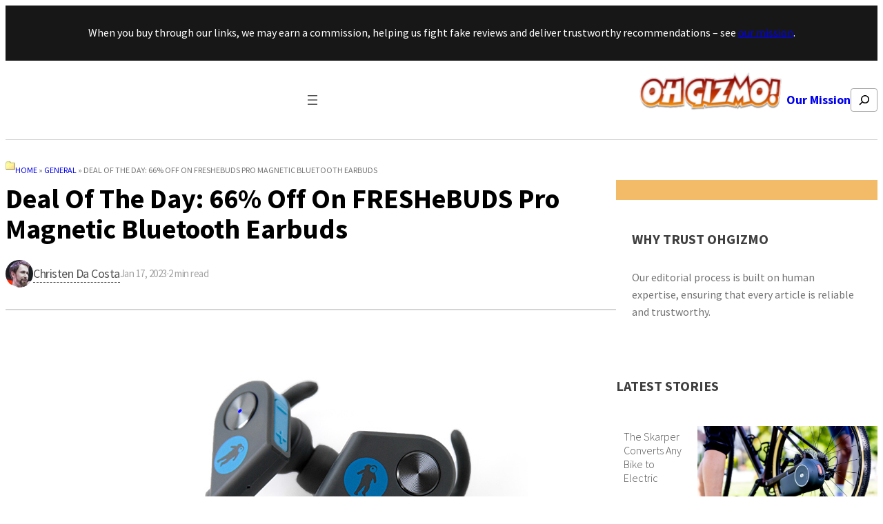

--- FILE ---
content_type: text/html; charset=UTF-8
request_url: https://ohgizmo.com/deal-of-the-day-66-off-on-freshebuds-pro-magnetic-bluetooth-earbuds
body_size: 28222
content:
<!DOCTYPE html>
<html lang="en-US" prefix="og: http://ogp.me/ns#" prefix="og: https://ogp.me/ns#">
<head>
	<meta charset="UTF-8" />
	<meta name="viewport" content="width=device-width, initial-scale=1" />
	<style>img:is([sizes="auto" i], [sizes^="auto," i]) { contain-intrinsic-size: 3000px 1500px }</style>
	
<!-- Google Tag Manager for WordPress by gtm4wp.com -->
<script data-cfasync="false" data-pagespeed-no-defer>
	var gtm4wp_datalayer_name = "dataLayer";
	var dataLayer = dataLayer || [];

	const gtm4wp_scrollerscript_debugmode         = false;
	const gtm4wp_scrollerscript_callbacktime      = 100;
	const gtm4wp_scrollerscript_readerlocation    = 150;
	const gtm4wp_scrollerscript_contentelementid  = "content";
	const gtm4wp_scrollerscript_scannertime       = 60;
</script>
<!-- End Google Tag Manager for WordPress by gtm4wp.com --><meta property="og:locale" content="en_US" />
<meta property="og:type" content="article" />
<meta property="og:title" content="Deal Of The Day: 66% Off On FRESHeBUDS Pro Magnetic Bluetooth Earbuds" />
<meta property="og:description" content="The FRESHeBUDS Pro Magnetic Bluetooth Earbuds have a cool gimmick that turns them on when separated, but when clipped together through their magnetized body, they turn off. Aside from that, they&#039;re water and sweat resistant, and look kind of cool. They&#039;re also inexpensive!The hit FRESHeBUDS earbuds are back and better than ever with the new Pro model. Even more water and sweat resistant to stand up to any outdoor activity, these new buds have enhanced battery life, and automatically pair to your phone when pulled apart so you don&#039;t have to go through any setup. With a smoother fit and" />
<meta property="og:url" content="https://ohgizmo.com/deal-of-the-day-66-off-on-freshebuds-pro-magnetic-bluetooth-earbuds" />
<meta property="og:site_name" content="OhGizmo!" />
<meta property="article:tag" content="Bluetooth" />
<meta property="article:tag" content="daily deals" />
<meta property="article:tag" content="Earbuds" />
<meta property="article:tag" content="ohgizmo store" />
<meta property="article:section" content="General" />
<meta property="article:published_time" content="2023-01-17T17:54:13-04:00" />
<meta property="article:modified_time" content="2016-09-15T07:55:21-04:00" />
<meta property="og:updated_time" content="2016-09-15T07:55:21-04:00" />
<meta property="og:image" content="https://ohgizmo.com/wp-content/uploads/2016/09/freshebuds-1.jpg" />
<meta property="og:image:secure_url" content="https://ohgizmo.com/wp-content/uploads/2016/09/freshebuds-1.jpg" />
<meta property="og:image:width" content="630" />
<meta property="og:image:height" content="473" />

<!-- Search Engine Optimization by Rank Math - https://rankmath.com/ -->
<meta name="description" content="The FRESHeBUDS Pro Magnetic Bluetooth Earbuds have a cool gimmick that turns them on when separated, but when clipped together through their magnetized body,"/>
<meta name="robots" content="follow, index, max-snippet:-1, max-video-preview:-1, max-image-preview:large"/>
<link rel="canonical" href="https://ohgizmo.com/deal-of-the-day-66-off-on-freshebuds-pro-magnetic-bluetooth-earbuds" />
<meta property="og:locale" content="en_US" />
<meta property="og:type" content="article" />
<meta property="og:title" content="Deal Of The Day: 66% Off On FRESHeBUDS Pro Magnetic Bluetooth Earbuds | OhGizmo!" />
<meta property="og:description" content="The FRESHeBUDS Pro Magnetic Bluetooth Earbuds have a cool gimmick that turns them on when separated, but when clipped together through their magnetized body," />
<meta property="og:url" content="https://ohgizmo.com/deal-of-the-day-66-off-on-freshebuds-pro-magnetic-bluetooth-earbuds" />
<meta property="og:site_name" content="OhGizmo" />
<meta property="article:tag" content="Bluetooth" />
<meta property="article:tag" content="daily deals" />
<meta property="article:tag" content="Earbuds" />
<meta property="article:tag" content="ohgizmo store" />
<meta property="article:section" content="General" />
<meta property="og:image" content="https://ohgizmo.com/wp-content/uploads/2016/09/freshebuds-1.jpg" />
<meta property="og:image:secure_url" content="https://ohgizmo.com/wp-content/uploads/2016/09/freshebuds-1.jpg" />
<meta property="og:image:width" content="630" />
<meta property="og:image:height" content="473" />
<meta property="og:image:alt" content="Deal Of The Day: 66% Off On FRESHeBUDS Pro Magnetic Bluetooth Earbuds" />
<meta property="og:image:type" content="image/jpeg" />
<meta property="article:published_time" content="2023-01-17T17:54:13-04:00" />
<meta name="twitter:card" content="summary_large_image" />
<meta name="twitter:title" content="Deal Of The Day: 66% Off On FRESHeBUDS Pro Magnetic Bluetooth Earbuds | OhGizmo!" />
<meta name="twitter:description" content="The FRESHeBUDS Pro Magnetic Bluetooth Earbuds have a cool gimmick that turns them on when separated, but when clipped together through their magnetized body," />
<meta name="twitter:image" content="https://ohgizmo.com/wp-content/uploads/2016/09/freshebuds-1.jpg" />
<script type="application/ld+json" class="rank-math-schema">{"@context":"https://schema.org","@graph":[{"@type":["NewsMediaOrganization","Organization"],"@id":"https://ohgizmo.com/#organization","name":"OhGizmo","url":"https://ohgizmo.com","logo":{"@type":"ImageObject","@id":"https://ohgizmo.com/#logo","url":"https://ohgizmo.com/wp-content/uploads/2024/04/og.png","contentUrl":"https://ohgizmo.com/wp-content/uploads/2024/04/og.png","caption":"OhGizmo","inLanguage":"en-US","width":"274","height":"90"}},{"@type":"WebSite","@id":"https://ohgizmo.com/#website","url":"https://ohgizmo.com","name":"OhGizmo","publisher":{"@id":"https://ohgizmo.com/#organization"},"inLanguage":"en-US"},{"@type":"ImageObject","@id":"https://ohgizmo.com/wp-content/uploads/2016/09/freshebuds-1.jpg","url":"https://ohgizmo.com/wp-content/uploads/2016/09/freshebuds-1.jpg","width":"630","height":"473","inLanguage":"en-US"},{"@type":"BreadcrumbList","@id":"https://ohgizmo.com/deal-of-the-day-66-off-on-freshebuds-pro-magnetic-bluetooth-earbuds#breadcrumb","itemListElement":[{"@type":"ListItem","position":"1","item":{"@id":"https://ohgizmo.com","name":"Home"}},{"@type":"ListItem","position":"2","item":{"@id":"https://ohgizmo.com/general","name":"General"}},{"@type":"ListItem","position":"3","item":{"@id":"https://ohgizmo.com/deal-of-the-day-66-off-on-freshebuds-pro-magnetic-bluetooth-earbuds","name":"Deal Of The Day: 66% Off On FRESHeBUDS Pro Magnetic Bluetooth Earbuds"}}]},{"@type":"WebPage","@id":"https://ohgizmo.com/deal-of-the-day-66-off-on-freshebuds-pro-magnetic-bluetooth-earbuds#webpage","url":"https://ohgizmo.com/deal-of-the-day-66-off-on-freshebuds-pro-magnetic-bluetooth-earbuds","name":"Deal Of The Day: 66% Off On FRESHeBUDS Pro Magnetic Bluetooth Earbuds | OhGizmo!","datePublished":"2023-01-17T17:54:13-04:00","dateModified":"2023-01-17T17:54:13-04:00","isPartOf":{"@id":"https://ohgizmo.com/#website"},"primaryImageOfPage":{"@id":"https://ohgizmo.com/wp-content/uploads/2016/09/freshebuds-1.jpg"},"inLanguage":"en-US","breadcrumb":{"@id":"https://ohgizmo.com/deal-of-the-day-66-off-on-freshebuds-pro-magnetic-bluetooth-earbuds#breadcrumb"}},{"@type":"Person","@id":"https://ohgizmo.com/author/ccosta","name":"Christen da Costa","description":"Grew up back East, got sick of the cold and headed West. Since I was small I have been pushing buttons \u2013 both electronic and human. With an insatiable need for tech I thought \u201cwhy not start a blog focusing on technology, and use my dislikes and likes to post on gadgets.\u201d","url":"https://ohgizmo.com/author/ccosta","image":{"@type":"ImageObject","@id":"https://secure.gravatar.com/avatar/4b75e1d84def3a77063527ee19dafd1d?s=96&amp;d=mm&amp;r=g","url":"https://secure.gravatar.com/avatar/4b75e1d84def3a77063527ee19dafd1d?s=96&amp;d=mm&amp;r=g","caption":"Christen da Costa","inLanguage":"en-US"},"worksFor":{"@id":"https://ohgizmo.com/#organization"}},{"@type":"BlogPosting","headline":"Deal Of The Day: 66% Off On FRESHeBUDS Pro Magnetic Bluetooth Earbuds | OhGizmo!","datePublished":"2023-01-17T17:54:13-04:00","dateModified":"2023-01-17T17:54:13-04:00","articleSection":"General","author":{"@id":"https://ohgizmo.com/author/ccosta","name":"Christen da Costa"},"publisher":{"@id":"https://ohgizmo.com/#organization"},"description":"The FRESHeBUDS Pro Magnetic Bluetooth Earbuds have a cool gimmick that turns them on when separated, but when clipped together through their magnetized body,","name":"Deal Of The Day: 66% Off On FRESHeBUDS Pro Magnetic Bluetooth Earbuds | OhGizmo!","@id":"https://ohgizmo.com/deal-of-the-day-66-off-on-freshebuds-pro-magnetic-bluetooth-earbuds#richSnippet","isPartOf":{"@id":"https://ohgizmo.com/deal-of-the-day-66-off-on-freshebuds-pro-magnetic-bluetooth-earbuds#webpage"},"image":{"@id":"https://ohgizmo.com/wp-content/uploads/2016/09/freshebuds-1.jpg"},"inLanguage":"en-US","mainEntityOfPage":{"@id":"https://ohgizmo.com/deal-of-the-day-66-off-on-freshebuds-pro-magnetic-bluetooth-earbuds#webpage"}}]}</script>
<!-- /Rank Math WordPress SEO plugin -->

<title>Deal Of The Day: 66% Off On FRESHeBUDS Pro Magnetic Bluetooth Earbuds | OhGizmo!</title>
<link rel="alternate" type="application/rss+xml" title="OhGizmo! &raquo; Feed" href="https://ohgizmo.com/feed" />
<link rel="alternate" type="application/rss+xml" title="OhGizmo! &raquo; Comments Feed" href="https://ohgizmo.com/comments/feed" />
		<!-- adGrid Ad Begin Header Tag -->
		<script async src="https://console.adgrid.io/adgrid-build/gadgetreview-com/revenue-grid.js"></script>
		<!-- adGrid Ad End Header Tag -->
		<link rel="alternate" type="application/rss+xml" title="OhGizmo! &raquo; Deal Of The Day: 66% Off On FRESHeBUDS Pro Magnetic Bluetooth Earbuds Comments Feed" href="https://ohgizmo.com/deal-of-the-day-66-off-on-freshebuds-pro-magnetic-bluetooth-earbuds/feed" />
<!-- Google Tag Manager -->
<script>(function(w,d,s,l,i){w[l]=w[l]||[];w[l].push({'gtm.start':
new Date().getTime(),event:'gtm.js'});var f=d.getElementsByTagName(s)[0],
j=d.createElement(s),dl=l!='dataLayer'?'&l='+l:'';j.async=true;j.src=
'https://get.gadgetreview.com/gtm.js?id='+i+dl;f.parentNode.insertBefore(j,f);
})(window,document,'script','dataLayer','GTM-PT7S9B');</script>
<!-- End Google Tag Manager -->
		
<link rel='stylesheet' id='crucial-blocks-admin-css-css' href='https://ohgizmo.com/wp-content/plugins/crucial-blocks/assets/css/crucial-blocks-admin.css' media='all' />
<style id='wp-block-paragraph-inline-css'>
.is-small-text{font-size:.875em}.is-regular-text{font-size:1em}.is-large-text{font-size:2.25em}.is-larger-text{font-size:3em}.has-drop-cap:not(:focus):first-letter{float:left;font-size:8.4em;font-style:normal;font-weight:100;line-height:.68;margin:.05em .1em 0 0;text-transform:uppercase}body.rtl .has-drop-cap:not(:focus):first-letter{float:none;margin-left:.1em}p.has-drop-cap.has-background{overflow:hidden}:root :where(p.has-background){padding:1.25em 2.375em}:where(p.has-text-color:not(.has-link-color)) a{color:inherit}p.has-text-align-left[style*="writing-mode:vertical-lr"],p.has-text-align-right[style*="writing-mode:vertical-rl"]{rotate:180deg}
</style>
<style id='wp-block-group-inline-css'>
.wp-block-group{box-sizing:border-box}:where(.wp-block-group.wp-block-group-is-layout-constrained){position:relative}
</style>
<style id='wp-block-group-theme-inline-css'>
:where(.wp-block-group.has-background){padding:1.25em 2.375em}
</style>
<style id='wp-block-navigation-link-inline-css'>
.wp-block-navigation .wp-block-navigation-item__label{overflow-wrap:break-word}.wp-block-navigation .wp-block-navigation-item__description{display:none}.link-ui-tools{border-top:1px solid #f0f0f0;padding:8px}.link-ui-block-inserter{padding-top:8px}.link-ui-block-inserter__back{margin-left:8px;text-transform:uppercase}
</style>
<link rel='stylesheet' id='wp-block-navigation-css' href='https://ohgizmo.com/wp-includes/blocks/navigation/style.min.css' media='all' />
<style id='gutenkit-container-style-inline-css'>
.gkit-block__inner{margin-left:auto;margin-right:auto}.gkit-block-video-wrap{height:100%;overflow:hidden;position:absolute;width:100%}.gkit-block-video-wrap video{background-size:cover;height:100%;-o-object-fit:cover;object-fit:cover;width:100%}.wp-block-gutenkit-container{margin-left:auto;margin-right:auto;position:relative;transition:background var(--gkit-bg-hover-transition,var(--gutenkit-preset-global-transition_duration,.4s)) var(--gutenkit-preset-global-transition_timing_function,ease),border var(--gkit-bg-border-transition,var(--gutenkit-preset-global-transition_duration,.4s)) var(--gutenkit-preset-global-transition_timing_function,ease),box-shadow var(--gkit-bg-hover-transition,var(--gutenkit-preset-global-transition_duration,.4s)) var(--gutenkit-preset-global-transition_timing_function,ease),border-radius var(--gkit-bg-hover-transition,var(--gutenkit-preset-global-transition_duration,.4s)) var(--gutenkit-preset-global-transition_timing_function,ease);z-index:1}.wp-block-gutenkit-container>.gkit-block__inner{display:flex}.wp-block-gutenkit-container .gkit-container-overlay{height:100%;left:0;position:absolute;top:0;width:100%}.wp-block-gutenkit-container .wp-block-gutenkit-container{flex-grow:0;flex-shrink:1;margin-left:unset;margin-right:unset}.wp-block-gutenkit-container .wp-block-gutenkit-container.alignfull{flex-shrink:1;width:100%}.wp-block-gutenkit-container .wp-block-gutenkit-container.alignwide{flex-shrink:1}.wp-block-gutenkit-container .gkit-image-scroll-container{height:100%;left:0;overflow:hidden;position:absolute;top:0;width:100%;z-index:-1}.wp-block-gutenkit-container .gkit-image-scroll-layer{height:100%;left:0;position:absolute;top:0;width:100%}.wp-block-gutenkit-container .is-style-wide{width:100%}.wp-site-blocks .wp-block-gutenkit-container .gkit-block-video-wrap{z-index:-1}

</style>
<style id='wp-block-site-logo-inline-css'>
.wp-block-site-logo{box-sizing:border-box;line-height:0}.wp-block-site-logo a{display:inline-block;line-height:0}.wp-block-site-logo.is-default-size img{height:auto;width:120px}.wp-block-site-logo img{height:auto;max-width:100%}.wp-block-site-logo a,.wp-block-site-logo img{border-radius:inherit}.wp-block-site-logo.aligncenter{margin-left:auto;margin-right:auto;text-align:center}:root :where(.wp-block-site-logo.is-style-rounded){border-radius:9999px}
</style>
<style id='wp-block-search-inline-css'>
.wp-block-search__button{margin-left:10px;word-break:normal}.wp-block-search__button.has-icon{line-height:0}.wp-block-search__button svg{height:1.25em;min-height:24px;min-width:24px;width:1.25em;fill:currentColor;vertical-align:text-bottom}:where(.wp-block-search__button){border:1px solid #ccc;padding:6px 10px}.wp-block-search__inside-wrapper{display:flex;flex:auto;flex-wrap:nowrap;max-width:100%}.wp-block-search__label{width:100%}.wp-block-search__input{appearance:none;border:1px solid #949494;flex-grow:1;margin-left:0;margin-right:0;min-width:3rem;padding:8px;text-decoration:unset!important}.wp-block-search.wp-block-search__button-only .wp-block-search__button{flex-shrink:0;margin-left:0;max-width:100%}.wp-block-search.wp-block-search__button-only .wp-block-search__button[aria-expanded=true]{max-width:calc(100% - 100px)}.wp-block-search.wp-block-search__button-only .wp-block-search__inside-wrapper{min-width:0!important;transition-property:width}.wp-block-search.wp-block-search__button-only .wp-block-search__input{flex-basis:100%;transition-duration:.3s}.wp-block-search.wp-block-search__button-only.wp-block-search__searchfield-hidden,.wp-block-search.wp-block-search__button-only.wp-block-search__searchfield-hidden .wp-block-search__inside-wrapper{overflow:hidden}.wp-block-search.wp-block-search__button-only.wp-block-search__searchfield-hidden .wp-block-search__input{border-left-width:0!important;border-right-width:0!important;flex-basis:0;flex-grow:0;margin:0;min-width:0!important;padding-left:0!important;padding-right:0!important;width:0!important}:where(.wp-block-search__input){font-family:inherit;font-size:inherit;font-style:inherit;font-weight:inherit;letter-spacing:inherit;line-height:inherit;text-transform:inherit}:where(.wp-block-search__button-inside .wp-block-search__inside-wrapper){border:1px solid #949494;box-sizing:border-box;padding:4px}:where(.wp-block-search__button-inside .wp-block-search__inside-wrapper) .wp-block-search__input{border:none;border-radius:0;padding:0 4px}:where(.wp-block-search__button-inside .wp-block-search__inside-wrapper) .wp-block-search__input:focus{outline:none}:where(.wp-block-search__button-inside .wp-block-search__inside-wrapper) :where(.wp-block-search__button){padding:4px 8px}.wp-block-search.aligncenter .wp-block-search__inside-wrapper{margin:auto}.wp-block[data-align=right] .wp-block-search.wp-block-search__button-only .wp-block-search__inside-wrapper{float:right}
</style>
<style id='wp-block-search-theme-inline-css'>
.wp-block-search .wp-block-search__label{font-weight:700}.wp-block-search__button{border:1px solid #ccc;padding:.375em .625em}
</style>
<style id='wp-block-separator-inline-css'>
@charset "UTF-8";.wp-block-separator{border:none;border-top:2px solid}:root :where(.wp-block-separator.is-style-dots){height:auto;line-height:1;text-align:center}:root :where(.wp-block-separator.is-style-dots):before{color:currentColor;content:"···";font-family:serif;font-size:1.5em;letter-spacing:2em;padding-left:2em}.wp-block-separator.is-style-dots{background:none!important;border:none!important}
</style>
<style id='wp-block-separator-theme-inline-css'>
.wp-block-separator.has-css-opacity{opacity:.4}.wp-block-separator{border:none;border-bottom:2px solid;margin-left:auto;margin-right:auto}.wp-block-separator.has-alpha-channel-opacity{opacity:1}.wp-block-separator:not(.is-style-wide):not(.is-style-dots){width:100px}.wp-block-separator.has-background:not(.is-style-dots){border-bottom:none;height:1px}.wp-block-separator.has-background:not(.is-style-wide):not(.is-style-dots){height:2px}
</style>
<style id='wp-block-template-part-theme-inline-css'>
:root :where(.wp-block-template-part.has-background){margin-bottom:0;margin-top:0;padding:1.25em 2.375em}
</style>
<link rel='stylesheet' id='wp-block-image-css' href='https://ohgizmo.com/wp-includes/blocks/image/style.min.css' media='all' />
<style id='wp-block-image-theme-inline-css'>
:root :where(.wp-block-image figcaption){color:#555;font-size:13px;text-align:center}.is-dark-theme :root :where(.wp-block-image figcaption){color:#ffffffa6}.wp-block-image{margin:0 0 1em}
</style>
<style id='wp-crucial-block-custom-3-inline-css'>
.wp-position-container-1757865681547{position:!important;z-index:auto!important;}@media only screen and (max-width: 576px){.wp-position-container-1757865681547{position:!important;z-index:auto!important;}}@media only screen and (min-width: 576px){.wp-position-container-1757865681547{position:!important;z-index:auto!important;}}@media only screen and (min-width: 763px){.wp-position-container-1757865681547{position:!important;z-index:auto!important;}}@media only screen and (min-width: 992px){.wp-position-container-1757865681547{position:!important;z-index:auto!important;}}
</style>
<style id='wp-block-post-title-inline-css'>
.wp-block-post-title{box-sizing:border-box;word-break:break-word}.wp-block-post-title :where(a){display:inline-block;font-family:inherit;font-size:inherit;font-style:inherit;font-weight:inherit;letter-spacing:inherit;line-height:inherit;text-decoration:inherit}
</style>
<style id='wp-block-avatar-inline-css'>
.wp-block-avatar{line-height:0}.wp-block-avatar,.wp-block-avatar img{box-sizing:border-box}.wp-block-avatar.aligncenter{text-align:center}
</style>
<style id='wp-block-post-author-name-inline-css'>
.wp-block-post-author-name{box-sizing:border-box}
</style>
<link rel='stylesheet' id='wp-block-social-links-css' href='https://ohgizmo.com/wp-includes/blocks/social-links/style.min.css' media='all' />
<style id='wp-block-post-author-biography-inline-css'>
.wp-block-post-author-biography{box-sizing:border-box}
</style>
<style id='wp-crucial-block-custom-4-inline-css'>
.wp-position-container-1757865681555{z-index:auto!important;}
</style>
<style id='wp-crucial-block-custom-5-inline-css'>
.wp-position-container-1757865681561{z-index:auto!important;}
</style>
<style id='wp-block-post-date-inline-css'>
.wp-block-post-date{box-sizing:border-box}
</style>
<style id='wp-crucial-block-custom-6-inline-css'>
.wp-position-container-1757865681564{z-index:auto!important;}
</style>
<style id='wp-block-post-content-inline-css'>
.wp-block-post-content{display:flow-root}
</style>
<style id='wp-crucial-block-custom-7-inline-css'>
.wp-position-container-1722041119967{position:!important;z-index:auto!important;}@media only screen and (max-width: 576px){.wp-position-container-1722041119967{position:!important;z-index:auto!important;}}@media only screen and (min-width: 576px){.wp-position-container-1722041119967{position:!important;z-index:auto!important;}}@media only screen and (min-width: 763px){.wp-position-container-1722041119967{position:!important;z-index:auto!important;}}@media only screen and (min-width: 992px){.wp-position-container-1722041119967{position:!important;z-index:auto!important;}}
</style>
<style id='wp-crucial-block-custom-8-inline-css'>
.wp-position-container-1757865681573{position:!important;z-index:auto!important;}@media only screen and (max-width: 576px){.wp-position-container-1757865681573{position:!important;z-index:auto!important;}}@media only screen and (min-width: 576px){.wp-position-container-1757865681573{position:!important;z-index:auto!important;}}@media only screen and (min-width: 763px){.wp-position-container-1757865681573{position:!important;z-index:auto!important;}}@media only screen and (min-width: 992px){.wp-position-container-1757865681573{position:!important;z-index:auto!important;}}
</style>
<style id='wp-crucial-block-custom-9-inline-css'>
.wp-position-container-1757865681574{position:!important;z-index:auto!important;}@media only screen and (max-width: 576px){.wp-position-container-1757865681574{position:!important;z-index:auto!important;}}@media only screen and (min-width: 576px){.wp-position-container-1757865681574{position:!important;z-index:auto!important;}}@media only screen and (min-width: 763px){.wp-position-container-1757865681574{position:!important;z-index:auto!important;}}@media only screen and (min-width: 992px){.wp-position-container-1757865681574{position:!important;z-index:auto!important;}}
</style>
<style id='wp-crucial-block-custom-10-inline-css'>
.wp-position-container-1757865681576{position:!important;z-index:auto!important;}@media only screen and (max-width: 576px){.wp-position-container-1757865681576{position:!important;z-index:auto!important;}}@media only screen and (min-width: 576px){.wp-position-container-1757865681576{position:!important;z-index:auto!important;}}@media only screen and (min-width: 763px){.wp-position-container-1757865681576{position:!important;z-index:auto!important;}}@media only screen and (min-width: 992px){.wp-position-container-1757865681576{position:!important;z-index:auto!important;}}
</style>
<style id='wp-crucial-block-custom-11-inline-css'>
.wp-position-container-1757865681577{position:!important;z-index:auto!important;}@media only screen and (max-width: 576px){.wp-position-container-1757865681577{position:!important;z-index:auto!important;}}@media only screen and (min-width: 576px){.wp-position-container-1757865681577{position:!important;z-index:auto!important;}}@media only screen and (min-width: 763px){.wp-position-container-1757865681577{position:!important;z-index:auto!important;}}@media only screen and (min-width: 992px){.wp-position-container-1757865681577{position:!important;z-index:auto!important;}}
</style>
<style id='wp-block-post-featured-image-inline-css'>
.wp-block-post-featured-image{margin-left:0;margin-right:0}.wp-block-post-featured-image a{display:block;height:100%}.wp-block-post-featured-image :where(img){box-sizing:border-box;height:auto;max-width:100%;vertical-align:bottom;width:100%}.wp-block-post-featured-image.alignfull img,.wp-block-post-featured-image.alignwide img{width:100%}.wp-block-post-featured-image .wp-block-post-featured-image__overlay.has-background-dim{background-color:#000;inset:0;position:absolute}.wp-block-post-featured-image{position:relative}.wp-block-post-featured-image .wp-block-post-featured-image__overlay.has-background-gradient{background-color:initial}.wp-block-post-featured-image .wp-block-post-featured-image__overlay.has-background-dim-0{opacity:0}.wp-block-post-featured-image .wp-block-post-featured-image__overlay.has-background-dim-10{opacity:.1}.wp-block-post-featured-image .wp-block-post-featured-image__overlay.has-background-dim-20{opacity:.2}.wp-block-post-featured-image .wp-block-post-featured-image__overlay.has-background-dim-30{opacity:.3}.wp-block-post-featured-image .wp-block-post-featured-image__overlay.has-background-dim-40{opacity:.4}.wp-block-post-featured-image .wp-block-post-featured-image__overlay.has-background-dim-50{opacity:.5}.wp-block-post-featured-image .wp-block-post-featured-image__overlay.has-background-dim-60{opacity:.6}.wp-block-post-featured-image .wp-block-post-featured-image__overlay.has-background-dim-70{opacity:.7}.wp-block-post-featured-image .wp-block-post-featured-image__overlay.has-background-dim-80{opacity:.8}.wp-block-post-featured-image .wp-block-post-featured-image__overlay.has-background-dim-90{opacity:.9}.wp-block-post-featured-image .wp-block-post-featured-image__overlay.has-background-dim-100{opacity:1}.wp-block-post-featured-image:where(.alignleft,.alignright){width:100%}
</style>
<style id='tiptip-hyperlink-group-block-style-inline-css'>
.wp-block-tiptip-hyperlink-group-block{background-color:var(--color-bkg,none);color:var(--color-text,none);cursor:pointer;display:block}.wp-block-tiptip-hyperlink-group-block:hover{background-color:var(--color-bkg-hover,none)}

</style>
<style id='wp-crucial-block-custom-12-inline-css'>
.wp-position-container-1757865681583{position:!important;z-index:auto!important;}@media only screen and (max-width: 576px){.wp-position-container-1757865681583{position:!important;z-index:auto!important;}}@media only screen and (min-width: 576px){.wp-position-container-1757865681583{position:!important;z-index:auto!important;}}@media only screen and (min-width: 763px){.wp-position-container-1757865681583{position:!important;z-index:auto!important;}}@media only screen and (min-width: 992px){.wp-position-container-1757865681583{position:!important;z-index:auto!important;}}
</style>
<style id='wp-crucial-block-custom-13-inline-css'>
.wp-position-container-1757865681584{position:sticky!important;z-index:auto!important;top:2rem!important;}@media only screen and (max-width: 576px){.wp-position-container-1757865681584{position:!important;z-index:auto!important;}}@media only screen and (min-width: 576px){.wp-position-container-1757865681584{position:!important;z-index:auto!important;}}@media only screen and (min-width: 763px){.wp-position-container-1757865681584{position:!important;z-index:auto!important;}}@media only screen and (min-width: 992px){.wp-position-container-1757865681584{position:!important;z-index:auto!important;}}
</style>
<style id='wp-block-columns-inline-css'>
.wp-block-columns{align-items:normal!important;box-sizing:border-box;display:flex;flex-wrap:wrap!important}@media (min-width:782px){.wp-block-columns{flex-wrap:nowrap!important}}.wp-block-columns.are-vertically-aligned-top{align-items:flex-start}.wp-block-columns.are-vertically-aligned-center{align-items:center}.wp-block-columns.are-vertically-aligned-bottom{align-items:flex-end}@media (max-width:781px){.wp-block-columns:not(.is-not-stacked-on-mobile)>.wp-block-column{flex-basis:100%!important}}@media (min-width:782px){.wp-block-columns:not(.is-not-stacked-on-mobile)>.wp-block-column{flex-basis:0;flex-grow:1}.wp-block-columns:not(.is-not-stacked-on-mobile)>.wp-block-column[style*=flex-basis]{flex-grow:0}}.wp-block-columns.is-not-stacked-on-mobile{flex-wrap:nowrap!important}.wp-block-columns.is-not-stacked-on-mobile>.wp-block-column{flex-basis:0;flex-grow:1}.wp-block-columns.is-not-stacked-on-mobile>.wp-block-column[style*=flex-basis]{flex-grow:0}:where(.wp-block-columns){margin-bottom:1.75em}:where(.wp-block-columns.has-background){padding:1.25em 2.375em}.wp-block-column{flex-grow:1;min-width:0;overflow-wrap:break-word;word-break:break-word}.wp-block-column.is-vertically-aligned-top{align-self:flex-start}.wp-block-column.is-vertically-aligned-center{align-self:center}.wp-block-column.is-vertically-aligned-bottom{align-self:flex-end}.wp-block-column.is-vertically-aligned-stretch{align-self:stretch}.wp-block-column.is-vertically-aligned-bottom,.wp-block-column.is-vertically-aligned-center,.wp-block-column.is-vertically-aligned-top{width:100%}
</style>
<style id='wp-crucial-block-custom-14-inline-css'>
.wp-position-container-1757865681586{position:!important;z-index:auto!important;}@media only screen and (max-width: 576px){.wp-position-container-1757865681586{position:!important;z-index:auto!important;}}@media only screen and (min-width: 576px){.wp-position-container-1757865681586{position:!important;z-index:auto!important;}}@media only screen and (min-width: 763px){.wp-position-container-1757865681586{position:!important;z-index:auto!important;}}@media only screen and (min-width: 992px){.wp-position-container-1757865681586{position:!important;z-index:auto!important;}}
</style>
<style id='wp-crucial-block-custom-15-inline-css'>
.wp-position-container-1757865681587{position:!important;z-index:auto!important;}@media only screen and (max-width: 576px){.wp-position-container-1757865681587{position:!important;z-index:auto!important;}}@media only screen and (min-width: 576px){.wp-position-container-1757865681587{position:!important;z-index:auto!important;}}@media only screen and (min-width: 763px){.wp-position-container-1757865681587{position:!important;z-index:auto!important;}}@media only screen and (min-width: 992px){.wp-position-container-1757865681587{position:!important;z-index:auto!important;}}
</style>
<style id='wp-block-spacer-inline-css'>
.wp-block-spacer{clear:both}
</style>
<style id='wp-block-heading-inline-css'>
h1.has-background,h2.has-background,h3.has-background,h4.has-background,h5.has-background,h6.has-background{padding:1.25em 2.375em}h1.has-text-align-left[style*=writing-mode]:where([style*=vertical-lr]),h1.has-text-align-right[style*=writing-mode]:where([style*=vertical-rl]),h2.has-text-align-left[style*=writing-mode]:where([style*=vertical-lr]),h2.has-text-align-right[style*=writing-mode]:where([style*=vertical-rl]),h3.has-text-align-left[style*=writing-mode]:where([style*=vertical-lr]),h3.has-text-align-right[style*=writing-mode]:where([style*=vertical-rl]),h4.has-text-align-left[style*=writing-mode]:where([style*=vertical-lr]),h4.has-text-align-right[style*=writing-mode]:where([style*=vertical-rl]),h5.has-text-align-left[style*=writing-mode]:where([style*=vertical-lr]),h5.has-text-align-right[style*=writing-mode]:where([style*=vertical-rl]),h6.has-text-align-left[style*=writing-mode]:where([style*=vertical-lr]),h6.has-text-align-right[style*=writing-mode]:where([style*=vertical-rl]){rotate:180deg}
</style>
<style id='wp-crucial-block-custom-16-inline-css'>
.wp-position-container-1757865682503{position:!important;z-index:auto!important;}@media only screen and (max-width: 576px){.wp-position-container-1757865682503{position:!important;z-index:auto!important;}}@media only screen and (min-width: 576px){.wp-position-container-1757865682503{position:!important;z-index:auto!important;}}@media only screen and (min-width: 763px){.wp-position-container-1757865682503{position:!important;z-index:auto!important;}}@media only screen and (min-width: 992px){.wp-position-container-1757865682503{position:!important;z-index:auto!important;}}
</style>
<style id='wp-crucial-block-custom-17-inline-css'>
.wp-position-container-1757865682506{position:!important;z-index:auto!important;}@media only screen and (max-width: 576px){.wp-position-container-1757865682506{position:!important;z-index:auto!important;}}@media only screen and (min-width: 576px){.wp-position-container-1757865682506{position:!important;z-index:auto!important;}}@media only screen and (min-width: 763px){.wp-position-container-1757865682506{position:!important;z-index:auto!important;}}@media only screen and (min-width: 992px){.wp-position-container-1757865682506{position:!important;z-index:auto!important;}}
</style>
<style id='wp-crucial-block-custom-18-inline-css'>
.wp-position-container-1757865682508{position:!important;z-index:auto!important;}@media only screen and (max-width: 576px){.wp-position-container-1757865682508{position:!important;z-index:auto!important;}}@media only screen and (min-width: 576px){.wp-position-container-1757865682508{position:!important;z-index:auto!important;}}@media only screen and (min-width: 763px){.wp-position-container-1757865682508{position:!important;z-index:auto!important;}}@media only screen and (min-width: 992px){.wp-position-container-1757865682508{position:!important;z-index:auto!important;}}
</style>
<style id='wp-crucial-block-custom-19-inline-css'>
.wp-position-container-1757865682503{position:!important;z-index:auto!important;}@media only screen and (max-width: 576px){.wp-position-container-1757865682503{position:!important;z-index:auto!important;}}@media only screen and (min-width: 576px){.wp-position-container-1757865682503{position:!important;z-index:auto!important;}}@media only screen and (min-width: 763px){.wp-position-container-1757865682503{position:!important;z-index:auto!important;}}@media only screen and (min-width: 992px){.wp-position-container-1757865682503{position:!important;z-index:auto!important;}}
</style>
<style id='wp-crucial-block-custom-20-inline-css'>
.wp-position-container-1757865682506{position:!important;z-index:auto!important;}@media only screen and (max-width: 576px){.wp-position-container-1757865682506{position:!important;z-index:auto!important;}}@media only screen and (min-width: 576px){.wp-position-container-1757865682506{position:!important;z-index:auto!important;}}@media only screen and (min-width: 763px){.wp-position-container-1757865682506{position:!important;z-index:auto!important;}}@media only screen and (min-width: 992px){.wp-position-container-1757865682506{position:!important;z-index:auto!important;}}
</style>
<style id='wp-crucial-block-custom-21-inline-css'>
.wp-position-container-1757865682508{position:!important;z-index:auto!important;}@media only screen and (max-width: 576px){.wp-position-container-1757865682508{position:!important;z-index:auto!important;}}@media only screen and (min-width: 576px){.wp-position-container-1757865682508{position:!important;z-index:auto!important;}}@media only screen and (min-width: 763px){.wp-position-container-1757865682508{position:!important;z-index:auto!important;}}@media only screen and (min-width: 992px){.wp-position-container-1757865682508{position:!important;z-index:auto!important;}}
</style>
<style id='wp-crucial-block-custom-22-inline-css'>
.wp-position-container-1757865682503{position:!important;z-index:auto!important;}@media only screen and (max-width: 576px){.wp-position-container-1757865682503{position:!important;z-index:auto!important;}}@media only screen and (min-width: 576px){.wp-position-container-1757865682503{position:!important;z-index:auto!important;}}@media only screen and (min-width: 763px){.wp-position-container-1757865682503{position:!important;z-index:auto!important;}}@media only screen and (min-width: 992px){.wp-position-container-1757865682503{position:!important;z-index:auto!important;}}
</style>
<style id='wp-crucial-block-custom-23-inline-css'>
.wp-position-container-1757865682506{position:!important;z-index:auto!important;}@media only screen and (max-width: 576px){.wp-position-container-1757865682506{position:!important;z-index:auto!important;}}@media only screen and (min-width: 576px){.wp-position-container-1757865682506{position:!important;z-index:auto!important;}}@media only screen and (min-width: 763px){.wp-position-container-1757865682506{position:!important;z-index:auto!important;}}@media only screen and (min-width: 992px){.wp-position-container-1757865682506{position:!important;z-index:auto!important;}}
</style>
<style id='wp-crucial-block-custom-24-inline-css'>
.wp-position-container-1757865682508{position:!important;z-index:auto!important;}@media only screen and (max-width: 576px){.wp-position-container-1757865682508{position:!important;z-index:auto!important;}}@media only screen and (min-width: 576px){.wp-position-container-1757865682508{position:!important;z-index:auto!important;}}@media only screen and (min-width: 763px){.wp-position-container-1757865682508{position:!important;z-index:auto!important;}}@media only screen and (min-width: 992px){.wp-position-container-1757865682508{position:!important;z-index:auto!important;}}
</style>
<style id='wp-crucial-block-custom-25-inline-css'>
.wp-position-container-1757865682503{position:!important;z-index:auto!important;}@media only screen and (max-width: 576px){.wp-position-container-1757865682503{position:!important;z-index:auto!important;}}@media only screen and (min-width: 576px){.wp-position-container-1757865682503{position:!important;z-index:auto!important;}}@media only screen and (min-width: 763px){.wp-position-container-1757865682503{position:!important;z-index:auto!important;}}@media only screen and (min-width: 992px){.wp-position-container-1757865682503{position:!important;z-index:auto!important;}}
</style>
<style id='wp-crucial-block-custom-26-inline-css'>
.wp-position-container-1757865682506{position:!important;z-index:auto!important;}@media only screen and (max-width: 576px){.wp-position-container-1757865682506{position:!important;z-index:auto!important;}}@media only screen and (min-width: 576px){.wp-position-container-1757865682506{position:!important;z-index:auto!important;}}@media only screen and (min-width: 763px){.wp-position-container-1757865682506{position:!important;z-index:auto!important;}}@media only screen and (min-width: 992px){.wp-position-container-1757865682506{position:!important;z-index:auto!important;}}
</style>
<style id='wp-crucial-block-custom-27-inline-css'>
.wp-position-container-1757865682508{position:!important;z-index:auto!important;}@media only screen and (max-width: 576px){.wp-position-container-1757865682508{position:!important;z-index:auto!important;}}@media only screen and (min-width: 576px){.wp-position-container-1757865682508{position:!important;z-index:auto!important;}}@media only screen and (min-width: 763px){.wp-position-container-1757865682508{position:!important;z-index:auto!important;}}@media only screen and (min-width: 992px){.wp-position-container-1757865682508{position:!important;z-index:auto!important;}}
</style>
<style id='wp-crucial-block-custom-28-inline-css'>
.wp-position-container-1757865682503{position:!important;z-index:auto!important;}@media only screen and (max-width: 576px){.wp-position-container-1757865682503{position:!important;z-index:auto!important;}}@media only screen and (min-width: 576px){.wp-position-container-1757865682503{position:!important;z-index:auto!important;}}@media only screen and (min-width: 763px){.wp-position-container-1757865682503{position:!important;z-index:auto!important;}}@media only screen and (min-width: 992px){.wp-position-container-1757865682503{position:!important;z-index:auto!important;}}
</style>
<style id='wp-crucial-block-custom-29-inline-css'>
.wp-position-container-1757865682506{position:!important;z-index:auto!important;}@media only screen and (max-width: 576px){.wp-position-container-1757865682506{position:!important;z-index:auto!important;}}@media only screen and (min-width: 576px){.wp-position-container-1757865682506{position:!important;z-index:auto!important;}}@media only screen and (min-width: 763px){.wp-position-container-1757865682506{position:!important;z-index:auto!important;}}@media only screen and (min-width: 992px){.wp-position-container-1757865682506{position:!important;z-index:auto!important;}}
</style>
<style id='wp-crucial-block-custom-30-inline-css'>
.wp-position-container-1757865682508{position:!important;z-index:auto!important;}@media only screen and (max-width: 576px){.wp-position-container-1757865682508{position:!important;z-index:auto!important;}}@media only screen and (min-width: 576px){.wp-position-container-1757865682508{position:!important;z-index:auto!important;}}@media only screen and (min-width: 763px){.wp-position-container-1757865682508{position:!important;z-index:auto!important;}}@media only screen and (min-width: 992px){.wp-position-container-1757865682508{position:!important;z-index:auto!important;}}
</style>
<style id='wp-crucial-block-custom-31-inline-css'>
.wp-position-container-1757865682503{position:!important;z-index:auto!important;}@media only screen and (max-width: 576px){.wp-position-container-1757865682503{position:!important;z-index:auto!important;}}@media only screen and (min-width: 576px){.wp-position-container-1757865682503{position:!important;z-index:auto!important;}}@media only screen and (min-width: 763px){.wp-position-container-1757865682503{position:!important;z-index:auto!important;}}@media only screen and (min-width: 992px){.wp-position-container-1757865682503{position:!important;z-index:auto!important;}}
</style>
<style id='wp-crucial-block-custom-32-inline-css'>
.wp-position-container-1757865682506{position:!important;z-index:auto!important;}@media only screen and (max-width: 576px){.wp-position-container-1757865682506{position:!important;z-index:auto!important;}}@media only screen and (min-width: 576px){.wp-position-container-1757865682506{position:!important;z-index:auto!important;}}@media only screen and (min-width: 763px){.wp-position-container-1757865682506{position:!important;z-index:auto!important;}}@media only screen and (min-width: 992px){.wp-position-container-1757865682506{position:!important;z-index:auto!important;}}
</style>
<style id='wp-crucial-block-custom-33-inline-css'>
.wp-position-container-1757865682508{position:!important;z-index:auto!important;}@media only screen and (max-width: 576px){.wp-position-container-1757865682508{position:!important;z-index:auto!important;}}@media only screen and (min-width: 576px){.wp-position-container-1757865682508{position:!important;z-index:auto!important;}}@media only screen and (min-width: 763px){.wp-position-container-1757865682508{position:!important;z-index:auto!important;}}@media only screen and (min-width: 992px){.wp-position-container-1757865682508{position:!important;z-index:auto!important;}}
</style>
<style id='wp-crucial-block-custom-34-inline-css'>
.wp-position-container-1757865682503{position:!important;z-index:auto!important;}@media only screen and (max-width: 576px){.wp-position-container-1757865682503{position:!important;z-index:auto!important;}}@media only screen and (min-width: 576px){.wp-position-container-1757865682503{position:!important;z-index:auto!important;}}@media only screen and (min-width: 763px){.wp-position-container-1757865682503{position:!important;z-index:auto!important;}}@media only screen and (min-width: 992px){.wp-position-container-1757865682503{position:!important;z-index:auto!important;}}
</style>
<style id='wp-crucial-block-custom-35-inline-css'>
.wp-position-container-1757865682506{position:!important;z-index:auto!important;}@media only screen and (max-width: 576px){.wp-position-container-1757865682506{position:!important;z-index:auto!important;}}@media only screen and (min-width: 576px){.wp-position-container-1757865682506{position:!important;z-index:auto!important;}}@media only screen and (min-width: 763px){.wp-position-container-1757865682506{position:!important;z-index:auto!important;}}@media only screen and (min-width: 992px){.wp-position-container-1757865682506{position:!important;z-index:auto!important;}}
</style>
<style id='wp-crucial-block-custom-36-inline-css'>
.wp-position-container-1757865682508{position:!important;z-index:auto!important;}@media only screen and (max-width: 576px){.wp-position-container-1757865682508{position:!important;z-index:auto!important;}}@media only screen and (min-width: 576px){.wp-position-container-1757865682508{position:!important;z-index:auto!important;}}@media only screen and (min-width: 763px){.wp-position-container-1757865682508{position:!important;z-index:auto!important;}}@media only screen and (min-width: 992px){.wp-position-container-1757865682508{position:!important;z-index:auto!important;}}
</style>
<style id='wp-crucial-block-custom-37-inline-css'>
.wp-position-container-1757865682503{position:!important;z-index:auto!important;}@media only screen and (max-width: 576px){.wp-position-container-1757865682503{position:!important;z-index:auto!important;}}@media only screen and (min-width: 576px){.wp-position-container-1757865682503{position:!important;z-index:auto!important;}}@media only screen and (min-width: 763px){.wp-position-container-1757865682503{position:!important;z-index:auto!important;}}@media only screen and (min-width: 992px){.wp-position-container-1757865682503{position:!important;z-index:auto!important;}}
</style>
<style id='wp-crucial-block-custom-38-inline-css'>
.wp-position-container-1757865682506{position:!important;z-index:auto!important;}@media only screen and (max-width: 576px){.wp-position-container-1757865682506{position:!important;z-index:auto!important;}}@media only screen and (min-width: 576px){.wp-position-container-1757865682506{position:!important;z-index:auto!important;}}@media only screen and (min-width: 763px){.wp-position-container-1757865682506{position:!important;z-index:auto!important;}}@media only screen and (min-width: 992px){.wp-position-container-1757865682506{position:!important;z-index:auto!important;}}
</style>
<style id='wp-crucial-block-custom-39-inline-css'>
.wp-position-container-1757865682508{position:!important;z-index:auto!important;}@media only screen and (max-width: 576px){.wp-position-container-1757865682508{position:!important;z-index:auto!important;}}@media only screen and (min-width: 576px){.wp-position-container-1757865682508{position:!important;z-index:auto!important;}}@media only screen and (min-width: 763px){.wp-position-container-1757865682508{position:!important;z-index:auto!important;}}@media only screen and (min-width: 992px){.wp-position-container-1757865682508{position:!important;z-index:auto!important;}}
</style>
<style id='wp-crucial-block-custom-40-inline-css'>
.wp-position-container-1757865682503{position:!important;z-index:auto!important;}@media only screen and (max-width: 576px){.wp-position-container-1757865682503{position:!important;z-index:auto!important;}}@media only screen and (min-width: 576px){.wp-position-container-1757865682503{position:!important;z-index:auto!important;}}@media only screen and (min-width: 763px){.wp-position-container-1757865682503{position:!important;z-index:auto!important;}}@media only screen and (min-width: 992px){.wp-position-container-1757865682503{position:!important;z-index:auto!important;}}
</style>
<style id='wp-crucial-block-custom-41-inline-css'>
.wp-position-container-1757865682506{position:!important;z-index:auto!important;}@media only screen and (max-width: 576px){.wp-position-container-1757865682506{position:!important;z-index:auto!important;}}@media only screen and (min-width: 576px){.wp-position-container-1757865682506{position:!important;z-index:auto!important;}}@media only screen and (min-width: 763px){.wp-position-container-1757865682506{position:!important;z-index:auto!important;}}@media only screen and (min-width: 992px){.wp-position-container-1757865682506{position:!important;z-index:auto!important;}}
</style>
<style id='wp-crucial-block-custom-42-inline-css'>
.wp-position-container-1757865682508{position:!important;z-index:auto!important;}@media only screen and (max-width: 576px){.wp-position-container-1757865682508{position:!important;z-index:auto!important;}}@media only screen and (min-width: 576px){.wp-position-container-1757865682508{position:!important;z-index:auto!important;}}@media only screen and (min-width: 763px){.wp-position-container-1757865682508{position:!important;z-index:auto!important;}}@media only screen and (min-width: 992px){.wp-position-container-1757865682508{position:!important;z-index:auto!important;}}
</style>
<style id='wp-crucial-block-custom-43-inline-css'>
.wp-position-container-1757865682503{position:!important;z-index:auto!important;}@media only screen and (max-width: 576px){.wp-position-container-1757865682503{position:!important;z-index:auto!important;}}@media only screen and (min-width: 576px){.wp-position-container-1757865682503{position:!important;z-index:auto!important;}}@media only screen and (min-width: 763px){.wp-position-container-1757865682503{position:!important;z-index:auto!important;}}@media only screen and (min-width: 992px){.wp-position-container-1757865682503{position:!important;z-index:auto!important;}}
</style>
<style id='wp-crucial-block-custom-44-inline-css'>
.wp-position-container-1757865682506{position:!important;z-index:auto!important;}@media only screen and (max-width: 576px){.wp-position-container-1757865682506{position:!important;z-index:auto!important;}}@media only screen and (min-width: 576px){.wp-position-container-1757865682506{position:!important;z-index:auto!important;}}@media only screen and (min-width: 763px){.wp-position-container-1757865682506{position:!important;z-index:auto!important;}}@media only screen and (min-width: 992px){.wp-position-container-1757865682506{position:!important;z-index:auto!important;}}
</style>
<style id='wp-crucial-block-custom-45-inline-css'>
.wp-position-container-1757865682508{position:!important;z-index:auto!important;}@media only screen and (max-width: 576px){.wp-position-container-1757865682508{position:!important;z-index:auto!important;}}@media only screen and (min-width: 576px){.wp-position-container-1757865682508{position:!important;z-index:auto!important;}}@media only screen and (min-width: 763px){.wp-position-container-1757865682508{position:!important;z-index:auto!important;}}@media only screen and (min-width: 992px){.wp-position-container-1757865682508{position:!important;z-index:auto!important;}}
</style>
<style id='wp-block-post-template-inline-css'>
.wp-block-post-template{list-style:none;margin-bottom:0;margin-top:0;max-width:100%;padding:0}.wp-block-post-template.is-flex-container{display:flex;flex-direction:row;flex-wrap:wrap;gap:1.25em}.wp-block-post-template.is-flex-container>li{margin:0;width:100%}@media (min-width:600px){.wp-block-post-template.is-flex-container.is-flex-container.columns-2>li{width:calc(50% - .625em)}.wp-block-post-template.is-flex-container.is-flex-container.columns-3>li{width:calc(33.33333% - .83333em)}.wp-block-post-template.is-flex-container.is-flex-container.columns-4>li{width:calc(25% - .9375em)}.wp-block-post-template.is-flex-container.is-flex-container.columns-5>li{width:calc(20% - 1em)}.wp-block-post-template.is-flex-container.is-flex-container.columns-6>li{width:calc(16.66667% - 1.04167em)}}@media (max-width:600px){.wp-block-post-template-is-layout-grid.wp-block-post-template-is-layout-grid.wp-block-post-template-is-layout-grid.wp-block-post-template-is-layout-grid{grid-template-columns:1fr}}.wp-block-post-template-is-layout-constrained>li>.alignright,.wp-block-post-template-is-layout-flow>li>.alignright{float:right;margin-inline-end:0;margin-inline-start:2em}.wp-block-post-template-is-layout-constrained>li>.alignleft,.wp-block-post-template-is-layout-flow>li>.alignleft{float:left;margin-inline-end:2em;margin-inline-start:0}.wp-block-post-template-is-layout-constrained>li>.aligncenter,.wp-block-post-template-is-layout-flow>li>.aligncenter{margin-inline-end:auto;margin-inline-start:auto}
</style>
<style id='wp-crucial-block-custom-46-inline-css'>
.wp-position-container-1757865681590{position:!important;z-index:auto!important;}@media only screen and (max-width: 576px){.wp-position-container-1757865681590{position:!important;z-index:auto!important;}}@media only screen and (min-width: 576px){.wp-position-container-1757865681590{position:!important;z-index:auto!important;}}@media only screen and (min-width: 763px){.wp-position-container-1757865681590{position:!important;z-index:auto!important;}}@media only screen and (min-width: 992px){.wp-position-container-1757865681590{position:!important;z-index:auto!important;}}
</style>
<style id='wp-crucial-block-custom-47-inline-css'>
.wp-position-container-1757865681591{z-index:auto!important;}
</style>
<style id='wp-crucial-block-custom-48-inline-css'>
.wp-position-container-1757865681592{z-index:auto!important;}
</style>
<style id='wp-crucial-block-custom-49-inline-css'>
.wp-position-container-1757865681594{z-index:auto!important;}
</style>
<style id='wp-crucial-block-custom-50-inline-css'>
.wp-position-container-1757865681595{z-index:auto!important;}
</style>
<style id='wp-block-list-inline-css'>
ol,ul{box-sizing:border-box}:root :where(.wp-block-list.has-background){padding:1.25em 2.375em}
</style>
<style id='wp-crucial-block-custom-51-inline-css'>
.wp-position-container-1767625130461{position:!important;z-index:auto!important;}@media only screen and (max-width: 576px){.wp-position-container-1767625130461{position:!important;z-index:auto!important;}}@media only screen and (min-width: 576px){.wp-position-container-1767625130461{position:!important;z-index:auto!important;}}@media only screen and (min-width: 763px){.wp-position-container-1767625130461{position:!important;z-index:auto!important;}}@media only screen and (min-width: 992px){.wp-position-container-1767625130461{position:!important;z-index:auto!important;}}
</style>
<style id='wp-crucial-block-custom-52-inline-css'>
.wp-position-container-1767625130464{position:!important;z-index:auto!important;}@media only screen and (max-width: 576px){.wp-position-container-1767625130464{position:!important;z-index:auto!important;}}@media only screen and (min-width: 576px){.wp-position-container-1767625130464{position:!important;z-index:auto!important;}}@media only screen and (min-width: 763px){.wp-position-container-1767625130464{position:!important;z-index:auto!important;}}@media only screen and (min-width: 992px){.wp-position-container-1767625130464{position:!important;z-index:auto!important;}}
</style>
<style id='wp-crucial-block-custom-53-inline-css'>
.wp-position-container-1767625130467{position:!important;z-index:auto!important;}@media only screen and (max-width: 576px){.wp-position-container-1767625130467{position:!important;z-index:auto!important;}}@media only screen and (min-width: 576px){.wp-position-container-1767625130467{position:!important;z-index:auto!important;}}@media only screen and (min-width: 763px){.wp-position-container-1767625130467{position:!important;z-index:auto!important;}}@media only screen and (min-width: 992px){.wp-position-container-1767625130467{position:!important;z-index:auto!important;}}
</style>
<style id='wp-block-library-inline-css'>
:root{--wp-admin-theme-color:#007cba;--wp-admin-theme-color--rgb:0,124,186;--wp-admin-theme-color-darker-10:#006ba1;--wp-admin-theme-color-darker-10--rgb:0,107,161;--wp-admin-theme-color-darker-20:#005a87;--wp-admin-theme-color-darker-20--rgb:0,90,135;--wp-admin-border-width-focus:2px;--wp-block-synced-color:#7a00df;--wp-block-synced-color--rgb:122,0,223;--wp-bound-block-color:var(--wp-block-synced-color)}@media (min-resolution:192dpi){:root{--wp-admin-border-width-focus:1.5px}}.wp-element-button{cursor:pointer}:root{--wp--preset--font-size--normal:16px;--wp--preset--font-size--huge:42px}:root .has-very-light-gray-background-color{background-color:#eee}:root .has-very-dark-gray-background-color{background-color:#313131}:root .has-very-light-gray-color{color:#eee}:root .has-very-dark-gray-color{color:#313131}:root .has-vivid-green-cyan-to-vivid-cyan-blue-gradient-background{background:linear-gradient(135deg,#00d084,#0693e3)}:root .has-purple-crush-gradient-background{background:linear-gradient(135deg,#34e2e4,#4721fb 50%,#ab1dfe)}:root .has-hazy-dawn-gradient-background{background:linear-gradient(135deg,#faaca8,#dad0ec)}:root .has-subdued-olive-gradient-background{background:linear-gradient(135deg,#fafae1,#67a671)}:root .has-atomic-cream-gradient-background{background:linear-gradient(135deg,#fdd79a,#004a59)}:root .has-nightshade-gradient-background{background:linear-gradient(135deg,#330968,#31cdcf)}:root .has-midnight-gradient-background{background:linear-gradient(135deg,#020381,#2874fc)}.has-regular-font-size{font-size:1em}.has-larger-font-size{font-size:2.625em}.has-normal-font-size{font-size:var(--wp--preset--font-size--normal)}.has-huge-font-size{font-size:var(--wp--preset--font-size--huge)}.has-text-align-center{text-align:center}.has-text-align-left{text-align:left}.has-text-align-right{text-align:right}#end-resizable-editor-section{display:none}.aligncenter{clear:both}.items-justified-left{justify-content:flex-start}.items-justified-center{justify-content:center}.items-justified-right{justify-content:flex-end}.items-justified-space-between{justify-content:space-between}.screen-reader-text{border:0;clip:rect(1px,1px,1px,1px);clip-path:inset(50%);height:1px;margin:-1px;overflow:hidden;padding:0;position:absolute;width:1px;word-wrap:normal!important}.screen-reader-text:focus{background-color:#ddd;clip:auto!important;clip-path:none;color:#444;display:block;font-size:1em;height:auto;left:5px;line-height:normal;padding:15px 23px 14px;text-decoration:none;top:5px;width:auto;z-index:100000}html :where(.has-border-color){border-style:solid}html :where([style*=border-top-color]){border-top-style:solid}html :where([style*=border-right-color]){border-right-style:solid}html :where([style*=border-bottom-color]){border-bottom-style:solid}html :where([style*=border-left-color]){border-left-style:solid}html :where([style*=border-width]){border-style:solid}html :where([style*=border-top-width]){border-top-style:solid}html :where([style*=border-right-width]){border-right-style:solid}html :where([style*=border-bottom-width]){border-bottom-style:solid}html :where([style*=border-left-width]){border-left-style:solid}html :where(img[class*=wp-image-]){height:auto;max-width:100%}:where(figure){margin:0 0 1em}html :where(.is-position-sticky){--wp-admin--admin-bar--position-offset:var(--wp-admin--admin-bar--height,0px)}@media screen and (max-width:600px){html :where(.is-position-sticky){--wp-admin--admin-bar--position-offset:0px}}
</style>
<link rel='stylesheet' id='crucial-blocks-css' href='https://ohgizmo.com/wp-content/plugins/crucial-blocks/assets/css/crucial-blocks.css' media='all' />
<link rel='stylesheet' id='gutenkit-frontend-common-css' href='https://ohgizmo.com/wp-content/plugins/gutenkit-blocks-addon/build/gutenkit/frontend-common.css' media='all' />
<style id='gutenkit-frontend-common-inline-css'>
.wp-block-gutenkit-container>.gkit-block__inner>.gkite09af2.gkit-block-custom-wide{flex-shrink:1}.gkite09af2>.gkit-container-overlay{transition:background .3s}.editor-styles-wrapper :is(.block-editor-block-list__layout.is-root-container,.block-editor-block-list__layout.gkit-mega-menu-wrapper,.block-editor-block-list__block)>:where(.gkite09af2),.gutenkit .gkite09af2{max-width:none}.wp-block-gutenkit-container>.gkit-block__inner>.gkite09af2.gkit-block-custom-wide{flex-basis:60%}.gkite09af2>.gkit-block__inner{justify-content:flex-start;align-items:center;column-gap:24px}.gkite09af2>.gkit-container-overlay{opacity:.5}.gkite09af2:hover>.gkit-container-overlay{opacity:.5}.gkite09af2.wp-block-gutenkit-container>.gkit-block__inner>.gkite09af2{max-width:none}.editor-styles-wrapper .block-editor-block-list__layout.is-root-container :where(.gkite09af2),.gutenkit .gkite09af2{position:relative}@media (max-width:1024px){.editor-styles-wrapper :is(.block-editor-block-list__layout.is-root-container,.block-editor-block-list__layout.gkit-mega-menu-wrapper,.block-editor-block-list__block)>:where(.gkite09af2),.gutenkit .gkite09af2{max-width:none}.gkite09af2>.gkit-container-overlay{opacity:.5}.gkite09af2:hover>.gkit-container-overlay{opacity:.5}.gkite09af2.wp-block-gutenkit-container>.gkit-block__inner>.gkite09af2{max-width:none}}@media (max-width:767px){.editor-styles-wrapper :is(.block-editor-block-list__layout.is-root-container,.block-editor-block-list__layout.gkit-mega-menu-wrapper,.block-editor-block-list__block)>:where(.gkite09af2),.gutenkit .gkite09af2{max-width:none}.gkite09af2>.gkit-block__inner{flex-direction:column}.gkite09af2>.gkit-container-overlay{opacity:.5}.gkite09af2:hover>.gkit-container-overlay{opacity:.5}.gkite09af2.wp-block-gutenkit-container>.gkit-block__inner>.gkite09af2{max-width:none}}
</style>
<style id='global-styles-inline-css'>
:root{--wp--preset--aspect-ratio--square: 1;--wp--preset--aspect-ratio--4-3: 4/3;--wp--preset--aspect-ratio--3-4: 3/4;--wp--preset--aspect-ratio--3-2: 3/2;--wp--preset--aspect-ratio--2-3: 2/3;--wp--preset--aspect-ratio--16-9: 16/9;--wp--preset--aspect-ratio--9-16: 9/16;--wp--preset--color--black: hsl(0,0%,0%);--wp--preset--color--cyan-bluish-gray: #abb8c3;--wp--preset--color--white: hsl(0,0%,100%);--wp--preset--color--pale-pink: #f78da7;--wp--preset--color--vivid-red: #cf2e2e;--wp--preset--color--luminous-vivid-orange: #ff6900;--wp--preset--color--luminous-vivid-amber: #fcb900;--wp--preset--color--light-green-cyan: #7bdcb5;--wp--preset--color--vivid-green-cyan: #00d084;--wp--preset--color--pale-cyan-blue: #8ed1fc;--wp--preset--color--vivid-cyan-blue: #0693e3;--wp--preset--color--vivid-purple: #9b51e0;--wp--preset--color--primary: #f28b05;--wp--preset--color--primary-dark: #f23805;--wp--preset--color--primary-light: #f2c605;--wp--preset--color--primary-muted: #f26205;--wp--preset--color--secondary: #f2a905;--wp--preset--color--secondary-dark: #f2ae56;--wp--preset--color--secondary-light: hsl(47,100%,55%);--wp--preset--color--secondary-muted: hsl(49,100%,95%);--wp--preset--color--neutral-1: hsl(0,0%,98%);--wp--preset--color--neutral-2: hsl(0,0%,96%);--wp--preset--color--neutral-3: hsl(0,0%,90%);--wp--preset--color--neutral-4: hsl(0,0%,83%);--wp--preset--color--neutral-5: hsl(0,0%,64%);--wp--preset--color--neutral-6: hsl(0,0%,45%);--wp--preset--color--neutral-7: hsl(0,0%,32%);--wp--preset--color--neutral-8: hsl(0,0%,25%);--wp--preset--color--neutral-9: hsl(0,0%,15%);--wp--preset--color--neutral-10: hsl(0,0%,9%);--wp--preset--color--valid: hsl(151,62%,44%);--wp--preset--color--valid-muted: hsl(156,63%,94%);--wp--preset--color--error: hsl(9,65%,56%);--wp--preset--color--error-muted: hsl(9,100%,96%);--wp--preset--color--notice: hsl(198,100%,70%);--wp--preset--color--notice-muted: hsl(193,100%,95%);--wp--preset--color--info: hsl(235,100%,50%);--wp--preset--color--info-muted: hsl(235,100%,95%);--wp--preset--color--shade-01: rgb( 0 0 0 / 0.01);--wp--preset--color--shade-05: rgb( 0 0 0 / 0.05);--wp--preset--color--shade-10: rgb( 0 0 0 / 0.1);--wp--preset--color--shade-20: rgb( 0 0 0 / 0.2);--wp--preset--color--current: currentColor;--wp--preset--color--transparent: transparent;--wp--preset--color--inherit: inherit;--wp--preset--color--link-color: #0016FF;--wp--preset--color--link-color-2: #262626;--wp--preset--color--link-hover-color: #5551FF;--wp--preset--gradient--vivid-cyan-blue-to-vivid-purple: linear-gradient(135deg,rgba(6,147,227,1) 0%,rgb(155,81,224) 100%);--wp--preset--gradient--light-green-cyan-to-vivid-green-cyan: linear-gradient(135deg,rgb(122,220,180) 0%,rgb(0,208,130) 100%);--wp--preset--gradient--luminous-vivid-amber-to-luminous-vivid-orange: linear-gradient(135deg,rgba(252,185,0,1) 0%,rgba(255,105,0,1) 100%);--wp--preset--gradient--luminous-vivid-orange-to-vivid-red: linear-gradient(135deg,rgba(255,105,0,1) 0%,rgb(207,46,46) 100%);--wp--preset--gradient--very-light-gray-to-cyan-bluish-gray: linear-gradient(135deg,rgb(238,238,238) 0%,rgb(169,184,195) 100%);--wp--preset--gradient--cool-to-warm-spectrum: linear-gradient(135deg,rgb(74,234,220) 0%,rgb(151,120,209) 20%,rgb(207,42,186) 40%,rgb(238,44,130) 60%,rgb(251,105,98) 80%,rgb(254,248,76) 100%);--wp--preset--gradient--blush-light-purple: linear-gradient(135deg,rgb(255,206,236) 0%,rgb(152,150,240) 100%);--wp--preset--gradient--blush-bordeaux: linear-gradient(135deg,rgb(254,205,165) 0%,rgb(254,45,45) 50%,rgb(107,0,62) 100%);--wp--preset--gradient--luminous-dusk: linear-gradient(135deg,rgb(255,203,112) 0%,rgb(199,81,192) 50%,rgb(65,88,208) 100%);--wp--preset--gradient--pale-ocean: linear-gradient(135deg,rgb(255,245,203) 0%,rgb(182,227,212) 50%,rgb(51,167,181) 100%);--wp--preset--gradient--electric-grass: linear-gradient(135deg,rgb(202,248,128) 0%,rgb(113,206,126) 100%);--wp--preset--gradient--midnight: linear-gradient(135deg,rgb(2,3,129) 0%,rgb(40,116,252) 100%);--wp--preset--gradient--primary-to-dark: linear-gradient(135deg, var(--wp--preset--color--primary), var(--wp--preset--color--primary-dark));--wp--preset--gradient--primary-to-light: linear-gradient(135deg, var(--wp--preset--color--primary), var(--wp--preset--color--primary-light));--wp--preset--gradient--primary-to-muted: linear-gradient(135deg, var(--wp--preset--color--primary), var(--wp--preset--color--primary-muted));--wp--preset--font-size--small: clamp(0.875rem, 0.8261rem + 0.2174vw, 1rem);--wp--preset--font-size--medium: clamp(1.125rem, 1.0761rem + 0.2174vw, 1.25rem);--wp--preset--font-size--large: clamp(1.25rem, 1.1522rem + 0.4348vw, 1.5rem);--wp--preset--font-size--x-large: clamp(1.5rem, 1.3043rem + 0.8696vw, 2rem);--wp--preset--font-size--x-small: clamp(0.75rem, 0.705rem + 0.227vw, 0.875rem);--wp--preset--font-size--base: clamp(1rem, 0.9511rem + 0.2174vw, 1.125rem);--wp--preset--font-size--xx-large: clamp(1.75rem, 1.4565rem + 1.3043vw, 2.5rem);--wp--preset--font-size--xxx-large: clamp(2rem, 1.6087rem + 1.7391vw, 3rem);--wp--preset--font-size--huge: clamp(2.25rem, 1.7609rem + 2.1739vw, 3.5rem);--wp--preset--font-size--massive: clamp(2.5rem, 1.913rem + 2.6087vw, 4rem);--wp--preset--font-size--gigantic: clamp(2.75rem, 2.0652rem + 3.0435vw, 4.5rem);;--wp--preset--font-size--super: clamp(3rem, 2.2174rem + 3.4783vw, 5rem);--wp--preset--font-size--enormous: 7.25rem;--wp--preset--font-family--source-sans-pro: "Source Sans Pro", sans-serif;--wp--preset--font-family--gr-retro-video-game: "GR Retro Video Game", sans-serif;--wp--preset--spacing--20: 0.44rem;--wp--preset--spacing--30: 0.67rem;--wp--preset--spacing--40: 1rem;--wp--preset--spacing--50: 1.5rem;--wp--preset--spacing--60: 2.25rem;--wp--preset--spacing--70: 3.38rem;--wp--preset--spacing--80: 5.06rem;--wp--preset--spacing--baseline: 0.25rem;--wp--preset--spacing--xxxs: clamp(0.25rem, 0.179rem + 0.357vw, 0.5rem);--wp--preset--spacing--xxs: clamp(0.5rem, 0.429rem + 0.357vw, 0.75rem);--wp--preset--spacing--xs: clamp(0.75rem, 0.679rem + 0.357vw, 1rem);--wp--preset--spacing--sm: clamp(1rem, 0.929rem + 0.357vw, 1.25rem);--wp--preset--spacing--normal: clamp(1.25rem, 1.179rem + 0.357vw, 1.5rem);--wp--preset--spacing--md: clamp(1.5rem, 1.357rem + 0.714vw, 2rem);--wp--preset--spacing--lg: clamp(2rem, 1.857rem + 0.714vw, 2.5rem);--wp--preset--spacing--xl: clamp(2.5rem, 2.357rem + 0.714vw, 3rem);--wp--preset--spacing--xxl: clamp(3rem, 2.714rem + 1.429vw, 4rem);--wp--preset--spacing--xxxl: clamp(4rem, 3.609rem + 1.739vw, 5rem);--wp--preset--spacing--xxxx-large: clamp(5rem, 4.609rem + 1.739vw, 6rem);--wp--preset--shadow--natural: 6px 6px 9px rgba(0, 0, 0, 0.2);--wp--preset--shadow--deep: 12px 12px 50px rgba(0, 0, 0, 0.4);--wp--preset--shadow--sharp: 6px 6px 0px rgba(0, 0, 0, 0.2);--wp--preset--shadow--outlined: 6px 6px 0px -3px rgba(255, 255, 255, 1), 6px 6px rgba(0, 0, 0, 1);--wp--preset--shadow--crisp: 6px 6px 0px rgba(0, 0, 0, 1);--wp--preset--shadow--solid: .375rem .375rem 0 0 var(--wp--preset--color--current);--wp--custom--border--width: 1px;--wp--custom--border--style: solid;--wp--custom--border--color: var(--wp--preset--color--shade-10);--wp--custom--border--radius: 0.38em;--wp--custom--dark-mode: false;--wp--custom--font-weight--thin: 100;--wp--custom--font-weight--extra-light: 200;--wp--custom--font-weight--light: 300;--wp--custom--font-weight--regular: 400;--wp--custom--font-weight--medium: 500;--wp--custom--font-weight--semi-bold: 600;--wp--custom--font-weight--bold: 700;--wp--custom--font-weight--extra-bold: 800;--wp--custom--font-weight--black: 900;--wp--custom--input--background: var(--wp--preset--color--white);--wp--custom--input--border: 0;--wp--custom--input--radius: 0.38em;--wp--custom--input--shadow: inset 0 0 0 0 #fff,
 inset 0 0 0 var(--wp--preset--color--shade-05),
 0 1px 2px 0 var(--wp--preset--color--shade-10);--wp--custom--line-height--tight: calc(.125rem + 2ex + .125rem);--wp--custom--line-height--normal: calc(.25rem + 2ex + .25rem);--wp--custom--line-height--relaxed: calc(.5rem + 2ex + .5rem);}:root { --wp--style--global--content-size: min(calc(100dvw - var(--wp--preset--spacing--lg,2rem)), 50rem);--wp--style--global--wide-size: min(calc(100dvw - var(--wp--preset--spacing--lg,2rem)), 80rem); }:where(body) { margin: 0; }.wp-site-blocks > .alignleft { float: left; margin-right: 2em; }.wp-site-blocks > .alignright { float: right; margin-left: 2em; }.wp-site-blocks > .aligncenter { justify-content: center; margin-left: auto; margin-right: auto; }:where(.wp-site-blocks) > * { margin-block-start: var(--wp--preset--spacing--normal); margin-block-end: 0; }:where(.wp-site-blocks) > :first-child { margin-block-start: 0; }:where(.wp-site-blocks) > :last-child { margin-block-end: 0; }:root { --wp--style--block-gap: var(--wp--preset--spacing--normal); }:root :where(.is-layout-flow) > :first-child{margin-block-start: 0;}:root :where(.is-layout-flow) > :last-child{margin-block-end: 0;}:root :where(.is-layout-flow) > *{margin-block-start: var(--wp--preset--spacing--normal);margin-block-end: 0;}:root :where(.is-layout-constrained) > :first-child{margin-block-start: 0;}:root :where(.is-layout-constrained) > :last-child{margin-block-end: 0;}:root :where(.is-layout-constrained) > *{margin-block-start: var(--wp--preset--spacing--normal);margin-block-end: 0;}:root :where(.is-layout-flex){gap: var(--wp--preset--spacing--normal);}:root :where(.is-layout-grid){gap: var(--wp--preset--spacing--normal);}.is-layout-flow > .alignleft{float: left;margin-inline-start: 0;margin-inline-end: 2em;}.is-layout-flow > .alignright{float: right;margin-inline-start: 2em;margin-inline-end: 0;}.is-layout-flow > .aligncenter{margin-left: auto !important;margin-right: auto !important;}.is-layout-constrained > .alignleft{float: left;margin-inline-start: 0;margin-inline-end: 2em;}.is-layout-constrained > .alignright{float: right;margin-inline-start: 2em;margin-inline-end: 0;}.is-layout-constrained > .aligncenter{margin-left: auto !important;margin-right: auto !important;}.is-layout-constrained > :where(:not(.alignleft):not(.alignright):not(.alignfull)){max-width: var(--wp--style--global--content-size);margin-left: auto !important;margin-right: auto !important;}.is-layout-constrained > .alignwide{max-width: var(--wp--style--global--wide-size);}body .is-layout-flex{display: flex;}.is-layout-flex{flex-wrap: wrap;align-items: center;}.is-layout-flex > :is(*, div){margin: 0;}body .is-layout-grid{display: grid;}.is-layout-grid > :is(*, div){margin: 0;}body{background-color: var(--wp--preset--color--white);color: var(--wp--preset--color--neutral-7);font-family: var(--wp--preset--font-family--source-sans-pro);font-size: var(--wp--preset--font-size--base);font-weight: var(--wp--custom--font-weight--regular);line-height: var(--wp--custom--line-height--normal);padding-top: 0px;padding-right: 0px;padding-bottom: 0px;padding-left: 0px;}a:where(:not(.wp-element-button)){color: var(--wp--preset--color--primary);text-decoration: underline;}h1, h2, h3, h4, h5, h6{color: var(--wp--preset--color--black);font-family: var(--wp--preset--font-family--inter);font-weight: var(--wp--custom--font-weight--bold);line-height: var(--wp--custom--line-height--tight);margin-top: var(--wp--preset--spacing--md);margin-bottom: var(--wp--preset--spacing--xs);}h1{font-size: var(--wp--preset--font-size--huge);}h2{font-size: var(--wp--preset--font-size--xxx-large);}h3{font-size: var(--wp--preset--font-size--xx-large);}h4{font-size: var(--wp--preset--font-size--x-large);}h5{font-size: var(--wp--preset--font-size--large);}h6{font-size: var(--wp--preset--font-size--medium);}:root :where(.wp-element-button, .wp-block-button__link){background-color: var(--wp--preset--color--secondary);border-radius: var(--wp--custom--border--radius);border-width: 0;color: var(--wp--preset--color--black);font-family: inherit;font-size: var(--wp--preset--font-size--small);font-weight: var(--wp--custom--font-weight--bold);line-height: inherit;padding-top: .5em;padding-right: 1.5em;padding-bottom: .5em;padding-left: 1.5em;text-decoration: none;}.has-black-color{color: var(--wp--preset--color--black) !important;}.has-cyan-bluish-gray-color{color: var(--wp--preset--color--cyan-bluish-gray) !important;}.has-white-color{color: var(--wp--preset--color--white) !important;}.has-pale-pink-color{color: var(--wp--preset--color--pale-pink) !important;}.has-vivid-red-color{color: var(--wp--preset--color--vivid-red) !important;}.has-luminous-vivid-orange-color{color: var(--wp--preset--color--luminous-vivid-orange) !important;}.has-luminous-vivid-amber-color{color: var(--wp--preset--color--luminous-vivid-amber) !important;}.has-light-green-cyan-color{color: var(--wp--preset--color--light-green-cyan) !important;}.has-vivid-green-cyan-color{color: var(--wp--preset--color--vivid-green-cyan) !important;}.has-pale-cyan-blue-color{color: var(--wp--preset--color--pale-cyan-blue) !important;}.has-vivid-cyan-blue-color{color: var(--wp--preset--color--vivid-cyan-blue) !important;}.has-vivid-purple-color{color: var(--wp--preset--color--vivid-purple) !important;}.has-primary-color{color: var(--wp--preset--color--primary) !important;}.has-primary-dark-color{color: var(--wp--preset--color--primary-dark) !important;}.has-primary-light-color{color: var(--wp--preset--color--primary-light) !important;}.has-primary-muted-color{color: var(--wp--preset--color--primary-muted) !important;}.has-secondary-color{color: var(--wp--preset--color--secondary) !important;}.has-secondary-dark-color{color: var(--wp--preset--color--secondary-dark) !important;}.has-secondary-light-color{color: var(--wp--preset--color--secondary-light) !important;}.has-secondary-muted-color{color: var(--wp--preset--color--secondary-muted) !important;}.has-neutral-1-color{color: var(--wp--preset--color--neutral-1) !important;}.has-neutral-2-color{color: var(--wp--preset--color--neutral-2) !important;}.has-neutral-3-color{color: var(--wp--preset--color--neutral-3) !important;}.has-neutral-4-color{color: var(--wp--preset--color--neutral-4) !important;}.has-neutral-5-color{color: var(--wp--preset--color--neutral-5) !important;}.has-neutral-6-color{color: var(--wp--preset--color--neutral-6) !important;}.has-neutral-7-color{color: var(--wp--preset--color--neutral-7) !important;}.has-neutral-8-color{color: var(--wp--preset--color--neutral-8) !important;}.has-neutral-9-color{color: var(--wp--preset--color--neutral-9) !important;}.has-neutral-10-color{color: var(--wp--preset--color--neutral-10) !important;}.has-valid-color{color: var(--wp--preset--color--valid) !important;}.has-valid-muted-color{color: var(--wp--preset--color--valid-muted) !important;}.has-error-color{color: var(--wp--preset--color--error) !important;}.has-error-muted-color{color: var(--wp--preset--color--error-muted) !important;}.has-notice-color{color: var(--wp--preset--color--notice) !important;}.has-notice-muted-color{color: var(--wp--preset--color--notice-muted) !important;}.has-info-color{color: var(--wp--preset--color--info) !important;}.has-info-muted-color{color: var(--wp--preset--color--info-muted) !important;}.has-shade-01-color{color: var(--wp--preset--color--shade-01) !important;}.has-shade-05-color{color: var(--wp--preset--color--shade-05) !important;}.has-shade-10-color{color: var(--wp--preset--color--shade-10) !important;}.has-shade-20-color{color: var(--wp--preset--color--shade-20) !important;}.has-current-color{color: var(--wp--preset--color--current) !important;}.has-transparent-color{color: var(--wp--preset--color--transparent) !important;}.has-inherit-color{color: var(--wp--preset--color--inherit) !important;}.has-link-color-color{color: var(--wp--preset--color--link-color) !important;}.has-link-color-2-color{color: var(--wp--preset--color--link-color-2) !important;}.has-link-hover-color-color{color: var(--wp--preset--color--link-hover-color) !important;}.has-black-background-color{background-color: var(--wp--preset--color--black) !important;}.has-cyan-bluish-gray-background-color{background-color: var(--wp--preset--color--cyan-bluish-gray) !important;}.has-white-background-color{background-color: var(--wp--preset--color--white) !important;}.has-pale-pink-background-color{background-color: var(--wp--preset--color--pale-pink) !important;}.has-vivid-red-background-color{background-color: var(--wp--preset--color--vivid-red) !important;}.has-luminous-vivid-orange-background-color{background-color: var(--wp--preset--color--luminous-vivid-orange) !important;}.has-luminous-vivid-amber-background-color{background-color: var(--wp--preset--color--luminous-vivid-amber) !important;}.has-light-green-cyan-background-color{background-color: var(--wp--preset--color--light-green-cyan) !important;}.has-vivid-green-cyan-background-color{background-color: var(--wp--preset--color--vivid-green-cyan) !important;}.has-pale-cyan-blue-background-color{background-color: var(--wp--preset--color--pale-cyan-blue) !important;}.has-vivid-cyan-blue-background-color{background-color: var(--wp--preset--color--vivid-cyan-blue) !important;}.has-vivid-purple-background-color{background-color: var(--wp--preset--color--vivid-purple) !important;}.has-primary-background-color{background-color: var(--wp--preset--color--primary) !important;}.has-primary-dark-background-color{background-color: var(--wp--preset--color--primary-dark) !important;}.has-primary-light-background-color{background-color: var(--wp--preset--color--primary-light) !important;}.has-primary-muted-background-color{background-color: var(--wp--preset--color--primary-muted) !important;}.has-secondary-background-color{background-color: var(--wp--preset--color--secondary) !important;}.has-secondary-dark-background-color{background-color: var(--wp--preset--color--secondary-dark) !important;}.has-secondary-light-background-color{background-color: var(--wp--preset--color--secondary-light) !important;}.has-secondary-muted-background-color{background-color: var(--wp--preset--color--secondary-muted) !important;}.has-neutral-1-background-color{background-color: var(--wp--preset--color--neutral-1) !important;}.has-neutral-2-background-color{background-color: var(--wp--preset--color--neutral-2) !important;}.has-neutral-3-background-color{background-color: var(--wp--preset--color--neutral-3) !important;}.has-neutral-4-background-color{background-color: var(--wp--preset--color--neutral-4) !important;}.has-neutral-5-background-color{background-color: var(--wp--preset--color--neutral-5) !important;}.has-neutral-6-background-color{background-color: var(--wp--preset--color--neutral-6) !important;}.has-neutral-7-background-color{background-color: var(--wp--preset--color--neutral-7) !important;}.has-neutral-8-background-color{background-color: var(--wp--preset--color--neutral-8) !important;}.has-neutral-9-background-color{background-color: var(--wp--preset--color--neutral-9) !important;}.has-neutral-10-background-color{background-color: var(--wp--preset--color--neutral-10) !important;}.has-valid-background-color{background-color: var(--wp--preset--color--valid) !important;}.has-valid-muted-background-color{background-color: var(--wp--preset--color--valid-muted) !important;}.has-error-background-color{background-color: var(--wp--preset--color--error) !important;}.has-error-muted-background-color{background-color: var(--wp--preset--color--error-muted) !important;}.has-notice-background-color{background-color: var(--wp--preset--color--notice) !important;}.has-notice-muted-background-color{background-color: var(--wp--preset--color--notice-muted) !important;}.has-info-background-color{background-color: var(--wp--preset--color--info) !important;}.has-info-muted-background-color{background-color: var(--wp--preset--color--info-muted) !important;}.has-shade-01-background-color{background-color: var(--wp--preset--color--shade-01) !important;}.has-shade-05-background-color{background-color: var(--wp--preset--color--shade-05) !important;}.has-shade-10-background-color{background-color: var(--wp--preset--color--shade-10) !important;}.has-shade-20-background-color{background-color: var(--wp--preset--color--shade-20) !important;}.has-current-background-color{background-color: var(--wp--preset--color--current) !important;}.has-transparent-background-color{background-color: var(--wp--preset--color--transparent) !important;}.has-inherit-background-color{background-color: var(--wp--preset--color--inherit) !important;}.has-link-color-background-color{background-color: var(--wp--preset--color--link-color) !important;}.has-link-color-2-background-color{background-color: var(--wp--preset--color--link-color-2) !important;}.has-link-hover-color-background-color{background-color: var(--wp--preset--color--link-hover-color) !important;}.has-black-border-color{border-color: var(--wp--preset--color--black) !important;}.has-cyan-bluish-gray-border-color{border-color: var(--wp--preset--color--cyan-bluish-gray) !important;}.has-white-border-color{border-color: var(--wp--preset--color--white) !important;}.has-pale-pink-border-color{border-color: var(--wp--preset--color--pale-pink) !important;}.has-vivid-red-border-color{border-color: var(--wp--preset--color--vivid-red) !important;}.has-luminous-vivid-orange-border-color{border-color: var(--wp--preset--color--luminous-vivid-orange) !important;}.has-luminous-vivid-amber-border-color{border-color: var(--wp--preset--color--luminous-vivid-amber) !important;}.has-light-green-cyan-border-color{border-color: var(--wp--preset--color--light-green-cyan) !important;}.has-vivid-green-cyan-border-color{border-color: var(--wp--preset--color--vivid-green-cyan) !important;}.has-pale-cyan-blue-border-color{border-color: var(--wp--preset--color--pale-cyan-blue) !important;}.has-vivid-cyan-blue-border-color{border-color: var(--wp--preset--color--vivid-cyan-blue) !important;}.has-vivid-purple-border-color{border-color: var(--wp--preset--color--vivid-purple) !important;}.has-primary-border-color{border-color: var(--wp--preset--color--primary) !important;}.has-primary-dark-border-color{border-color: var(--wp--preset--color--primary-dark) !important;}.has-primary-light-border-color{border-color: var(--wp--preset--color--primary-light) !important;}.has-primary-muted-border-color{border-color: var(--wp--preset--color--primary-muted) !important;}.has-secondary-border-color{border-color: var(--wp--preset--color--secondary) !important;}.has-secondary-dark-border-color{border-color: var(--wp--preset--color--secondary-dark) !important;}.has-secondary-light-border-color{border-color: var(--wp--preset--color--secondary-light) !important;}.has-secondary-muted-border-color{border-color: var(--wp--preset--color--secondary-muted) !important;}.has-neutral-1-border-color{border-color: var(--wp--preset--color--neutral-1) !important;}.has-neutral-2-border-color{border-color: var(--wp--preset--color--neutral-2) !important;}.has-neutral-3-border-color{border-color: var(--wp--preset--color--neutral-3) !important;}.has-neutral-4-border-color{border-color: var(--wp--preset--color--neutral-4) !important;}.has-neutral-5-border-color{border-color: var(--wp--preset--color--neutral-5) !important;}.has-neutral-6-border-color{border-color: var(--wp--preset--color--neutral-6) !important;}.has-neutral-7-border-color{border-color: var(--wp--preset--color--neutral-7) !important;}.has-neutral-8-border-color{border-color: var(--wp--preset--color--neutral-8) !important;}.has-neutral-9-border-color{border-color: var(--wp--preset--color--neutral-9) !important;}.has-neutral-10-border-color{border-color: var(--wp--preset--color--neutral-10) !important;}.has-valid-border-color{border-color: var(--wp--preset--color--valid) !important;}.has-valid-muted-border-color{border-color: var(--wp--preset--color--valid-muted) !important;}.has-error-border-color{border-color: var(--wp--preset--color--error) !important;}.has-error-muted-border-color{border-color: var(--wp--preset--color--error-muted) !important;}.has-notice-border-color{border-color: var(--wp--preset--color--notice) !important;}.has-notice-muted-border-color{border-color: var(--wp--preset--color--notice-muted) !important;}.has-info-border-color{border-color: var(--wp--preset--color--info) !important;}.has-info-muted-border-color{border-color: var(--wp--preset--color--info-muted) !important;}.has-shade-01-border-color{border-color: var(--wp--preset--color--shade-01) !important;}.has-shade-05-border-color{border-color: var(--wp--preset--color--shade-05) !important;}.has-shade-10-border-color{border-color: var(--wp--preset--color--shade-10) !important;}.has-shade-20-border-color{border-color: var(--wp--preset--color--shade-20) !important;}.has-current-border-color{border-color: var(--wp--preset--color--current) !important;}.has-transparent-border-color{border-color: var(--wp--preset--color--transparent) !important;}.has-inherit-border-color{border-color: var(--wp--preset--color--inherit) !important;}.has-link-color-border-color{border-color: var(--wp--preset--color--link-color) !important;}.has-link-color-2-border-color{border-color: var(--wp--preset--color--link-color-2) !important;}.has-link-hover-color-border-color{border-color: var(--wp--preset--color--link-hover-color) !important;}.has-vivid-cyan-blue-to-vivid-purple-gradient-background{background: var(--wp--preset--gradient--vivid-cyan-blue-to-vivid-purple) !important;}.has-light-green-cyan-to-vivid-green-cyan-gradient-background{background: var(--wp--preset--gradient--light-green-cyan-to-vivid-green-cyan) !important;}.has-luminous-vivid-amber-to-luminous-vivid-orange-gradient-background{background: var(--wp--preset--gradient--luminous-vivid-amber-to-luminous-vivid-orange) !important;}.has-luminous-vivid-orange-to-vivid-red-gradient-background{background: var(--wp--preset--gradient--luminous-vivid-orange-to-vivid-red) !important;}.has-very-light-gray-to-cyan-bluish-gray-gradient-background{background: var(--wp--preset--gradient--very-light-gray-to-cyan-bluish-gray) !important;}.has-cool-to-warm-spectrum-gradient-background{background: var(--wp--preset--gradient--cool-to-warm-spectrum) !important;}.has-blush-light-purple-gradient-background{background: var(--wp--preset--gradient--blush-light-purple) !important;}.has-blush-bordeaux-gradient-background{background: var(--wp--preset--gradient--blush-bordeaux) !important;}.has-luminous-dusk-gradient-background{background: var(--wp--preset--gradient--luminous-dusk) !important;}.has-pale-ocean-gradient-background{background: var(--wp--preset--gradient--pale-ocean) !important;}.has-electric-grass-gradient-background{background: var(--wp--preset--gradient--electric-grass) !important;}.has-midnight-gradient-background{background: var(--wp--preset--gradient--midnight) !important;}.has-primary-to-dark-gradient-background{background: var(--wp--preset--gradient--primary-to-dark) !important;}.has-primary-to-light-gradient-background{background: var(--wp--preset--gradient--primary-to-light) !important;}.has-primary-to-muted-gradient-background{background: var(--wp--preset--gradient--primary-to-muted) !important;}.has-small-font-size{font-size: var(--wp--preset--font-size--small) !important;}.has-medium-font-size{font-size: var(--wp--preset--font-size--medium) !important;}.has-large-font-size{font-size: var(--wp--preset--font-size--large) !important;}.has-x-large-font-size{font-size: var(--wp--preset--font-size--x-large) !important;}.has-x-small-font-size{font-size: var(--wp--preset--font-size--x-small) !important;}.has-base-font-size{font-size: var(--wp--preset--font-size--base) !important;}.has-xx-large-font-size{font-size: var(--wp--preset--font-size--xx-large) !important;}.has-xxx-large-font-size{font-size: var(--wp--preset--font-size--xxx-large) !important;}.has-huge-font-size{font-size: var(--wp--preset--font-size--huge) !important;}.has-massive-font-size{font-size: var(--wp--preset--font-size--massive) !important;}.has-gigantic-font-size{font-size: var(--wp--preset--font-size--gigantic) !important;}.has-super-font-size{font-size: var(--wp--preset--font-size--super) !important;}.has-enormous-font-size{font-size: var(--wp--preset--font-size--enormous) !important;}.has-source-sans-pro-font-family{font-family: var(--wp--preset--font-family--source-sans-pro) !important;}.has-gr-retro-video-game-font-family{font-family: var(--wp--preset--font-family--gr-retro-video-game) !important;}
:root :where(.wp-block-site-logo){color: var(--wp--preset--color--primary);}
:root :where(.wp-block-post-template){margin-top: 0 !important;}:root :where(.wp-block-post-template-is-layout-flow) > :first-child{margin-block-start: 0;}:root :where(.wp-block-post-template-is-layout-flow) > :last-child{margin-block-end: 0;}:root :where(.wp-block-post-template-is-layout-flow) > *{margin-block-start: inherit;margin-block-end: 0;}:root :where(.wp-block-post-template-is-layout-constrained) > :first-child{margin-block-start: 0;}:root :where(.wp-block-post-template-is-layout-constrained) > :last-child{margin-block-end: 0;}:root :where(.wp-block-post-template-is-layout-constrained) > *{margin-block-start: inherit;margin-block-end: 0;}:root :where(.wp-block-post-template-is-layout-flex){gap: inherit;}:root :where(.wp-block-post-template-is-layout-grid){gap: inherit;}
:root :where(.wp-block-columns){margin-bottom: var(--wp--style--block-gap);}:root :where(.wp-block-columns-is-layout-flow) > :first-child{margin-block-start: 0;}:root :where(.wp-block-columns-is-layout-flow) > :last-child{margin-block-end: 0;}:root :where(.wp-block-columns-is-layout-flow) > *{margin-block-start: var(--wp--style--block-gap);margin-block-end: 0;}:root :where(.wp-block-columns-is-layout-constrained) > :first-child{margin-block-start: 0;}:root :where(.wp-block-columns-is-layout-constrained) > :last-child{margin-block-end: 0;}:root :where(.wp-block-columns-is-layout-constrained) > *{margin-block-start: var(--wp--style--block-gap);margin-block-end: 0;}:root :where(.wp-block-columns-is-layout-flex){gap: var(--wp--style--block-gap);}:root :where(.wp-block-columns-is-layout-grid){gap: var(--wp--style--block-gap);}
:root :where(.wp-block-group.has-background ){padding: 0;}
:root :where(.wp-block-image img, .wp-block-image .wp-block-image__crop-area, .wp-block-image .components-placeholder){border-radius: 0;}:root :where(.wp-block-image){line-height:1;}:root :where(.wp-block-image figcaption){margin-top:1em;text-align:left;}
:root :where(.wp-block-navigation){font-size: 1rem;font-weight: var(--wp--custom--font-weight--bold);line-height: var(--wp--custom--line-height--normal);}
:root :where(.wp-block-navigation a:where(:not(.wp-element-button))){text-decoration: none;}
:root :where(p){line-height: var(--wp--custom--line-height--normal);margin-top: var(--wp--preset--spacing--xs);margin-bottom: var(--wp--preset--spacing--xs);}:root :where(p:first-child ){margin-top: 0 !important;}:root :where(p:only-child ){margin-top: 0 !important; margin-bottom: 0 !important;}
:root :where(.wp-block-list){margin-top: var(--wp--preset--spacing--xs);margin-bottom: var(--wp--preset--spacing--xs);}
:root :where(.wp-block-post-content){margin-right: auto;margin-left: auto;}
:root :where(.wp-block-post-featured-image){margin-bottom: var(--wp--preset--spacing--sm);}
:root :where(.wp-block-search){border-radius: var(--wp--custom--input--radius);padding-top: 0;padding-right: 0;padding-bottom: 0;padding-left: 0;}
:root :where(.wp-block-separator){background-color: var(--wp--preset--color--current);border-color: var(--wp--preset--color--current);border-width: 1px;color: var(--wp--preset--color--current);margin-top: var(--wp--style--block-gap);margin-bottom: var(--wp--style--block-gap);}:root :where(.wp-block-separator.is-style-dots:before ){letter-spacing:1em;}
:root :where(.wp-block-spacer){margin-top: 0;margin-bottom: 0;}
:root :where(.wp-block-social-links){color: var(--wp--preset--color--inherit);}:root :where(.wp-block-social-links-is-layout-flow) > :first-child{margin-block-start: 0;}:root :where(.wp-block-social-links-is-layout-flow) > :last-child{margin-block-end: 0;}:root :where(.wp-block-social-links-is-layout-flow) > *{margin-block-start: var(--wp--preset--spacing--xxs);margin-block-end: 0;}:root :where(.wp-block-social-links-is-layout-constrained) > :first-child{margin-block-start: 0;}:root :where(.wp-block-social-links-is-layout-constrained) > :last-child{margin-block-end: 0;}:root :where(.wp-block-social-links-is-layout-constrained) > *{margin-block-start: var(--wp--preset--spacing--xxs);margin-block-end: 0;}:root :where(.wp-block-social-links-is-layout-flex){gap: var(--wp--preset--spacing--xxs);}:root :where(.wp-block-social-links-is-layout-grid){gap: var(--wp--preset--spacing--xxs);}
:root :where(.wp-block-template-part){margin-top: 0px !important;}
</style>
<style id='core-block-supports-inline-css'>
.wp-elements-68f42692b25d610fc849bcbb9c0f3c5c a:where(:not(.wp-element-button)){color:var(--wp--preset--color--primary);}.wp-elements-68f42692b25d610fc849bcbb9c0f3c5c a:where(:not(.wp-element-button)):hover{color:var(--wp--preset--color--primary);}.wp-container-core-group-is-layout-1{flex-wrap:nowrap;gap:var(--wp--preset--spacing--baseline);justify-content:center;}.wp-container-core-group-is-layout-2 > .alignfull{margin-right:calc(var(--wp--preset--spacing--xxxs) * -1);margin-left:calc(var(--wp--preset--spacing--xxxs) * -1);}.wp-elements-97c83b8ab70d83fb97dca101a96cad02 a:where(:not(.wp-element-button)){color:var(--wp--preset--color--neutral-9);}.wp-elements-97c83b8ab70d83fb97dca101a96cad02 a:where(:not(.wp-element-button)):hover{color:var(--wp--preset--color--primary);}.wp-container-core-group-is-layout-4{flex-wrap:nowrap;}.wp-container-core-group-is-layout-5{flex-wrap:nowrap;justify-content:space-between;}.wp-elements-f5fad7bae000a6e4e435553ffd4e2696 a:where(:not(.wp-element-button)){color:var(--wp--preset--color--neutral-6);}.wp-elements-6facb35312b15bcb5b7f8d1a184bd6e9 a:where(:not(.wp-element-button)){color:var(--wp--preset--color--neutral-6);}.wp-elements-03a52bbab4b7b04412ec31909f91bab2 a:where(:not(.wp-element-button)){color:var(--wp--preset--color--neutral-6);}.wp-container-core-group-is-layout-10{flex-wrap:nowrap;gap:var(--wp--preset--spacing--xxxs);justify-content:flex-start;}.wp-container-core-group-is-layout-11 > :where(:not(.alignleft):not(.alignright):not(.alignfull)){margin-left:0 !important;}.wp-elements-a19cad05e394847df5da0ac72c3fba0c a:where(:not(.wp-element-button)){color:var(--wp--preset--color--inherit);}.wp-elements-6826e274e27415db4e179be160529183 a:where(:not(.wp-element-button)){color:var(--wp--preset--color--neutral-9);}.wp-container-core-group-is-layout-12{gap:var(--wp--preset--spacing--xxxs);flex-direction:column;align-items:flex-start;}.wp-container-core-group-is-layout-13{flex-wrap:nowrap;gap:var(--wp--preset--spacing--xxs);}.wp-container-core-group-is-layout-14{gap:var(--wp--preset--spacing--baseline);}.wp-container-core-group-is-layout-15 > :where(:not(.alignleft):not(.alignright):not(.alignfull)){max-width:300px;margin-left:auto !important;margin-right:auto !important;}.wp-container-core-group-is-layout-15 > .alignwide{max-width:300px;}.wp-container-core-group-is-layout-15 .alignfull{max-width:none;}.wp-container-core-group-is-layout-15 > *{margin-block-start:0;margin-block-end:0;}.wp-container-core-group-is-layout-15 > * + *{margin-block-start:var(--wp--preset--spacing--baseline);margin-block-end:0;}.wp-container-core-group-is-layout-16{gap:var(--wp--preset--spacing--xxxs);}.wp-elements-f3d025dcd70880e2663881f0ee3fa459 a:where(:not(.wp-element-button)){color:var(--wp--preset--color--inherit);}.wp-elements-ade2703e81a95b8d682b81e953b45dd7 a:where(:not(.wp-element-button)){color:var(--wp--preset--color--neutral-9);}.wp-container-core-group-is-layout-17{gap:var(--wp--preset--spacing--xxxs);flex-direction:column;align-items:flex-start;}.wp-container-core-group-is-layout-18{flex-wrap:nowrap;gap:var(--wp--preset--spacing--xxs);}.wp-container-core-group-is-layout-19{gap:var(--wp--preset--spacing--baseline);}.wp-container-core-group-is-layout-20 > :where(:not(.alignleft):not(.alignright):not(.alignfull)){max-width:300px;margin-left:auto !important;margin-right:auto !important;}.wp-container-core-group-is-layout-20 > .alignwide{max-width:300px;}.wp-container-core-group-is-layout-20 .alignfull{max-width:none;}.wp-container-core-group-is-layout-20 > *{margin-block-start:0;margin-block-end:0;}.wp-container-core-group-is-layout-20 > * + *{margin-block-start:var(--wp--preset--spacing--baseline);margin-block-end:0;}.wp-container-core-group-is-layout-21{gap:var(--wp--preset--spacing--baseline);}.wp-container-core-group-is-layout-22{flex-wrap:nowrap;justify-content:space-between;}.wp-elements-ab2a8b25893255b927a6049fcba10f14 a:where(:not(.wp-element-button)){color:var(--wp--preset--color--neutral-5);}.wp-container-core-group-is-layout-23{flex-wrap:nowrap;gap:var(--wp--preset--spacing--baseline);}.wp-elements-756d34b85bfbbd28d3b74975720bc6a1 a:where(:not(.wp-element-button)){color:var(--wp--preset--color--neutral-5);}.wp-elements-edc23e72f119a2507907e18697660ae6 a:where(:not(.wp-element-button)){color:var(--wp--preset--color--neutral-5);}.wp-container-core-group-is-layout-25{flex-wrap:nowrap;gap:var(--wp--preset--spacing--xxxs);}.wp-container-core-group-is-layout-26{flex-wrap:nowrap;gap:var(--wp--preset--spacing--baseline);}.wp-container-core-group-is-layout-27{gap:var(--wp--preset--spacing--xxs);}.wp-container-core-group-is-layout-28{gap:0;justify-content:space-between;}.wp-elements-5bff70eabdb7c6d67605fd71e6f1bf55 a:where(:not(.wp-element-button)){color:var(--wp--preset--color--neutral-4);}.wp-container-core-group-is-layout-30 > .alignfull{margin-right:calc(var(--wp--preset--spacing--sm) * -1);margin-left:calc(0px * -1);}.wp-container-core-group-is-layout-30 > *{margin-block-start:0;margin-block-end:0;}.wp-container-core-group-is-layout-30 > * + *{margin-block-start:0;margin-block-end:0;}.wp-container-content-7{flex-basis:35px;}.wp-container-core-group-is-layout-31{flex-wrap:nowrap;justify-content:flex-end;}.wp-container-core-group-is-layout-32{gap:var(--wp--preset--spacing--baseline);flex-direction:column;align-items:center;}.wp-elements-53df5724b9953ab559b967d7a136542b a:where(:not(.wp-element-button)){color:var(--wp--preset--color--neutral-8);}.wp-elements-bf1f8f5c545cd6649e03fe4bb281ab48 a:where(:not(.wp-element-button)){color:var(--wp--preset--color--neutral-8);}.wp-elements-bf1f8f5c545cd6649e03fe4bb281ab48 a:where(:not(.wp-element-button)):hover{color:var(--wp--preset--color--primary);}.wp-container-crucial-blocks-query-template-is-layout-1 > *{margin-block-start:0;margin-block-end:0;}.wp-container-crucial-blocks-query-template-is-layout-1 > * + *{margin-block-start:var(--wp--preset--spacing--xxxs);margin-block-end:0;}.wp-container-core-group-is-layout-33 > .alignfull{margin-right:calc(var(--wp--preset--spacing--normal) * -1);margin-left:calc(var(--wp--preset--spacing--normal) * -1);}.wp-container-core-group-is-layout-33 > *{margin-block-start:0;margin-block-end:0;}.wp-container-core-group-is-layout-33 > * + *{margin-block-start:var(--wp--preset--spacing--xxs);margin-block-end:0;}.wp-container-core-group-is-layout-34 > *{margin-block-start:0;margin-block-end:0;}.wp-container-core-group-is-layout-34 > * + *{margin-block-start:var(--wp--preset--spacing--baseline);margin-block-end:0;}.wp-container-core-group-is-layout-35 > *{margin-block-start:0;margin-block-end:0;}.wp-container-core-group-is-layout-35 > * + *{margin-block-start:var(--wp--preset--spacing--xs);margin-block-end:0;}.wp-container-core-group-is-layout-36{justify-content:flex-end;}.wp-container-core-group-is-layout-37 > .alignfull{margin-right:calc(var(--wp--preset--spacing--baseline) * -1);margin-left:calc(var(--wp--preset--spacing--baseline) * -1);}.wp-elements-2ce5b63b886c4c661c890ef225acb832 a:where(:not(.wp-element-button)){color:var(--wp--preset--color--neutral-8);}.wp-container-core-group-is-layout-38{flex-wrap:nowrap;gap:var(--wp--preset--spacing--xxxs);}.wp-elements-eba34c810713cd0ae708cb989d185847 a:where(:not(.wp-element-button)){color:var(--wp--preset--color--neutral-6);}.wp-container-core-group-is-layout-39 > .alignfull{margin-right:calc(var(--wp--preset--spacing--normal) * -1);margin-left:calc(var(--wp--preset--spacing--normal) * -1);}.wp-container-core-group-is-layout-39 > *{margin-block-start:0;margin-block-end:0;}.wp-container-core-group-is-layout-39 > * + *{margin-block-start:var(--wp--preset--spacing--xxxs);margin-block-end:0;}.wp-container-core-group-is-layout-40 > *{margin-block-start:0;margin-block-end:0;}.wp-container-core-group-is-layout-40 > * + *{margin-block-start:var(--wp--preset--spacing--xxs);margin-block-end:0;}.wp-elements-3d9d22eacb3a1481e452d7815c7157e8 a:where(:not(.wp-element-button)){color:var(--wp--preset--color--neutral-8);}.wp-container-core-group-is-layout-41{flex-wrap:nowrap;justify-content:flex-start;}.wp-elements-c8d583134761f442d712235d714974a4 a:where(:not(.wp-element-button)){color:var(--wp--preset--color--neutral-8);}.wp-elements-c8d583134761f442d712235d714974a4 a:where(:not(.wp-element-button)):hover{color:var(--wp--preset--color--neutral-8);}.wp-elements-390c5dda69683f4345c8d2f730ede64b a:where(:not(.wp-element-button)){color:var(--wp--preset--color--neutral-5);}.wp-container-core-group-is-layout-42{gap:var(--wp--preset--spacing--baseline);flex-direction:column;align-items:flex-start;}.wp-container-core-group-is-layout-43{gap:var(--wp--preset--spacing--xxxs);flex-direction:column;align-items:flex-start;}.wp-container-core-group-is-layout-44{flex-wrap:nowrap;gap:var(--wp--preset--spacing--baseline);align-items:flex-start;}.wp-elements-80f307ebadf256a45930a9369ae2122d a:where(:not(.wp-element-button)){color:var(--wp--preset--color--neutral-8);}.wp-elements-80f307ebadf256a45930a9369ae2122d a:where(:not(.wp-element-button)):hover{color:var(--wp--preset--color--neutral-8);}.wp-elements-e2a98ae7add7204537dc5ec28b4108ac a:where(:not(.wp-element-button)){color:var(--wp--preset--color--neutral-5);}.wp-container-core-group-is-layout-45{gap:var(--wp--preset--spacing--baseline);flex-direction:column;align-items:flex-start;}.wp-container-core-group-is-layout-46{gap:var(--wp--preset--spacing--xxxs);flex-direction:column;align-items:flex-start;}.wp-container-core-group-is-layout-47{flex-wrap:nowrap;gap:var(--wp--preset--spacing--baseline);align-items:flex-start;}.wp-container-core-group-is-layout-48{gap:var(--wp--preset--spacing--baseline);flex-direction:column;align-items:flex-start;}.wp-container-core-group-is-layout-49{gap:var(--wp--preset--spacing--xxxs);flex-direction:column;align-items:flex-start;}.wp-container-core-group-is-layout-50{flex-wrap:nowrap;gap:var(--wp--preset--spacing--baseline);align-items:flex-start;}.wp-container-core-group-is-layout-51{gap:var(--wp--preset--spacing--baseline);flex-direction:column;align-items:flex-start;}.wp-container-core-group-is-layout-52{gap:var(--wp--preset--spacing--xxxs);flex-direction:column;align-items:flex-start;}.wp-container-core-group-is-layout-53{flex-wrap:nowrap;gap:var(--wp--preset--spacing--baseline);align-items:flex-start;}.wp-container-core-group-is-layout-54{gap:var(--wp--preset--spacing--baseline);flex-direction:column;align-items:flex-start;}.wp-container-core-group-is-layout-55{gap:var(--wp--preset--spacing--xxxs);flex-direction:column;align-items:flex-start;}.wp-container-core-group-is-layout-56{flex-wrap:nowrap;gap:var(--wp--preset--spacing--baseline);align-items:flex-start;}.wp-container-core-group-is-layout-57{gap:var(--wp--preset--spacing--baseline);flex-direction:column;align-items:flex-start;}.wp-container-core-group-is-layout-58{gap:var(--wp--preset--spacing--xxxs);flex-direction:column;align-items:flex-start;}.wp-container-core-group-is-layout-59{flex-wrap:nowrap;gap:var(--wp--preset--spacing--baseline);align-items:flex-start;}.wp-container-core-group-is-layout-60{gap:var(--wp--preset--spacing--baseline);flex-direction:column;align-items:flex-start;}.wp-container-core-group-is-layout-61{gap:var(--wp--preset--spacing--xxxs);flex-direction:column;align-items:flex-start;}.wp-container-core-group-is-layout-62{flex-wrap:nowrap;gap:var(--wp--preset--spacing--baseline);align-items:flex-start;}.wp-container-core-group-is-layout-63{gap:var(--wp--preset--spacing--baseline);flex-direction:column;align-items:flex-start;}.wp-container-core-group-is-layout-64{gap:var(--wp--preset--spacing--xxxs);flex-direction:column;align-items:flex-start;}.wp-container-core-group-is-layout-65{flex-wrap:nowrap;gap:var(--wp--preset--spacing--baseline);align-items:flex-start;}.wp-container-crucial-blocks-query-template-is-layout-2{grid-template-columns:repeat(1, minmax(0, 1fr));gap:var(--wp--preset--spacing--xxs);}.wp-container-core-group-is-layout-67 > *{margin-block-start:0;margin-block-end:0;}.wp-container-core-group-is-layout-67 > * + *{margin-block-start:var(--wp--preset--spacing--md);margin-block-end:0;}.wp-container-core-columns-is-layout-1{flex-wrap:nowrap;gap:2em var(--wp--preset--spacing--xxl);}.wp-container-core-group-is-layout-69 > *{margin-block-start:0;margin-block-end:0;}.wp-container-core-group-is-layout-69 > * + *{margin-block-start:0;margin-block-end:0;}.wp-elements-645869454c990456db2881d484b1f159 a:where(:not(.wp-element-button)){color:var(--wp--preset--color--neutral-8);}.wp-elements-8eb581aca77cc327d27b04db99ee3fb1 a:where(:not(.wp-element-button)){color:var(--wp--preset--color--neutral-7);}.wp-elements-8eb581aca77cc327d27b04db99ee3fb1 a:where(:not(.wp-element-button)):hover{color:var(--wp--preset--color--neutral-7);}.wp-container-core-group-is-layout-71 > *{margin-block-start:0;margin-block-end:0;}.wp-container-core-group-is-layout-71 > * + *{margin-block-start:var(--wp--preset--spacing--xxxs);margin-block-end:0;}.wp-elements-a370afa33e5f4e2cfd054470a38de4b5 a:where(:not(.wp-element-button)){color:var(--wp--preset--color--neutral-7);}.wp-elements-03009faa9822776f532f189120da2d83 a:where(:not(.wp-element-button)){color:var(--wp--preset--color--neutral-7);}.wp-container-core-group-is-layout-72{gap:var(--wp--preset--spacing--baseline);}.wp-container-core-group-is-layout-73{gap:var(--wp--preset--spacing--xxxs);flex-direction:column;align-items:stretch;justify-content:space-between;}.wp-container-core-group-is-layout-74 > *{margin-block-start:0;margin-block-end:0;}.wp-container-core-group-is-layout-74 > * + *{margin-block-start:var(--wp--preset--spacing--xxl);margin-block-end:0;}.wp-elements-7724e36e0f2ecd71f162fb62066fa151 a:where(:not(.wp-element-button)){color:var(--wp--preset--color--neutral-7);}.wp-elements-7724e36e0f2ecd71f162fb62066fa151 a:where(:not(.wp-element-button)):hover{color:var(--wp--preset--color--neutral-7);}.wp-container-core-group-is-layout-75 > *{margin-block-start:0;margin-block-end:0;}.wp-container-core-group-is-layout-75 > * + *{margin-block-start:var(--wp--preset--spacing--xxxs);margin-block-end:0;}.wp-elements-e0984f53c693381c275a47a66a5cafea a:where(:not(.wp-element-button)){color:var(--wp--preset--color--neutral-7);}.wp-elements-6fa5b1e04fe60bcef59b187cbb4f543b a:where(:not(.wp-element-button)){color:var(--wp--preset--color--neutral-7);}.wp-elements-2c1ae56a4e9b9c86cff257965eed05db a:where(:not(.wp-element-button)){color:var(--wp--preset--color--neutral-5);}.wp-container-core-group-is-layout-76{gap:var(--wp--preset--spacing--baseline);}.wp-container-core-group-is-layout-77{gap:var(--wp--preset--spacing--xxxs);flex-direction:column;align-items:stretch;justify-content:space-between;}.wp-container-core-group-is-layout-78 > *{margin-block-start:0;margin-block-end:0;}.wp-container-core-group-is-layout-78 > * + *{margin-block-start:var(--wp--preset--spacing--xxl);margin-block-end:0;}.wp-container-core-group-is-layout-79 > *{margin-block-start:0;margin-block-end:0;}.wp-container-core-group-is-layout-79 > * + *{margin-block-start:var(--wp--preset--spacing--xxxs);margin-block-end:0;}.wp-container-core-group-is-layout-80{gap:var(--wp--preset--spacing--baseline);}.wp-container-core-group-is-layout-81{gap:var(--wp--preset--spacing--xxxs);flex-direction:column;align-items:stretch;justify-content:space-between;}.wp-container-core-group-is-layout-82 > *{margin-block-start:0;margin-block-end:0;}.wp-container-core-group-is-layout-82 > * + *{margin-block-start:var(--wp--preset--spacing--xxl);margin-block-end:0;}.wp-container-core-group-is-layout-83 > *{margin-block-start:0;margin-block-end:0;}.wp-container-core-group-is-layout-83 > * + *{margin-block-start:var(--wp--preset--spacing--xxxs);margin-block-end:0;}.wp-container-core-group-is-layout-84{gap:var(--wp--preset--spacing--baseline);}.wp-container-core-group-is-layout-85{gap:var(--wp--preset--spacing--xxxs);flex-direction:column;align-items:stretch;justify-content:space-between;}.wp-container-core-group-is-layout-86 > *{margin-block-start:0;margin-block-end:0;}.wp-container-core-group-is-layout-86 > * + *{margin-block-start:var(--wp--preset--spacing--xxl);margin-block-end:0;}.wp-container-core-group-is-layout-87 > *{margin-block-start:0;margin-block-end:0;}.wp-container-core-group-is-layout-87 > * + *{margin-block-start:var(--wp--preset--spacing--xxxs);margin-block-end:0;}.wp-container-core-group-is-layout-88{gap:var(--wp--preset--spacing--baseline);}.wp-container-core-group-is-layout-89{gap:var(--wp--preset--spacing--xxxs);flex-direction:column;align-items:stretch;justify-content:space-between;}.wp-container-core-group-is-layout-90 > *{margin-block-start:0;margin-block-end:0;}.wp-container-core-group-is-layout-90 > * + *{margin-block-start:var(--wp--preset--spacing--xxl);margin-block-end:0;}.wp-container-core-group-is-layout-91 > *{margin-block-start:0;margin-block-end:0;}.wp-container-core-group-is-layout-91 > * + *{margin-block-start:var(--wp--preset--spacing--xxxs);margin-block-end:0;}.wp-container-core-group-is-layout-92{gap:var(--wp--preset--spacing--baseline);}.wp-container-core-group-is-layout-93{gap:var(--wp--preset--spacing--xxxs);flex-direction:column;align-items:stretch;justify-content:space-between;}.wp-container-core-group-is-layout-94 > *{margin-block-start:0;margin-block-end:0;}.wp-container-core-group-is-layout-94 > * + *{margin-block-start:var(--wp--preset--spacing--xxl);margin-block-end:0;}.wp-container-core-group-is-layout-95 > *{margin-block-start:0;margin-block-end:0;}.wp-container-core-group-is-layout-95 > * + *{margin-block-start:var(--wp--preset--spacing--xxxs);margin-block-end:0;}.wp-container-core-group-is-layout-96{gap:var(--wp--preset--spacing--baseline);}.wp-container-core-group-is-layout-97{gap:var(--wp--preset--spacing--xxxs);flex-direction:column;align-items:stretch;justify-content:space-between;}.wp-container-core-group-is-layout-98 > *{margin-block-start:0;margin-block-end:0;}.wp-container-core-group-is-layout-98 > * + *{margin-block-start:var(--wp--preset--spacing--xxl);margin-block-end:0;}.wp-container-core-group-is-layout-99 > *{margin-block-start:0;margin-block-end:0;}.wp-container-core-group-is-layout-99 > * + *{margin-block-start:var(--wp--preset--spacing--xxxs);margin-block-end:0;}.wp-container-core-group-is-layout-100{gap:var(--wp--preset--spacing--baseline);}.wp-container-core-group-is-layout-101{gap:var(--wp--preset--spacing--xxxs);flex-direction:column;align-items:stretch;justify-content:space-between;}.wp-container-core-group-is-layout-102 > *{margin-block-start:0;margin-block-end:0;}.wp-container-core-group-is-layout-102 > * + *{margin-block-start:var(--wp--preset--spacing--xxl);margin-block-end:0;}.wp-container-core-group-is-layout-103 > *{margin-block-start:0;margin-block-end:0;}.wp-container-core-group-is-layout-103 > * + *{margin-block-start:var(--wp--preset--spacing--xxxs);margin-block-end:0;}.wp-container-core-group-is-layout-104{gap:var(--wp--preset--spacing--baseline);}.wp-container-core-group-is-layout-105{gap:var(--wp--preset--spacing--xxxs);flex-direction:column;align-items:stretch;justify-content:space-between;}.wp-container-core-group-is-layout-106 > *{margin-block-start:0;margin-block-end:0;}.wp-container-core-group-is-layout-106 > * + *{margin-block-start:var(--wp--preset--spacing--xxl);margin-block-end:0;}.wp-container-core-group-is-layout-107 > *{margin-block-start:0;margin-block-end:0;}.wp-container-core-group-is-layout-107 > * + *{margin-block-start:var(--wp--preset--spacing--xxxs);margin-block-end:0;}.wp-container-core-group-is-layout-108{gap:var(--wp--preset--spacing--baseline);}.wp-container-core-group-is-layout-109{gap:var(--wp--preset--spacing--xxxs);flex-direction:column;align-items:stretch;justify-content:space-between;}.wp-container-core-group-is-layout-110 > *{margin-block-start:0;margin-block-end:0;}.wp-container-core-group-is-layout-110 > * + *{margin-block-start:var(--wp--preset--spacing--xxl);margin-block-end:0;}.wp-container-core-post-template-is-layout-1{grid-template-columns:repeat(5, minmax(0, 1fr));gap:var(--wp--preset--spacing--normal);}.wp-container-core-group-is-layout-112 > *{margin-block-start:0;margin-block-end:0;}.wp-container-core-group-is-layout-112 > * + *{margin-block-start:var(--wp--preset--spacing--xs);margin-block-end:0;}.wp-container-core-group-is-layout-113 > *{margin-block-start:0;margin-block-end:0;}.wp-container-core-group-is-layout-113 > * + *{margin-block-start:var(--wp--preset--spacing--sm);margin-block-end:0;}.wp-container-core-group-is-layout-114 > *{margin-block-start:0;margin-block-end:0;}.wp-container-core-group-is-layout-114 > * + *{margin-block-start:var(--wp--preset--spacing--xs);margin-block-end:0;}.wp-container-core-group-is-layout-115 > *{margin-block-start:0;margin-block-end:0;}.wp-container-core-group-is-layout-115 > * + *{margin-block-start:var(--wp--preset--spacing--sm);margin-block-end:0;}.wp-container-core-group-is-layout-116 > *{margin-block-start:0;margin-block-end:0;}.wp-container-core-group-is-layout-116 > * + *{margin-block-start:var(--wp--preset--spacing--baseline);margin-block-end:0;}.wp-elements-3221f3223ef2503678112960d5d1d57c a:where(:not(.wp-element-button)){color:var(--wp--preset--color--grey-500);}.wp-elements-e4afb9b8037deb794cb18c6383d74fb4 a:where(:not(.wp-element-button)){color:var(--wp--preset--color--grey-500);}.wp-container-core-columns-is-layout-2{flex-wrap:nowrap;}.wp-container-core-group-is-layout-117 > *{margin-block-start:0;margin-block-end:0;}.wp-container-core-group-is-layout-117 > * + *{margin-block-start:var(--wp--preset--spacing--baseline);margin-block-end:0;}.wp-container-core-column-is-layout-5 > *{margin-block-start:0;margin-block-end:0;}.wp-container-core-column-is-layout-5 > * + *{margin-block-start:var(--wp--preset--spacing--normal);margin-block-end:0;}.wp-container-core-columns-is-layout-3{flex-wrap:nowrap;}.wp-container-core-group-is-layout-120 > .alignfull{margin-right:calc(0px * -1);margin-left:calc(0px * -1);}.wp-container-core-group-is-layout-120 > *{margin-block-start:0;margin-block-end:0;}.wp-container-core-group-is-layout-120 > * + *{margin-block-start:var(--wp--preset--spacing--lg);margin-block-end:0;}
</style>
<style id='wp-block-template-skip-link-inline-css'>

		.skip-link.screen-reader-text {
			border: 0;
			clip: rect(1px,1px,1px,1px);
			clip-path: inset(50%);
			height: 1px;
			margin: -1px;
			overflow: hidden;
			padding: 0;
			position: absolute !important;
			width: 1px;
			word-wrap: normal !important;
		}

		.skip-link.screen-reader-text:focus {
			background-color: #eee;
			clip: auto !important;
			clip-path: none;
			color: #444;
			display: block;
			font-size: 1em;
			height: auto;
			left: 5px;
			line-height: normal;
			padding: 15px 23px 14px;
			text-decoration: none;
			top: 5px;
			width: auto;
			z-index: 100000;
		}
</style>
<link rel='stylesheet' id='gadget-review-ltr-css' href='https://ohgizmo.com/wp-content/themes/gadget-review/assets/css/gadget-review.css' media='screen' />
<link rel='stylesheet' id='subscribe-forms-css-css' href='https://ohgizmo.com/wp-content/plugins/easy-social-share-buttons3/assets/modules/subscribe-forms.min.css' media='all' />
<link rel='stylesheet' id='easy-social-share-buttons-css' href='https://ohgizmo.com/wp-content/plugins/easy-social-share-buttons3/assets/css/easy-social-share-buttons.min.css' media='all' />
<style id='easy-social-share-buttons-inline-css'>
.essb_links.essb_share .essb_link_facebook a{background-color:#ffffff!important;color:#525252!important;}.essb_links.essb_share .essb_link_facebook a:hover, .essb_links .essb_link_facebook a:focus{background-color:#ffffff!important;color:#980803!important;}.essb_links.essb_share .essb_link_facebook_like a{background-color:#ffffff!important;color:#525252!important;}.essb_links.essb_share .essb_link_facebook_like a:hover, .essb_links .essb_link_facebook_like a:focus{background-color:#ffffff!important;color:#980803!important;}.essb_links.essb_share .essb_link_twitter a{background-color:#ffffff!important;color:#525252!important;}.essb_links.essb_share .essb_link_twitter a:hover, .essb_links .essb_link_twitter a:focus{background-color:#ffffff!important;color:#980803!important;}.essb_links.essb_share .essb_link_pinterest a{background-color:#ffffff!important;color:#525252!important;}.essb_links.essb_share .essb_link_pinterest a:hover, .essb_links .essb_link_pinterest a:focus{background-color:#ffffff!important;color:#980803!important;}.essb_links.essb_share .essb_link_linkedin a{background-color:#ffffff!important;color:#525252!important;}.essb_links.essb_share .essb_link_linkedin a:hover, .essb_links .essb_link_linkedin a:focus{background-color:#ffffff!important;color:#980803!important;}.essb_links.essb_share .essb_link_digg a{background-color:#ffffff!important;color:#525252!important;}.essb_links.essb_share .essb_link_digg a:hover, .essb_links .essb_link_digg a:focus{background-color:#ffffff!important;color:#980803!important;}.essb_links.essb_share .essb_link_del a{background-color:#ffffff!important;color:#525252!important;}.essb_links.essb_share .essb_link_del a:hover, .essb_links .essb_link_del a:focus{background-color:#ffffff!important;color:#980803!important;}.essb_links.essb_share .essb_link_tumblr a{background-color:#ffffff!important;color:#525252!important;}.essb_links.essb_share .essb_link_tumblr a:hover, .essb_links .essb_link_tumblr a:focus{background-color:#ffffff!important;color:#980803!important;}.essb_links.essb_share .essb_link_vk a{background-color:#ffffff!important;color:#525252!important;}.essb_links.essb_share .essb_link_vk a:hover, .essb_links .essb_link_vk a:focus{background-color:#ffffff!important;color:#980803!important;}.essb_links.essb_share .essb_link_print a{background-color:#ffffff!important;color:#525252!important;}.essb_links.essb_share .essb_link_print a:hover, .essb_links .essb_link_print a:focus{background-color:#ffffff!important;color:#980803!important;}.essb_links.essb_share .essb_link_mail a{background-color:#ffffff!important;color:#525252!important;}.essb_links.essb_share .essb_link_mail a:hover, .essb_links .essb_link_mail a:focus{background-color:#ffffff!important;color:#980803!important;}.essb_links.essb_share .essb_link_reddit a{background-color:#ffffff!important;color:#525252!important;}.essb_links.essb_share .essb_link_reddit a:hover, .essb_links .essb_link_reddit a:focus{background-color:#ffffff!important;color:#980803!important;}.essb_links.essb_share .essb_link_buffer a{background-color:#ffffff!important;color:#525252!important;}.essb_links.essb_share .essb_link_buffer a:hover, .essb_links .essb_link_buffer a:focus{background-color:#ffffff!important;color:#980803!important;}.essb_links.essb_share .essb_link_love a{background-color:#ffffff!important;color:#525252!important;}.essb_links.essb_share .essb_link_love a:hover, .essb_links .essb_link_love a:focus{background-color:#ffffff!important;color:#980803!important;}.essb_links.essb_share .essb_link_weibo a{background-color:#ffffff!important;color:#525252!important;}.essb_links.essb_share .essb_link_weibo a:hover, .essb_links .essb_link_weibo a:focus{background-color:#ffffff!important;color:#980803!important;}.essb_links.essb_share .essb_link_pocket a{background-color:#ffffff!important;color:#525252!important;}.essb_links.essb_share .essb_link_pocket a:hover, .essb_links .essb_link_pocket a:focus{background-color:#ffffff!important;color:#980803!important;}.essb_links.essb_share .essb_link_xing a{background-color:#ffffff!important;color:#525252!important;}.essb_links.essb_share .essb_link_xing a:hover, .essb_links .essb_link_xing a:focus{background-color:#ffffff!important;color:#980803!important;}.essb_links.essb_share .essb_link_ok a{background-color:#ffffff!important;color:#525252!important;}.essb_links.essb_share .essb_link_ok a:hover, .essb_links .essb_link_ok a:focus{background-color:#ffffff!important;color:#980803!important;}.essb_links.essb_share .essb_link_more a{background-color:#ffffff!important;color:#525252!important;}.essb_links.essb_share .essb_link_more_dots a, .essb_links.essb_share .essb_link_less a{background-color:#ffffff!important;color:#525252!important;}.essb_links.essb_share .essb_link_more a:hover, .essb_links .essb_link_more a:focus{background-color:#ffffff!important;color:#980803!important;}.essb_links.essb_share .essb_link_more_dots a:hover, .essb_links .essb_link_more_dots a:focus, .essb_links.essb_share .essb_link_less a:hover, .essb_links .essb_link_less a:focus{background-color:#ffffff!important;color:#980803!important;}.essb_links.essb_share .essb_link_whatsapp a{background-color:#ffffff!important;color:#525252!important;}.essb_links.essb_share .essb_link_whatsapp a:hover, .essb_links .essb_link_whatsapp a:focus{background-color:#ffffff!important;color:#980803!important;}.essb_links.essb_share .essb_link_meneame a{background-color:#ffffff!important;color:#525252!important;}.essb_links.essb_share .essb_link_meneame a:hover, .essb_links .essb_link_meneame a:focus{background-color:#ffffff!important;color:#980803!important;}.essb_links.essb_share .essb_link_blogger a{background-color:#ffffff!important;color:#525252!important;}.essb_links.essb_share .essb_link_blogger a:hover, .essb_links .essb_link_blogger a:focus{background-color:#ffffff!important;color:#980803!important;}.essb_links.essb_share .essb_link_amazon a{background-color:#ffffff!important;color:#525252!important;}.essb_links.essb_share .essb_link_amazon a:hover, .essb_links .essb_link_amazon a:focus{background-color:#ffffff!important;color:#980803!important;}.essb_links.essb_share .essb_link_yahoomail a{background-color:#ffffff!important;color:#525252!important;}.essb_links.essb_share .essb_link_yahoomail a:hover, .essb_links .essb_link_yahoomail a:focus{background-color:#ffffff!important;color:#980803!important;}.essb_links.essb_share .essb_link_gmail a{background-color:#ffffff!important;color:#525252!important;}.essb_links.essb_share .essb_link_gmail a:hover, .essb_links .essb_link_gmail a:focus{background-color:#ffffff!important;color:#980803!important;}.essb_links.essb_share .essb_link_aol a{background-color:#ffffff!important;color:#525252!important;}.essb_links.essb_share .essb_link_aol a:hover, .essb_links .essb_link_aol a:focus{background-color:#ffffff!important;color:#980803!important;}.essb_links.essb_share .essb_link_newsvine a{background-color:#ffffff!important;color:#525252!important;}.essb_links.essb_share .essb_link_newsvine a:hover, .essb_links .essb_link_newsvine a:focus{background-color:#ffffff!important;color:#980803!important;}.essb_links.essb_share .essb_link_hackernews a{background-color:#ffffff!important;color:#525252!important;}.essb_links.essb_share .essb_link_hackernews a:hover, .essb_links .essb_link_hackernews a:focus{background-color:#ffffff!important;color:#980803!important;}.essb_links.essb_share .essb_link_evernote a{background-color:#ffffff!important;color:#525252!important;}.essb_links.essb_share .essb_link_evernote a:hover, .essb_links .essb_link_evernote a:focus{background-color:#ffffff!important;color:#980803!important;}.essb_links.essb_share .essb_link_myspace a{background-color:#ffffff!important;color:#525252!important;}.essb_links.essb_share .essb_link_myspace a:hover, .essb_links .essb_link_myspace a:focus{background-color:#ffffff!important;color:#980803!important;}.essb_links.essb_share .essb_link_mailru a{background-color:#ffffff!important;color:#525252!important;}.essb_links.essb_share .essb_link_mailru a:hover, .essb_links .essb_link_mailru a:focus{background-color:#ffffff!important;color:#980803!important;}.essb_links.essb_share .essb_link_viadeo a{background-color:#ffffff!important;color:#525252!important;}.essb_links.essb_share .essb_link_viadeo a:hover, .essb_links .essb_link_viadeo a:focus{background-color:#ffffff!important;color:#980803!important;}.essb_links.essb_share .essb_link_line a{background-color:#ffffff!important;color:#525252!important;}.essb_links.essb_share .essb_link_line a:hover, .essb_links .essb_link_line a:focus{background-color:#ffffff!important;color:#980803!important;}.essb_links.essb_share .essb_link_flipboard a{background-color:#ffffff!important;color:#525252!important;}.essb_links.essb_share .essb_link_flipboard a:hover, .essb_links .essb_link_flipboard a:focus{background-color:#ffffff!important;color:#980803!important;}.essb_links.essb_share .essb_link_comments a{background-color:#ffffff!important;color:#525252!important;}.essb_links.essb_share .essb_link_comments a:hover, .essb_links .essb_link_comments a:focus{background-color:#ffffff!important;color:#980803!important;}.essb_links.essb_share .essb_link_yummly a{background-color:#ffffff!important;color:#525252!important;}.essb_links.essb_share .essb_link_yummly a:hover, .essb_links .essb_link_yummly a:focus{background-color:#ffffff!important;color:#980803!important;}.essb_links.essb_share .essb_link_sms a{background-color:#ffffff!important;color:#525252!important;}.essb_links.essb_share .essb_link_sms a:hover, .essb_links .essb_link_sms a:focus{background-color:#ffffff!important;color:#980803!important;}.essb_links.essb_share .essb_link_viber a{background-color:#ffffff!important;color:#525252!important;}.essb_links.essb_share .essb_link_viber a:hover, .essb_links .essb_link_viber a:focus{background-color:#ffffff!important;color:#980803!important;}.essb_links.essb_share .essb_link_telegram a{background-color:#ffffff!important;color:#525252!important;}.essb_links.essb_share .essb_link_telegram a:hover, .essb_links .essb_link_telegram a:focus{background-color:#ffffff!important;color:#980803!important;}.essb_links.essb_share .essb_link_subscribe a{background-color:#ffffff!important;color:#525252!important;}.essb_links.essb_share .essb_link_subscribe a:hover, .essb_links .essb_link_subscribe a:focus{background-color:#ffffff!important;color:#980803!important;}.essb_links.essb_share .essb_link_skype a{background-color:#ffffff!important;color:#525252!important;}.essb_links.essb_share .essb_link_skype a:hover, .essb_links .essb_link_skype a:focus{background-color:#ffffff!important;color:#980803!important;}.essb_links.essb_share .essb_link_messenger a{background-color:#ffffff!important;color:#525252!important;}.essb_links.essb_share .essb_link_messenger a:hover, .essb_links .essb_link_messenger a:focus{background-color:#ffffff!important;color:#980803!important;}.essb_links.essb_share .essb_link_kakaotalk a{background-color:#ffffff!important;color:#525252!important;}.essb_links.essb_share .essb_link_kakaotalk a:hover, .essb_links .essb_link_kakaotalk a:focus{background-color:#ffffff!important;color:#980803!important;}.essb_links.essb_share .essb_link_share a{background-color:#ffffff!important;color:#525252!important;}.essb_links.essb_share .essb_link_share a:hover, .essb_links .essb_link_share a:focus{background-color:#ffffff!important;color:#980803!important;}.essb_links.essb_share .essb_link_livejournal a{background-color:#ffffff!important;color:#525252!important;}.essb_links.essb_share .essb_link_livejournal a:hover, .essb_links .essb_link_livejournal a:focus{background-color:#ffffff!important;color:#980803!important;}.essb_links.essb_share .essb_link_yammer a{background-color:#ffffff!important;color:#525252!important;}.essb_links.essb_share .essb_link_yammer a:hover, .essb_links .essb_link_yammer a:focus{background-color:#ffffff!important;color:#980803!important;}.essb_links.essb_share .essb_link_meetedgar a{background-color:#ffffff!important;color:#525252!important;}.essb_links.essb_share .essb_link_meetedgar a:hover, .essb_links .essb_link_meetedgar a:focus{background-color:#ffffff!important;color:#980803!important;}.essb_links.essb_share .essb_link_fintel a{background-color:#ffffff!important;color:#525252!important;}.essb_links.essb_share .essb_link_fintel a:hover, .essb_links .essb_link_fintel a:focus{background-color:#ffffff!important;color:#980803!important;}.essb_links.essb_share .essb_link_mix a{background-color:#ffffff!important;color:#525252!important;}.essb_links.essb_share .essb_link_mix a:hover, .essb_links .essb_link_mix a:focus{background-color:#ffffff!important;color:#980803!important;}.essb_links.essb_share .essb_link_instapaper a{background-color:#ffffff!important;color:#525252!important;}.essb_links.essb_share .essb_link_instapaper a:hover, .essb_links .essb_link_instapaper a:focus{background-color:#ffffff!important;color:#980803!important;}.essb_links.essb_share .essb_link_copy a{background-color:#ffffff!important;color:#525252!important;}.essb_links.essb_share .essb_link_copy a:hover, .essb_links .essb_link_copy a:focus{background-color:#ffffff!important;color:#980803!important;}.essb_links.essb_share .essb_icon{width:37.5px!important;height:37.5px!important;}.essb_links.essb_share .essb_icon svg{height:25px!important;}
</style>
<script src="https://ohgizmo.com/wp-includes/js/jquery/jquery.min.js" id="jquery-core-js"></script>
<script src="https://ohgizmo.com/wp-includes/js/jquery/jquery-migrate.min.js" id="jquery-migrate-js"></script>
<script src="https://ohgizmo.com/wp-content/plugins/duracelltomi-google-tag-manager/dist/js/analytics-talk-content-tracking.js" id="gtm4wp-scroll-tracking-js"></script>
<link rel="https://api.w.org/" href="https://ohgizmo.com/wp-json/" /><link rel="alternate" title="JSON" type="application/json" href="https://ohgizmo.com/wp-json/wp/v2/posts/84633" /><link rel="EditURI" type="application/rsd+xml" title="RSD" href="https://ohgizmo.com/xmlrpc.php?rsd" />
<meta name="generator" content="WordPress 6.7.2" />
<link rel='shortlink' href='https://ohgizmo.com/?p=84633' />
<link rel="alternate" title="oEmbed (JSON)" type="application/json+oembed" href="https://ohgizmo.com/wp-json/oembed/1.0/embed?url=https%3A%2F%2Fohgizmo.com%2Fdeal-of-the-day-66-off-on-freshebuds-pro-magnetic-bluetooth-earbuds" />
<link rel="alternate" title="oEmbed (XML)" type="text/xml+oembed" href="https://ohgizmo.com/wp-json/oembed/1.0/embed?url=https%3A%2F%2Fohgizmo.com%2Fdeal-of-the-day-66-off-on-freshebuds-pro-magnetic-bluetooth-earbuds&#038;format=xml" />
			<script src="https://cdn.jsdelivr.net/npm/d3@7"></script>
			<script src="https://cdn.jsdelivr.net/npm/@observablehq/plot@0.6"></script>
		
<!-- Google Tag Manager for WordPress by gtm4wp.com -->
<!-- GTM Container placement set to automatic -->
<script data-cfasync="false" data-pagespeed-no-defer type="text/javascript">
	var dataLayer_content = {"pagePostType":"post","pagePostType2":"single-post","pageCategory":["general"],"pageAttributes":["bluetooth","daily-deals","earbuds","ohgizmo-store"],"pagePostAuthor":"Christen da Costa"};
	dataLayer.push( dataLayer_content );
</script>
<script data-cfasync="false">
(function(w,d,s,l,i){w[l]=w[l]||[];w[l].push({'gtm.start':
new Date().getTime(),event:'gtm.js'});var f=d.getElementsByTagName(s)[0],
j=d.createElement(s),dl=l!='dataLayer'?'&l='+l:'';j.async=true;j.src=
'//www.googletagmanager.com/gtm.js?id='+i+dl;f.parentNode.insertBefore(j,f);
})(window,document,'script','dataLayer','GTM-PBWKDLXX');
</script>
<!-- End Google Tag Manager for WordPress by gtm4wp.com --><script type='text/javascript'>var breakpoints = [{"label":"Desktop","slug":"Desktop","value":"base","direction":"max","isActive":true,"isRequired":true},{"label":"Tablet","slug":"Tablet","value":"1024","direction":"max","isActive":true,"isRequired":true},{"label":"Mobile","slug":"Mobile","value":"767","direction":"max","isActive":true,"isRequired":true}];</script><script type="importmap" id="wp-importmap">
{"imports":{"@wordpress\/interactivity":"https:\/\/ohgizmo.com\/wp-includes\/js\/dist\/script-modules\/interactivity\/index.min.js?ver=907ea3b2f317a78b7b9b"}}
</script>
<script type="module" src="https://ohgizmo.com/wp-includes/js/dist/script-modules/block-library/navigation/view.min.js?ver=8ff192874fc8910a284c" id="@wordpress/block-library/navigation/view-js-module"></script>
<script type="module" src="https://ohgizmo.com/wp-includes/js/dist/script-modules/block-library/search/view.min.js?ver=2a73400a693958f604de" id="@wordpress/block-library/search/view-js-module"></script>
<link rel="modulepreload" href="https://ohgizmo.com/wp-includes/js/dist/script-modules/interactivity/index.min.js?ver=907ea3b2f317a78b7b9b" id="@wordpress/interactivity-js-modulepreload"><style class='wp-fonts-local'>
@font-face{font-family:"Source Sans Pro";font-style:normal;font-weight:200;font-display:block;src:url('https://ohgizmo.com/wp-content/themes/gadget-review/assets/fonts/source-sans-pro/source-sans-pro-200.woff2') format('woff2');}
@font-face{font-family:"Source Sans Pro";font-style:italic;font-weight:200;font-display:block;src:url('https://ohgizmo.com/wp-content/themes/gadget-review/assets/fonts/source-sans-pro/source-sans-pro-200italic.woff2') format('woff2');}
@font-face{font-family:"Source Sans Pro";font-style:normal;font-weight:300;font-display:block;src:url('https://ohgizmo.com/wp-content/themes/gadget-review/assets/fonts/source-sans-pro/source-sans-pro-300.woff2') format('woff2');}
@font-face{font-family:"Source Sans Pro";font-style:italic;font-weight:300;font-display:block;src:url('https://ohgizmo.com/wp-content/themes/gadget-review/assets/fonts/source-sans-pro/source-sans-pro-300italic.woff2') format('woff2');}
@font-face{font-family:"Source Sans Pro";font-style:normal;font-weight:400;font-display:block;src:url('https://ohgizmo.com/wp-content/themes/gadget-review/assets/fonts/source-sans-pro/source-sans-pro-regular.woff2') format('woff2');}
@font-face{font-family:"Source Sans Pro";font-style:italic;font-weight:400;font-display:block;src:url('https://ohgizmo.com/wp-content/themes/gadget-review/assets/fonts/source-sans-pro/source-sans-pro-italic.woff2') format('woff2');}
@font-face{font-family:"Source Sans Pro";font-style:normal;font-weight:600;font-display:block;src:url('https://ohgizmo.com/wp-content/themes/gadget-review/assets/fonts/source-sans-pro/source-sans-pro-600.woff2') format('woff2');}
@font-face{font-family:"Source Sans Pro";font-style:italic;font-weight:600;font-display:block;src:url('https://ohgizmo.com/wp-content/themes/gadget-review/assets/fonts/source-sans-pro/source-sans-pro-600italic.woff2') format('woff2');}
@font-face{font-family:"Source Sans Pro";font-style:normal;font-weight:700;font-display:block;src:url('https://ohgizmo.com/wp-content/themes/gadget-review/assets/fonts/source-sans-pro/source-sans-pro-700.woff2') format('woff2');}
@font-face{font-family:"Source Sans Pro";font-style:italic;font-weight:700;font-display:block;src:url('https://ohgizmo.com/wp-content/themes/gadget-review/assets/fonts/source-sans-pro/source-sans-pro-700italic.woff2') format('woff2');}
@font-face{font-family:"Source Sans Pro";font-style:normal;font-weight:900;font-display:block;src:url('https://ohgizmo.com/wp-content/themes/gadget-review/assets/fonts/source-sans-pro/source-sans-pro-900.woff2') format('woff2');}
@font-face{font-family:"Source Sans Pro";font-style:italic;font-weight:900;font-display:block;src:url('https://ohgizmo.com/wp-content/themes/gadget-review/assets/fonts/source-sans-pro/source-sans-pro-900italic.woff2') format('woff2');}
@font-face{font-family:"GR Retro Video Game";font-style:normal;font-weight:400;font-display:block;src:url('https://ohgizmo.com/wp-content/themes/gadget-review/assets/fonts/gr-retro-video-game/gr-retro-video-game.woff2') format('woff2');}
</style>
<link rel="icon" href="https://ohgizmo.com/wp-content/uploads/2024/04/og-140x90.png" sizes="32x32" />
<link rel="icon" href="https://ohgizmo.com/wp-content/uploads/2024/04/og.png" sizes="192x192" />
<link rel="apple-touch-icon" href="https://ohgizmo.com/wp-content/uploads/2024/04/og.png" />
<meta name="msapplication-TileImage" content="https://ohgizmo.com/wp-content/uploads/2024/04/og.png" />
</head>

<body class="post-template-default single single-post postid-84633 single-format-standard wp-custom-logo wp-embed-responsive gutenkit gutenkit-frontend essb-9.7.1">

<!-- GTM Container placement set to automatic -->
<!-- Google Tag Manager (noscript) -->
				<noscript><iframe src="https://www.googletagmanager.com/ns.html?id=GTM-PBWKDLXX" height="0" width="0" style="display:none;visibility:hidden" aria-hidden="true"></iframe></noscript>
<!-- End Google Tag Manager (noscript) -->
<div class="wp-site-blocks"><header class="wp-block-template-part">
<div class="wp-block-group alignfull has-neutral-2-color has-neutral-10-background-color has-text-color has-background is-content-justification-center is-layout-constrained wp-container-core-group-is-layout-2 wp-block-group-is-layout-constrained" style="padding-top:var(--wp--preset--spacing--xxs);padding-right:var(--wp--preset--spacing--xxxs);padding-bottom:var(--wp--preset--spacing--xxs);padding-left:var(--wp--preset--spacing--xxxs)">
<div class="wp-block-group has-small-font-size is-content-justification-center is-nowrap is-layout-flex wp-container-core-group-is-layout-1 wp-block-group-is-layout-flex">
<p class="has-text-align-center has-white-color has-text-color has-link-color wp-elements-68f42692b25d610fc849bcbb9c0f3c5c">When you buy through our links, we may earn a commission, helping us fight fake reviews and deliver trustworthy recommendations &#8211; see <a href="https://ohgizmo.com/about-us">our mission</a>.</p>
</div>
</div>



<div class="wp-block-group alignfull is-layout-constrained wp-block-group-is-layout-constrained" style="margin-top:0">
<div class="wp-block-group alignwide is-content-justification-space-between is-nowrap is-layout-flex wp-container-core-group-is-layout-5 wp-block-group-is-layout-flex" style="margin-top:0;padding-top:var(--wp--preset--spacing--xs);padding-right:0;padding-bottom:var(--wp--preset--spacing--xs);padding-left:0"> 
<div data-block="gutenkit/container" data-post-id="84633" id="block-5a42e7b2-5fd2-48b1-9382-d47a37e09af2" class="wp-block-gutenkit-container alignfull gkite09af2 gutenkit-block"><div class="gkit-block__inner"><nav class="is-responsive wp-block-navigation is-layout-flex wp-block-navigation-is-layout-flex" aria-label="Navigation 3" 
		 data-wp-interactive="core/navigation" data-wp-context='{"overlayOpenedBy":{"click":false,"hover":false,"focus":false},"type":"overlay","roleAttribute":"","ariaLabel":"Menu"}'><button aria-haspopup="dialog" aria-label="Open menu" class="wp-block-navigation__responsive-container-open always-shown" 
				data-wp-on-async--click="actions.openMenuOnClick"
				data-wp-on--keydown="actions.handleMenuKeydown"
			><svg width="24" height="24" xmlns="http://www.w3.org/2000/svg" viewBox="0 0 24 24"><path d="M5 5v1.5h14V5H5zm0 7.8h14v-1.5H5v1.5zM5 19h14v-1.5H5V19z" /></svg></button>
				<div class="wp-block-navigation__responsive-container hidden-by-default "  id="modal-1" 
				data-wp-class--has-modal-open="state.isMenuOpen"
				data-wp-class--is-menu-open="state.isMenuOpen"
				data-wp-watch="callbacks.initMenu"
				data-wp-on--keydown="actions.handleMenuKeydown"
				data-wp-on-async--focusout="actions.handleMenuFocusout"
				tabindex="-1"
			>
					<div class="wp-block-navigation__responsive-close" tabindex="-1">
						<div class="wp-block-navigation__responsive-dialog" 
				data-wp-bind--aria-modal="state.ariaModal"
				data-wp-bind--aria-label="state.ariaLabel"
				data-wp-bind--role="state.roleAttribute"
			>
							<button aria-label="Close menu" class="wp-block-navigation__responsive-container-close" 
				data-wp-on-async--click="actions.closeMenuOnClick"
			><svg xmlns="http://www.w3.org/2000/svg" viewBox="0 0 24 24" width="24" height="24" aria-hidden="true" focusable="false"><path d="m13.06 12 6.47-6.47-1.06-1.06L12 10.94 5.53 4.47 4.47 5.53 10.94 12l-6.47 6.47 1.06 1.06L12 13.06l6.47 6.47 1.06-1.06L13.06 12Z"></path></svg></button>
							<div class="wp-block-navigation__responsive-container-content" 
				data-wp-watch="callbacks.focusFirstElement"
			 id="modal-1-content">
								<ul class="wp-block-navigation__container is-responsive wp-block-navigation"><li style="font-style:normal;font-weight:300;" class=" wp-block-navigation-item wp-block-navigation-link"><a class="wp-block-navigation-item__content"  href="https://ohgizmo.com/automotive"><span class="wp-block-navigation-item__label">Automotive</span></a></li><li style="font-style:normal;font-weight:300;" class=" wp-block-navigation-item wp-block-navigation-link"><a class="wp-block-navigation-item__content"  href="https://ohgizmo.com/design"><span class="wp-block-navigation-item__label">Design</span></a></li><li style="font-style:normal;font-weight:300;" class=" wp-block-navigation-item wp-block-navigation-link"><a class="wp-block-navigation-item__content"  href="https://ohgizmo.com/digital-cameras"><span class="wp-block-navigation-item__label">Digital Cameras</span></a></li><li style="font-style:normal;font-weight:300;" class=" wp-block-navigation-item wp-block-navigation-link"><a class="wp-block-navigation-item__content"  href="https://ohgizmo.com/gaming"><span class="wp-block-navigation-item__label">Gaming</span></a></li><li style="font-style:normal;font-weight:300;" class=" wp-block-navigation-item wp-block-navigation-link"><a class="wp-block-navigation-item__content"  href="https://ohgizmo.com/technology"><span class="wp-block-navigation-item__label">Technology</span></a></li><li style="font-style:normal;font-weight:300;" class=" wp-block-navigation-item wp-block-navigation-link"><a class="wp-block-navigation-item__content"  href="https://ohgizmo.com/home-entertainment"><span class="wp-block-navigation-item__label">Household</span></a></li><li style="font-style:normal;font-weight:700;" class=" wp-block-navigation-item wp-block-navigation-link"><a class="wp-block-navigation-item__content"  href="https://ohgizmo.com/about-us"><span class="wp-block-navigation-item__label">About Us</span></a></li></ul>
							</div>
						</div>
					</div>
				</div></nav></div></div>
 


<div class="wp-block-group is-content-justification-center is-layout-constrained wp-block-group-is-layout-constrained"><div style="padding-right:0;padding-left:var(--wp--preset--spacing--normal);" class="aligncenter order-0@xs order-1 wp-block-site-logo"><a href="https://ohgizmo.com/" class="custom-logo-link" rel="home"><img width="220" height="59" src="https://ohgizmo.com/wp-content/uploads/2024/11/logo.png" class="custom-logo" alt="OhGizmo!" decoding="async" srcset="https://ohgizmo.com/wp-content/uploads/2024/11/logo.png 937w, https://ohgizmo.com/wp-content/uploads/2024/11/logo-740x199.png 740w, https://ohgizmo.com/wp-content/uploads/2024/11/logo-480x129.png 480w, https://ohgizmo.com/wp-content/uploads/2024/11/logo-64x17.png 64w, https://ohgizmo.com/wp-content/uploads/2024/11/logo-80x22.png 80w, https://ohgizmo.com/wp-content/uploads/2024/11/logo-240x65.png 240w, https://ohgizmo.com/wp-content/uploads/2024/11/logo-600x161.png 600w" sizes="(max-width: 220px) 100vw, 220px" /></a></div></div>



<div class="wp-block-group is-nowrap is-layout-flex wp-container-core-group-is-layout-4 wp-block-group-is-layout-flex">
<p class="remove-underline hide-on-xs hide-on-sm hide-on-md has-neutral-9-color has-text-color has-link-color wp-elements-97c83b8ab70d83fb97dca101a96cad02"><a href="https://www.ohgizmo.com/about-us"><strong>Our Mission</strong></a></p>


<form role="search" method="get" action="https://ohgizmo.com/" class="wp-block-search__button-only wp-block-search__searchfield-hidden wp-block-search__icon-button gr-search wp-block-search" 
		 data-wp-interactive="core/search"data-wp-context='{"isSearchInputVisible":false,"inputId":"wp-block-search__input-2","ariaLabelExpanded":"Submit Search","ariaLabelCollapsed":"Expand search field"}'data-wp-class--wp-block-search__searchfield-hidden="!context.isSearchInputVisible"
		 data-wp-on-async--keydown="actions.handleSearchKeydown"
		 data-wp-on-async--focusout="actions.handleSearchFocusout"
		><label class="wp-block-search__label screen-reader-text" for="wp-block-search__input-2"  style="font-size: 10px">Search</label><div class="wp-block-search__inside-wrapper "  style="width: 100%"><input aria-hidden="true" class="wp-block-search__input has-border-color has-neutral-5-border-color" data-wp-bind--aria-hidden="!context.isSearchInputVisible" data-wp-bind--tabindex="state.tabindex" id="wp-block-search__input-2" placeholder="Search anything"  value="" type="search" name="s" required  style="font-size: 10px"/><button  aria-expanded="false"  class="wp-block-search__button has-background has-white-background-color has-border-color has-neutral-5-border-color has-icon wp-element-button" data-wp-bind--aria-controls="state.ariaControls" data-wp-bind--aria-expanded="context.isSearchInputVisible" data-wp-bind--aria-label="state.ariaLabel" data-wp-bind--type="state.type" data-wp-on--click="actions.openSearchInput"   style="font-size: 10px"><svg class="search-icon" viewBox="0 0 24 24" width="24" height="24">
					<path d="M13 5c-3.3 0-6 2.7-6 6 0 1.4.5 2.7 1.3 3.7l-3.8 3.8 1.1 1.1 3.8-3.8c1 .8 2.3 1.3 3.7 1.3 3.3 0 6-2.7 6-6S16.3 5 13 5zm0 10.5c-2.5 0-4.5-2-4.5-4.5s2-4.5 4.5-4.5 4.5 2 4.5 4.5-2 4.5-4.5 4.5z"></path>
				</svg></button></div></form></div>
</div>



<hr class="wp-block-separator alignfull has-text-color has-neutral-4-color has-alpha-channel-opacity has-neutral-4-background-color has-background is-style-wide" style="margin-top:0;margin-bottom:var(--wp--preset--spacing--xxs)"/>



<div class="wp-block-group alignwide is-content-justification-center is-layout-constrained wp-block-group-is-layout-constrained" style="margin-top:0;margin-bottom:0;padding-top:0;padding-bottom:0">
<div class="wp-block-group alignwide is-content-justification-center is-layout-constrained wp-block-group-is-layout-constrained">
<div class="adgrid ad_leaderboard"></div>
</div>
</div>
</div>
</header>


<main id="main" class="wp-block-group app-main wp-position-container-1757865681587 is-layout-flow wp-container-core-group-is-layout-69 wp-block-group-is-layout-flow" style="margin-top:0">
<div class="wp-block-group wp-position-container-1757865681586 is-layout-constrained wp-block-group-is-layout-constrained">
<div class="wp-block-columns alignwide is-layout-flex wp-container-core-columns-is-layout-1 wp-block-columns-is-layout-flex">
<div class="wp-block-column is-layout-flow wp-block-column-is-layout-flow" style="flex-basis:70%">
<div class="wp-block-group wp-position-container-1757865681573 is-layout-constrained wp-container-core-group-is-layout-35 wp-block-group-is-layout-constrained">
<div id="breadcrumb" class="wp-block-group remove-underline has-neutral-6-color has-text-color has-link-color has-reddit-mono-font-family wp-position-container-1757865681547 wp-elements-f5fad7bae000a6e4e435553ffd4e2696 is-content-justification-left is-layout-constrained wp-container-core-group-is-layout-11 wp-block-group-is-layout-constrained" style="margin-top:0;margin-bottom:0;padding-top:var(--wp--preset--spacing--sm);font-size:12px">
<div class="wp-block-group alignwide has-neutral-6-color has-text-color has-link-color has-reddit-mono-font-family wp-elements-6facb35312b15bcb5b7f8d1a184bd6e9 is-content-justification-left is-nowrap is-layout-flex wp-container-core-group-is-layout-10 wp-block-group-is-layout-flex" style="padding-top:0;padding-right:0;padding-bottom:0;padding-left:0;font-size:12px">
<figure class="wp-block-image size-full is-resized"><img src="https://www.gadgetreview.com/wp-content/uploads/breadcrumb-folder-e1705975404293.png" alt="old windows folder icon" class="wp-image-188547" style="width:14px"/></figure>



<div class="wp-block-group has-text-uppercase has-neutral-6-color has-text-color has-link-color has-reddit-mono-font-family wp-elements-03a52bbab4b7b04412ec31909f91bab2 is-layout-flow wp-block-group-is-layout-flow" style="font-size:12px">
<nav aria-label="breadcrumbs" class="rank-math-breadcrumb"><a href="https://ohgizmo.com">Home</a><span class="separator"> &raquo; </span><a href="https://ohgizmo.com/general">General</a><span class="separator"> &raquo; </span><span class="last">Deal Of The Day: 66% Off On FRESHeBUDS Pro Magnetic Bluetooth Earbuds</span></nav>
</div>
</div>
</div>


<h1 style="line-height:1.1; margin-top:var(--wp--preset--spacing--xxxs);margin-bottom:var(--wp--preset--spacing--xxs);" class="wp-block-post-title has-xx-large-font-size">Deal Of The Day: 66% Off On FRESHeBUDS Pro Magnetic Bluetooth Earbuds</h1>

 


<div class="wp-block-group is-content-justification-space-between is-layout-flex wp-container-core-group-is-layout-28 wp-block-group-is-layout-flex" style="margin-top:var(--wp--preset--spacing--xs);margin-bottom:var(--wp--preset--spacing--baseline)">
<div class="wp-block-group is-layout-flex wp-container-core-group-is-layout-27 wp-block-group-is-layout-flex">
<div class="wp-block-group has-oswald-font-family wp-position-container-1757865681555 is-layout-flex wp-container-core-group-is-layout-16 wp-block-group-is-layout-flex"><div class="wp-block-avatar"><img alt='Christen da Costa Avatar' src='https://secure.gravatar.com/avatar/4b75e1d84def3a77063527ee19dafd1d?s=40&#038;d=mm&#038;r=g' srcset='https://secure.gravatar.com/avatar/4b75e1d84def3a77063527ee19dafd1d?s=80&#038;d=mm&#038;r=g 2x' class='avatar avatar-40 photo wp-block-avatar__image' height='40' width='40'  style="border-radius:10em;" decoding='async'/></div>


<div class="wp-block-crucial-blocks-popover">
<div
					data-click="0"
					 class="wp-block-crucial-blocks-popover-toggler" style="border-bottom-color:var(--wp--preset--color--neutral-8);border-bottom-style:dashed;border-bottom-width:1px;text-transform:uppercase"><div style="font-style:normal;font-weight:500;text-transform:capitalize;letter-spacing:-0.5px;" class="has-link-color wp-elements-a19cad05e394847df5da0ac72c3fba0c wp-block-post-author-name has-space-mono-font-family">Christen da Costa</div></div>



<div
					data-placement="bottom"
					data-arrow="1"
					 class="wp-block-crucial-blocks-popover-content has-border-color has-shade-20-border-color has-neutral-9-color has-white-background-color has-text-color has-background has-link-color wp-elements-6826e274e27415db4e179be160529183" style="border-width:1px;border-radius:10px;padding-top:10px;padding-right:10px;padding-bottom:10px;padding-left:10px"><div class="popover-content-wrapper">
<div class="wp-block-group is-content-justification-center is-layout-constrained wp-container-core-group-is-layout-15 wp-block-group-is-layout-constrained">
<div class="wp-block-group is-nowrap is-layout-flex wp-container-core-group-is-layout-13 wp-block-group-is-layout-flex"><div class="wp-block-avatar"><img alt='Christen da Costa Avatar' src='https://secure.gravatar.com/avatar/4b75e1d84def3a77063527ee19dafd1d?s=70&#038;d=mm&#038;r=g' srcset='https://secure.gravatar.com/avatar/4b75e1d84def3a77063527ee19dafd1d?s=140&#038;d=mm&#038;r=g 2x' class='avatar avatar-70 photo wp-block-avatar__image' height='70' width='70'  style="border-radius:10em;" decoding='async'/></div>


<div class="wp-block-group is-vertical is-layout-flex wp-container-core-group-is-layout-12 wp-block-group-is-layout-flex"><div style="font-size:20px;font-style:normal;font-weight:400;letter-spacing:-0.5px;" class="wp-block-post-author-name has-space-mono-font-family">Christen da Costa</div>


<div class="wp-block-crucial-blocks-author-data">
<ul class="wp-block-social-links has-icon-color is-style-logos-only is-horizontal is-layout-flex wp-block-social-links-is-layout-flex" style="margin-top:0;margin-bottom:0"></div>
</div>
</div>


<div style="line-height:1.4; padding-top:var(--wp--preset--spacing--baseline);padding-bottom:var(--wp--preset--spacing--baseline);" class="wp-block-post-author-biography has-x-small-font-size has-roboto-font-family">Grew up back East, got sick of the cold and headed West. Since I was small I have been pushing buttons – both electronic and human. With an insatiable need for tech I thought “why not start a blog focusing on technology, and use my dislikes and likes to post on gadgets.”</div>


<div class="wp-block-group has-small-font-size is-layout-flex wp-container-core-group-is-layout-14 wp-block-group-is-layout-flex" style="text-decoration:none"><div style="letter-spacing:-0.5px;" class="wp-block-post-author-name has-space-mono-font-family"><a href="https://ohgizmo.com/author/ccosta" target="_self" class="wp-block-post-author-name__link">All Articles by Christen da Costa</a></div>


<p class="has-space-mono-font-family" style="text-decoration:none"></p>
</div>
</div>
</div><div class="popover-content-arrow"></div></div>
</div>
</div>



<div class="wp-block-group has-space-mono-font-family wp-position-container-1757865681564 is-nowrap is-layout-flex wp-container-core-group-is-layout-26 wp-block-group-is-layout-flex" style="font-style:normal;font-weight:300">
<div class="wp-block-group hide-on-xs hide-on-sm hide-on-md hide-on-lg is-content-justification-space-between is-nowrap is-layout-flex wp-container-core-group-is-layout-22 wp-block-group-is-layout-flex">
<div class="wp-block-group has-oswald-font-family wp-position-container-1757865681561 is-layout-flex wp-container-core-group-is-layout-21 wp-block-group-is-layout-flex"><div class="wp-block-avatar"><img alt='Christen da Costa Avatar' src='https://secure.gravatar.com/avatar/4b75e1d84def3a77063527ee19dafd1d?s=40&#038;d=mm&#038;r=g' srcset='https://secure.gravatar.com/avatar/4b75e1d84def3a77063527ee19dafd1d?s=80&#038;d=mm&#038;r=g 2x' class='avatar avatar-40 photo wp-block-avatar__image' height='40' width='40'  style="border-radius:10em;" decoding='async'/></div>


<p class="has-reddit-mono-font-family" style="font-style:normal;font-weight:400;letter-spacing:-0.5px">By </p>



<div class="wp-block-crucial-blocks-popover">
<div
					data-click="0"
					 class="wp-block-crucial-blocks-popover-toggler" style="border-bottom-color:var(--wp--preset--color--neutral-8);border-bottom-style:dashed;border-bottom-width:1px"><div style="font-style:normal;font-weight:600;letter-spacing:-0.5px;" class="has-link-color wp-elements-f3d025dcd70880e2663881f0ee3fa459 wp-block-post-author-name has-reddit-mono-font-family">Christen da Costa</div></div>



<div
					data-placement="bottom"
					data-arrow="1"
					 class="wp-block-crucial-blocks-popover-content has-border-color has-shade-20-border-color has-neutral-9-color has-white-background-color has-text-color has-background has-link-color wp-elements-ade2703e81a95b8d682b81e953b45dd7" style="border-width:1px;border-radius:10px;padding-top:10px;padding-right:10px;padding-bottom:10px;padding-left:10px"><div class="popover-content-wrapper">
<div class="wp-block-group is-content-justification-center is-layout-constrained wp-container-core-group-is-layout-20 wp-block-group-is-layout-constrained">
<div class="wp-block-group is-nowrap is-layout-flex wp-container-core-group-is-layout-18 wp-block-group-is-layout-flex"><div class="wp-block-avatar"><img alt='Christen da Costa Avatar' src='https://secure.gravatar.com/avatar/4b75e1d84def3a77063527ee19dafd1d?s=70&#038;d=mm&#038;r=g' srcset='https://secure.gravatar.com/avatar/4b75e1d84def3a77063527ee19dafd1d?s=140&#038;d=mm&#038;r=g 2x' class='avatar avatar-70 photo wp-block-avatar__image' height='70' width='70'  style="border-radius:10em;" loading='lazy' decoding='async'/></div>


<div class="wp-block-group is-vertical is-layout-flex wp-container-core-group-is-layout-17 wp-block-group-is-layout-flex"><div style="font-size:20px;font-style:normal;font-weight:400;letter-spacing:-0.5px;" class="wp-block-post-author-name has-reddit-mono-font-family">Christen da Costa</div>


<div class="wp-block-crucial-blocks-author-data">
<ul class="wp-block-social-links has-icon-color is-style-logos-only is-horizontal is-layout-flex wp-block-social-links-is-layout-flex" style="margin-top:0;margin-bottom:0"></div>
</div>
</div>


<div style="line-height:1.4;" class="wp-block-post-author-biography has-x-small-font-size has-roboto-font-family">Grew up back East, got sick of the cold and headed West. Since I was small I have been pushing buttons – both electronic and human. With an insatiable need for tech I thought “why not start a blog focusing on technology, and use my dislikes and likes to post on gadgets.”</div>


<div class="wp-block-group is-layout-flex wp-container-core-group-is-layout-19 wp-block-group-is-layout-flex" style="text-decoration:none">
<p class="has-reddit-mono-font-family" style="letter-spacing:-1px;text-decoration:none">All Articles by </p>


<div style="text-decoration:underline;letter-spacing:-0.5px;" class="wp-block-post-author-name has-space-mono-font-family"><a href="https://ohgizmo.com/author/ccosta" target="_self" class="wp-block-post-author-name__link">Christen da Costa</a></div>


<p style="text-decoration:none">?</p>
</div>
</div>
</div><div class="popover-content-arrow"></div></div>
</div>
</div>


<div class="essb_links essb_displayed_1718721812 essb_share essb_template_grey-retina essb_696726865 print-no" id="essb_displayed_1718721812_696726865" data-essb-postid="84633" data-essb-position="1718721812" data-essb-button-style="icon" data-essb-template="grey-retina" data-essb-counter-pos="hidden" data-essb-url="https://ohgizmo.com/deal-of-the-day-66-off-on-freshebuds-pro-magnetic-bluetooth-earbuds" data-essb-fullurl="https://ohgizmo.com/deal-of-the-day-66-off-on-freshebuds-pro-magnetic-bluetooth-earbuds" data-essb-instance="696726865"><ul class="essb_links_list essb_force_hide_name essb_force_hide"><li class="essb_item essb_link_twitter nolightbox essb_link_twitter_x essb_link_svg_icon"> <a href="#" title="Share on Twitter" onclick="essb.window(&#39;https://twitter.com/intent/tweet?text=Deal%20Of%20The%20Day%3A%2066%25%20Off%20On%20FRESHeBUDS%20Pro%20Magnetic%20Bluetooth%20Earbuds&amp;url=https%3A%2F%2Fohgizmo.com%2Fdeal-of-the-day-66-off-on-freshebuds-pro-magnetic-bluetooth-earbuds&amp;counturl=https%3A%2F%2Fohgizmo.com%2Fdeal-of-the-day-66-off-on-freshebuds-pro-magnetic-bluetooth-earbuds&#39;,&#39;twitter&#39;,&#39;696726865&#39;); return false;" target="_blank" rel="noreferrer noopener nofollow" class="nolightbox" ><span class="essb_icon essb_icon_twitter_x"><svg class="essb-svg-icon essb-svg-icon-twitter_x" aria-hidden="true" role="img" focusable="false" viewBox="0 0 24 24"><path d="M18.244 2.25h3.308l-7.227 8.26 8.502 11.24H16.17l-5.214-6.817L4.99 21.75H1.68l7.73-8.835L1.254 2.25H8.08l4.713 6.231zm-1.161 17.52h1.833L7.084 4.126H5.117z"></path></svg></span><span class="essb_network_name essb_noname"></span></a></li><li class="essb_item essb_link_reddit nolightbox essb_link_svg_icon"> <a href="https://reddit.com/submit?url=https%3A%2F%2Fohgizmo.com%2Fdeal-of-the-day-66-off-on-freshebuds-pro-magnetic-bluetooth-earbuds&amp;title=Deal+Of+The+Day%3A+66%25+Off+On+FRESHeBUDS+Pro+Magnetic+Bluetooth+Earbuds" title="Share on Reddit" onclick="essb.window(&#39;https://reddit.com/submit?url=https%3A%2F%2Fohgizmo.com%2Fdeal-of-the-day-66-off-on-freshebuds-pro-magnetic-bluetooth-earbuds&amp;title=Deal+Of+The+Day%3A+66%25+Off+On+FRESHeBUDS+Pro+Magnetic+Bluetooth+Earbuds&#39;,&#39;reddit&#39;,&#39;696726865&#39;); return false;" target="_blank" rel="noreferrer noopener nofollow" class="nolightbox" ><span class="essb_icon essb_icon_reddit"><svg class="essb-svg-icon essb-svg-icon-reddit" aria-hidden="true" role="img" focusable="false" width="32" height="32" xmlns="http://www.w3.org/2000/svg" viewBox="0 0 32 32"><path d="M18.8,2.7c-2.2,0-3.9,1.8-3.9,3.9v3.6c-2.9,0.2-5.6,0.9-7.8,2.2c-0.8-0.8-1.9-1.1-3-1.1c-1.2,0-2.3,0.4-3.2,1.3v0l0,0c-0.8,1-1.1,2.3-0.9,3.6c0.2,1.2,0.9,2.4,2.1,3.2c0,0.1,0,0.2,0,0.4c0,2.8,1.7,5.2,4.2,6.9s5.9,2.7,9.7,2.7s7.1-1,9.7-2.7s4.2-4.1,4.2-6.9c0-0.1,0-0.2,0-0.4c1.2-0.8,1.9-2,2.1-3.2c0.2-1.3-0.1-2.6-0.9-3.6l0,0c-0.8-0.9-2-1.3-3.2-1.3c-1.1,0-2.2,0.3-3,1.1c-2.2-1.2-4.8-2-7.8-2.2V6.6c0-1,0.6-1.8,1.8-1.8c0.6,0,1.2,0.3,2.3,0.6c0.9,0.3,2.1,0.7,3.6,0.8C25.1,7.2,26,8,27.2,8c1.5,0,2.7-1.2,2.7-2.7s-1.2-2.7-2.7-2.7c-1,0-1.9,0.6-2.3,1.4c-1.3-0.1-2.2-0.3-3-0.6C20.9,3.1,20,2.7,18.8,2.7z M16,12.3c3.4,0,6.4,0.9,8.5,2.3s3.3,3.2,3.3,5.1s-1.2,3.7-3.3,5.1s-5.1,2.3-8.5,2.3s-6.4-0.9-8.5-2.3s-3.3-3.2-3.3-5.1s1.2-3.7,3.3-5.1S12.6,12.3,16,12.3z M4.2,13.3c0.4,0,0.8,0.1,1.1,0.3c-1.2,1-2.1,2.1-2.6,3.4c-0.3-0.3-0.4-0.8-0.5-1.2c-0.1-0.7,0.1-1.5,0.4-1.9c0,0,0,0,0,0C3,13.6,3.5,13.3,4.2,13.3z M27.8,13.3c0.6,0,1.2,0.2,1.5,0.6c0,0,0,0,0,0c0.3,0.4,0.6,1.2,0.4,1.9c-0.1,0.4-0.2,0.8-0.5,1.2c-0.5-1.3-1.4-2.4-2.6-3.4C27,13.4,27.4,13.3,27.8,13.3z M10.7,15.5c-1.2,0-2.1,1-2.1,2.1c0,1.2,1,2.1,2.1,2.1s2.1-1,2.1-2.1C12.8,16.4,11.8,15.5,10.7,15.5z M21.3,15.5c-1.2,0-2.1,1-2.1,2.1c0,1.2,1,2.1,2.1,2.1c1.2,0,2.1-1,2.1-2.1C23.5,16.4,22.5,15.5,21.3,15.5z M21.6,21.4c-1.2,1.1-3.3,1.9-5.6,1.9s-4.4-0.7-5.6-1.7c0.7,1.9,2.9,3.6,5.6,3.6S20.9,23.4,21.6,21.4z" /></svg></span><span class="essb_network_name essb_noname"></span></a></li><li class="essb_item essb_link_facebook nolightbox essb_link_svg_icon"> <a href="https://www.facebook.com/sharer/sharer.php?u=https%3A%2F%2Fohgizmo.com%2Fdeal-of-the-day-66-off-on-freshebuds-pro-magnetic-bluetooth-earbuds&#038;t=Deal+Of+The+Day%3A+66%25+Off+On+FRESHeBUDS+Pro+Magnetic+Bluetooth+Earbuds" title="Share on Facebook" onclick="essb.window(&#39;https://www.facebook.com/sharer/sharer.php?u=https%3A%2F%2Fohgizmo.com%2Fdeal-of-the-day-66-off-on-freshebuds-pro-magnetic-bluetooth-earbuds&#038;t=Deal+Of+The+Day%3A+66%25+Off+On+FRESHeBUDS+Pro+Magnetic+Bluetooth+Earbuds&#39;,&#39;facebook&#39;,&#39;696726865&#39;); return false;" target="_blank" rel="noreferrer noopener nofollow" class="nolightbox" ><span class="essb_icon essb_icon_facebook"><svg class="essb-svg-icon essb-svg-icon-facebook" aria-hidden="true" role="img" focusable="false" xmlns="http://www.w3.org/2000/svg" width="16" height="16" viewBox="0 0 16 16"><path d="M16 8.049c0-4.446-3.582-8.05-8-8.05C3.58 0-.002 3.603-.002 8.05c0 4.017 2.926 7.347 6.75 7.951v-5.625h-2.03V8.05H6.75V6.275c0-2.017 1.195-3.131 3.022-3.131.876 0 1.791.157 1.791.157v1.98h-1.009c-.993 0-1.303.621-1.303 1.258v1.51h2.218l-.354 2.326H9.25V16c3.824-.604 6.75-3.934 6.75-7.951"></path></svg></span><span class="essb_network_name essb_noname"></span></a></li></ul></div></div>



<div class="wp-block-group is-nowrap is-layout-flex wp-container-core-group-is-layout-25 wp-block-group-is-layout-flex">
<div class="wp-block-group is-nowrap is-layout-flex wp-container-core-group-is-layout-23 wp-block-group-is-layout-flex"><div style="font-size:15px;font-style:normal;font-weight:400;letter-spacing:-0.5px;" class="has-link-color  wp-elements-ab2a8b25893255b927a6049fcba10f14 wp-block-post-date has-text-color has-neutral-5-color has-space-mono-font-family"><time datetime="2023-01-17T17:54:13-04:00">Jan 17, 2023</time></div></div>



<p class="has-neutral-5-color has-text-color has-link-color has-space-mono-font-family wp-elements-756d34b85bfbbd28d3b74975720bc6a1" style="font-size:15px;font-style:normal;font-weight:400;letter-spacing:-0.5px">·</p>



<div class="wp-block-group has-neutral-5-color has-text-color has-link-color has-space-mono-font-family wp-elements-edc23e72f119a2507907e18697660ae6 is-layout-constrained wp-block-group-is-layout-constrained" style="font-size:15px;font-style:normal;font-weight:400;letter-spacing:-0.5px">
<span class="span-reading-time rt-reading-time"><span class="rt-label rt-prefix"></span> <span class="rt-time"> 2</span> <span class="rt-label rt-postfix">min read</span></span>
</div>
</div>
</div>
</div>
</div>



<div class="wp-block-group hide-on-xs hide-on-sm has-neutral-4-color has-text-color has-link-color wp-elements-5bff70eabdb7c6d67605fd71e6f1bf55 is-layout-constrained wp-block-group-is-layout-constrained" style="margin-top:var(--wp--preset--spacing--xxxs);margin-bottom:var(--wp--preset--spacing--xxs)">
<hr class="wp-block-separator has-alpha-channel-opacity is-style-wide"/>
</div>



<div class="wp-block-group hide-on-xs hide-on-sm hide-on-md hide-on-lg has-neutral-1-background-color has-background is-layout-constrained wp-container-core-group-is-layout-30 wp-block-group-is-layout-constrained" style="margin-top:32px;margin-bottom:var(--wp--preset--spacing--normal);padding-top:var(--wp--preset--spacing--normal);padding-right:var(--wp--preset--spacing--sm);padding-bottom:var(--wp--preset--spacing--xs);padding-left:0">
<p class="has-space-mono-font-family" style="padding-left:var(--wp--preset--spacing--sm);text-transform:uppercase"><strong>Key Takeaways</strong></p>


 </div>


<div class="entry-content wp-block-post-content is-layout-flow wp-block-post-content-is-layout-flow"><p><a href="https://deals.ohgizmo.com/sales/freshebuds-pro-magnetic-bluetooth-headphones?utm_source=ohgizmo.com&amp;utm_medium=referral&amp;utm_campaign=freshebuds-pro-magnetic-bluetooth-headphones_091516"><img loading="lazy" decoding="async" src="https://ohgizmo.com/wp-content/uploads/2016/09/freshebuds-1.jpg" alt="freshebuds-1" width="630" height="473" class="aligncenter size-full wp-image-84634" /></a></p>
<p>The <a href="https://deals.ohgizmo.com/sales/freshebuds-pro-magnetic-bluetooth-headphones?utm_source=ohgizmo.com&#038;utm_medium=referral&#038;utm_campaign=freshebuds-pro-magnetic-bluetooth-headphones_091516">FRESHeBUDS Pro Magnetic Bluetooth Earbuds</a> have a cool gimmick that turns them on when separated, but when clipped together through their magnetized body, they turn off.  Aside from that, they&#8217;re water and sweat resistant, and look kind of cool.  They&#8217;re also inexpensive!</p>
<blockquote>
<p>The hit FRESHeBUDS earbuds are back and better than ever with the new Pro model. Even more water and sweat resistant to stand up to any outdoor activity, these new buds have enhanced battery life, and automatically pair to your phone when pulled apart so you don&#8217;t have to go through any setup. With a smoother fit and better sound quality as well, these are the earbuds of the future. </p>
<p>&#8211; Designed to be sweat &#038; water resistant<br />
&#8211; Features unrivaled sound quality for compact size<br />
&#8211; Includes a battery that lasts for up to 10 hours of playtime<br />
&#8211; Fully charges up in just 90 minutes<br />
&#8211; Connects to your smartphone via Bluetooth as soon as you pull apart the earbuds<br />
&#8211; Allows you to answer calls straight from the earbuds w/ a built-in microphone<br />
&#8211; Designed to be comfortably lightweight &#038; secure in your ears<br />
&#8211; Turn off when placed together, turn on when pulled apart</p>
</blockquote>
<p>Normally $119.95, after today&#8217;s deal they&#8217;re just $39.95.  Shipped, as always, for free.</p>
<p><a href="https://deals.ohgizmo.com/sales/freshebuds-pro-magnetic-bluetooth-headphones?utm_source=ohgizmo.com&amp;utm_medium=referral&amp;utm_campaign=freshebuds-pro-magnetic-bluetooth-headphones_091516"><img loading="lazy" decoding="async" src="https://ohgizmo.com/wp-content/uploads/2016/09/freshebuds-2.jpg" alt="freshebuds-2" width="630" height="473" class="aligncenter size-full wp-image-84635" /></a></p>
<p>[ <a href="https://deals.ohgizmo.com/sales/freshebuds-pro-magnetic-bluetooth-headphones?utm_source=ohgizmo.com&#038;utm_medium=referral&#038;utm_campaign=freshebuds-pro-magnetic-bluetooth-headphones_091516">Get The FRESHeBUDS Pro Magnetic Bluetooth Earbuds</a> ]</p>
</div>


<div class="wp-block-group is-style-default wp-position-container-1722041119967 is-vertical is-content-justification-center is-layout-flex wp-container-core-group-is-layout-32 wp-block-group-is-layout-flex" style="margin-top:var(--wp--preset--spacing--normal);margin-bottom:var(--wp--preset--spacing--sm);padding-right:var(--wp--preset--spacing--normal);padding-left:var(--wp--preset--spacing--normal)">
<p class="has-space-mono-font-family" style="font-size:12px;font-style:normal;font-weight:700;letter-spacing:1px;text-transform:uppercase">Share this Article </p>



<div class="wp-block-group wp-container-content-7 is-content-justification-right is-nowrap is-layout-flex wp-container-core-group-is-layout-31 wp-block-group-is-layout-flex"><div class="essb_links essb_displayed_1718827182 essb_share essb_template_grey-retina essb_1714479861 print-no" id="essb_displayed_1718827182_1714479861" data-essb-postid="84633" data-essb-position="1718827182" data-essb-button-style="icon" data-essb-template="grey-retina" data-essb-counter-pos="hidden" data-essb-url="https://ohgizmo.com/deal-of-the-day-66-off-on-freshebuds-pro-magnetic-bluetooth-earbuds" data-essb-fullurl="https://ohgizmo.com/deal-of-the-day-66-off-on-freshebuds-pro-magnetic-bluetooth-earbuds" data-essb-instance="1714479861"><ul class="essb_links_list essb_force_hide_name essb_force_hide"><li class="essb_item essb_link_twitter nolightbox essb_link_twitter_x essb_link_svg_icon"> <a href="#" title="Share on Twitter" onclick="essb.window(&#39;https://twitter.com/intent/tweet?text=Deal%20Of%20The%20Day%3A%2066%25%20Off%20On%20FRESHeBUDS%20Pro%20Magnetic%20Bluetooth%20Earbuds&amp;url=https%3A%2F%2Fohgizmo.com%2Fdeal-of-the-day-66-off-on-freshebuds-pro-magnetic-bluetooth-earbuds&amp;counturl=https%3A%2F%2Fohgizmo.com%2Fdeal-of-the-day-66-off-on-freshebuds-pro-magnetic-bluetooth-earbuds&#39;,&#39;twitter&#39;,&#39;1714479861&#39;); return false;" target="_blank" rel="noreferrer noopener nofollow" class="nolightbox" ><span class="essb_icon essb_icon_twitter_x"><svg class="essb-svg-icon essb-svg-icon-twitter_x" aria-hidden="true" role="img" focusable="false" viewBox="0 0 24 24"><path d="M18.244 2.25h3.308l-7.227 8.26 8.502 11.24H16.17l-5.214-6.817L4.99 21.75H1.68l7.73-8.835L1.254 2.25H8.08l4.713 6.231zm-1.161 17.52h1.833L7.084 4.126H5.117z"></path></svg></span><span class="essb_network_name essb_noname"></span></a></li><li class="essb_item essb_link_reddit nolightbox essb_link_svg_icon"> <a href="https://reddit.com/submit?url=https%3A%2F%2Fohgizmo.com%2Fdeal-of-the-day-66-off-on-freshebuds-pro-magnetic-bluetooth-earbuds&amp;title=Deal+Of+The+Day%3A+66%25+Off+On+FRESHeBUDS+Pro+Magnetic+Bluetooth+Earbuds" title="Share on Reddit" onclick="essb.window(&#39;https://reddit.com/submit?url=https%3A%2F%2Fohgizmo.com%2Fdeal-of-the-day-66-off-on-freshebuds-pro-magnetic-bluetooth-earbuds&amp;title=Deal+Of+The+Day%3A+66%25+Off+On+FRESHeBUDS+Pro+Magnetic+Bluetooth+Earbuds&#39;,&#39;reddit&#39;,&#39;1714479861&#39;); return false;" target="_blank" rel="noreferrer noopener nofollow" class="nolightbox" ><span class="essb_icon essb_icon_reddit"><svg class="essb-svg-icon essb-svg-icon-reddit" aria-hidden="true" role="img" focusable="false" width="32" height="32" xmlns="http://www.w3.org/2000/svg" viewBox="0 0 32 32"><path d="M18.8,2.7c-2.2,0-3.9,1.8-3.9,3.9v3.6c-2.9,0.2-5.6,0.9-7.8,2.2c-0.8-0.8-1.9-1.1-3-1.1c-1.2,0-2.3,0.4-3.2,1.3v0l0,0c-0.8,1-1.1,2.3-0.9,3.6c0.2,1.2,0.9,2.4,2.1,3.2c0,0.1,0,0.2,0,0.4c0,2.8,1.7,5.2,4.2,6.9s5.9,2.7,9.7,2.7s7.1-1,9.7-2.7s4.2-4.1,4.2-6.9c0-0.1,0-0.2,0-0.4c1.2-0.8,1.9-2,2.1-3.2c0.2-1.3-0.1-2.6-0.9-3.6l0,0c-0.8-0.9-2-1.3-3.2-1.3c-1.1,0-2.2,0.3-3,1.1c-2.2-1.2-4.8-2-7.8-2.2V6.6c0-1,0.6-1.8,1.8-1.8c0.6,0,1.2,0.3,2.3,0.6c0.9,0.3,2.1,0.7,3.6,0.8C25.1,7.2,26,8,27.2,8c1.5,0,2.7-1.2,2.7-2.7s-1.2-2.7-2.7-2.7c-1,0-1.9,0.6-2.3,1.4c-1.3-0.1-2.2-0.3-3-0.6C20.9,3.1,20,2.7,18.8,2.7z M16,12.3c3.4,0,6.4,0.9,8.5,2.3s3.3,3.2,3.3,5.1s-1.2,3.7-3.3,5.1s-5.1,2.3-8.5,2.3s-6.4-0.9-8.5-2.3s-3.3-3.2-3.3-5.1s1.2-3.7,3.3-5.1S12.6,12.3,16,12.3z M4.2,13.3c0.4,0,0.8,0.1,1.1,0.3c-1.2,1-2.1,2.1-2.6,3.4c-0.3-0.3-0.4-0.8-0.5-1.2c-0.1-0.7,0.1-1.5,0.4-1.9c0,0,0,0,0,0C3,13.6,3.5,13.3,4.2,13.3z M27.8,13.3c0.6,0,1.2,0.2,1.5,0.6c0,0,0,0,0,0c0.3,0.4,0.6,1.2,0.4,1.9c-0.1,0.4-0.2,0.8-0.5,1.2c-0.5-1.3-1.4-2.4-2.6-3.4C27,13.4,27.4,13.3,27.8,13.3z M10.7,15.5c-1.2,0-2.1,1-2.1,2.1c0,1.2,1,2.1,2.1,2.1s2.1-1,2.1-2.1C12.8,16.4,11.8,15.5,10.7,15.5z M21.3,15.5c-1.2,0-2.1,1-2.1,2.1c0,1.2,1,2.1,2.1,2.1c1.2,0,2.1-1,2.1-2.1C23.5,16.4,22.5,15.5,21.3,15.5z M21.6,21.4c-1.2,1.1-3.3,1.9-5.6,1.9s-4.4-0.7-5.6-1.7c0.7,1.9,2.9,3.6,5.6,3.6S20.9,23.4,21.6,21.4z" /></svg></span><span class="essb_network_name essb_noname"></span></a></li><li class="essb_item essb_link_facebook nolightbox essb_link_svg_icon"> <a href="https://www.facebook.com/sharer/sharer.php?u=https%3A%2F%2Fohgizmo.com%2Fdeal-of-the-day-66-off-on-freshebuds-pro-magnetic-bluetooth-earbuds&#038;t=Deal+Of+The+Day%3A+66%25+Off+On+FRESHeBUDS+Pro+Magnetic+Bluetooth+Earbuds" title="Share on Facebook" onclick="essb.window(&#39;https://www.facebook.com/sharer/sharer.php?u=https%3A%2F%2Fohgizmo.com%2Fdeal-of-the-day-66-off-on-freshebuds-pro-magnetic-bluetooth-earbuds&#038;t=Deal+Of+The+Day%3A+66%25+Off+On+FRESHeBUDS+Pro+Magnetic+Bluetooth+Earbuds&#39;,&#39;facebook&#39;,&#39;1714479861&#39;); return false;" target="_blank" rel="noreferrer noopener nofollow" class="nolightbox" ><span class="essb_icon essb_icon_facebook"><svg class="essb-svg-icon essb-svg-icon-facebook" aria-hidden="true" role="img" focusable="false" xmlns="http://www.w3.org/2000/svg" width="16" height="16" viewBox="0 0 16 16"><path d="M16 8.049c0-4.446-3.582-8.05-8-8.05C3.58 0-.002 3.603-.002 8.05c0 4.017 2.926 7.347 6.75 7.951v-5.625h-2.03V8.05H6.75V6.275c0-2.017 1.195-3.131 3.022-3.131.876 0 1.791.157 1.791.157v1.98h-1.009c-.993 0-1.303.621-1.303 1.258v1.51h2.218l-.354 2.326H9.25V16c3.824-.604 6.75-3.934 6.75-7.951"></path></svg></span><span class="essb_network_name essb_noname"></span></a></li></ul></div></div>
</div>



<div class="wp-block-group is-layout-constrained wp-container-core-group-is-layout-34 wp-block-group-is-layout-constrained" style="margin-top:var(--wp--preset--spacing--normal);margin-bottom:var(--wp--preset--spacing--sm)">
<hr class="wp-block-separator has-text-color has-neutral-4-color has-alpha-channel-opacity has-neutral-4-background-color has-background is-style-wide"/>



<div class="wp-block-group is-style-default is-layout-constrained wp-container-core-group-is-layout-33 wp-block-group-is-layout-constrained" style="padding-top:var(--wp--preset--spacing--xxs);padding-right:var(--wp--preset--spacing--normal);padding-bottom:var(--wp--preset--spacing--xxs);padding-left:var(--wp--preset--spacing--normal)">
<p class="has-neutral-8-color has-text-color has-link-color has-oswald-font-family wp-elements-53df5724b9953ab559b967d7a136542b" style="font-size:20px;font-style:normal;font-weight:700;text-transform:uppercase">You Might Also Like_</p>



<div class="wp-block-query is-style-default is-layout-flow wp-block-query-is-layout-flow"><ul style="font-style:normal;font-weight:400;" class="wp-block-crucial-blocks-query-template has-base-font-size has-roboto-font-family is-layout-flow wp-container-crucial-blocks-query-template-is-layout-1 wp-block-query-template-is-layout-flow"><li class="wp-block-post post-88220 post type-post status-publish format-standard has-post-thumbnail hentry category-general"><a href="https://ohgizmo.com/watch-a-surprisingly-sharp-knife-being-made-out-of-pasta">
<h2 style="font-style:normal;font-weight:400;text-decoration:underline; margin-top:var(--wp--preset--spacing--xxs);margin-bottom:var(--wp--preset--spacing--xxs);" class="has-link-color remove-underline wp-elements-bf1f8f5c545cd6649e03fe4bb281ab48 wp-block-post-title has-base-font-size has-roboto-font-family"><a href="https://ohgizmo.com/watch-a-surprisingly-sharp-knife-being-made-out-of-pasta" target="_self" >•   Watch A Surprisingly Sharp Knife Being Made Out Of Pasta</a></h2>
</a></li><li class="wp-block-post post-88199 post type-post status-publish format-standard has-post-thumbnail hentry category-general"><a href="https://ohgizmo.com/xiaomi-amazfit-bip-sports-smartwatch">
<h2 style="font-style:normal;font-weight:400;text-decoration:underline; margin-top:var(--wp--preset--spacing--xxs);margin-bottom:var(--wp--preset--spacing--xxs);" class="has-link-color remove-underline wp-elements-bf1f8f5c545cd6649e03fe4bb281ab48 wp-block-post-title has-base-font-size has-roboto-font-family"><a href="https://ohgizmo.com/xiaomi-amazfit-bip-sports-smartwatch" target="_self" >•   Xiaomi Amazfit Bip Sports Smartwatch</a></h2>
</a></li><li class="wp-block-post post-88216 post type-post status-publish format-standard has-post-thumbnail hentry category-general"><a href="https://ohgizmo.com/lighthouse-home-ai-camera">
<h2 style="font-style:normal;font-weight:400;text-decoration:underline; margin-top:var(--wp--preset--spacing--xxs);margin-bottom:var(--wp--preset--spacing--xxs);" class="has-link-color remove-underline wp-elements-bf1f8f5c545cd6649e03fe4bb281ab48 wp-block-post-title has-base-font-size has-roboto-font-family"><a href="https://ohgizmo.com/lighthouse-home-ai-camera" target="_self" >•   Lighthouse Home AI Camera</a></h2>
</a></li></ul></div>
</div>



<hr class="wp-block-separator has-text-color has-neutral-4-color has-alpha-channel-opacity has-neutral-4-background-color has-background is-style-wide"/>
</div>
</div>
</div>



<div class="wp-block-column is-layout-flow wp-block-column-is-layout-flow" style="flex-basis:30%">
<div class="wp-block-group wp-position-container-1757865681584 is-layout-constrained wp-container-core-group-is-layout-67 wp-block-group-is-layout-constrained">
<div class="wp-block-group hide-on-xs hide-on-sm has-border-color has-neutral-4-border-color is-layout-constrained wp-container-core-group-is-layout-40 wp-block-group-is-layout-constrained" style="border-width:1px;border-radius:5px;margin-top:var(--wp--preset--spacing--xl);margin-bottom:var(--wp--preset--spacing--lg)">
<div class="wp-block-group wp-position-container-1687542628017 has-background wp-position-container-1757865681577 is-layout-constrained wp-container-core-group-is-layout-37 wp-block-group-is-layout-constrained" style="border-bottom-color:var(--wp--preset--color--neutral-4);border-bottom-width:1px;background-color:#f3bb67;padding-top:var(--wp--preset--spacing--xxxs);padding-right:var(--wp--preset--spacing--baseline);padding-bottom:var(--wp--preset--spacing--baseline);padding-left:var(--wp--preset--spacing--baseline)">
<div class="wp-block-group wp-position-container-1687542628005 wp-position-container-1757865681576 is-horizontal is-content-justification-right is-layout-flex wp-container-core-group-is-layout-36 wp-block-group-is-layout-flex" style="padding-top:0;padding-right:0;padding-bottom:0;padding-left:0;line-height:0">
<figure class="wp-block-image size-mini is-resized wp-position-container-1757865681574"><img src="https://sandbox.gadgetreview.com/wp-content/uploads/computer-icon-box-controls-80x20.png" alt="" class="wp-image-143332" style="width:40px"/></figure>
</div>
</div>



<div class="wp-block-group is-layout-constrained wp-container-core-group-is-layout-39 wp-block-group-is-layout-constrained" style="margin-top:0;margin-bottom:0;padding-top:var(--wp--preset--spacing--normal);padding-right:var(--wp--preset--spacing--normal);padding-bottom:var(--wp--preset--spacing--normal);padding-left:var(--wp--preset--spacing--normal)">
<div class="wp-block-group is-nowrap is-layout-flex wp-container-core-group-is-layout-38 wp-block-group-is-layout-flex" style="margin-bottom:var(--wp--preset--spacing--xxs)">
<p class="has-neutral-8-color has-text-color has-link-color has-oswald-font-family wp-elements-2ce5b63b886c4c661c890ef225acb832" style="font-size:20px;font-style:normal;font-weight:700;text-transform:uppercase">Why Trust Ohgizmo</p>
</div>



<p class="has-neutral-6-color has-text-color has-link-color has-small-font-size wp-elements-eba34c810713cd0ae708cb989d185847">Our editorial process is built on human expertise, ensuring that every article is reliable and trustworthy.</p>
</div>
</div>



<div class="wp-block-group alignwide wp-position-container-1757865681583 is-layout-flow wp-block-group-is-layout-flow" style="margin-top:0;margin-bottom:0;padding-bottom:var(--wp--preset--spacing--normal)">
<div class="wp-block-query is-style-default is-layout-flow wp-block-query-is-layout-flow">
<div class="wp-block-group has-reddit-mono-font-family is-content-justification-left is-nowrap is-layout-flex wp-container-core-group-is-layout-41 wp-block-group-is-layout-flex" style="margin-bottom:var(--wp--preset--spacing--xxxs)">
<p class="has-neutral-8-color has-text-color has-link-color has-oswald-font-family wp-elements-3d9d22eacb3a1481e452d7815c7157e8" style="font-size:20px;font-style:normal;font-weight:700;text-transform:uppercase">LATEST Stories</p>
</div>


<ul class="columns-1 remove-underline wp-block-crucial-blocks-query-template is-layout-grid wp-container-crucial-blocks-query-template-is-layout-2 wp-block-query-template-is-layout-grid"><li class="wp-block-post post-743576 post type-post status-publish format-standard has-post-thumbnail hentry category-automotive">
<a style="--color-text:hsl(0,0%,32%);" href="https://ohgizmo.com/the-skarper-converts-any-bike-to-electric"    class="wp-block-tiptip-hyperlink-group-block" >
<div class="wp-block-group has-border-color is-nowrap is-layout-flex wp-container-core-group-is-layout-53 wp-block-group-is-layout-flex" style="border-color:hsl(0,0%,83%);border-width:1px">
<div class="wp-block-group is-vertical is-layout-flex wp-container-core-group-is-layout-52 wp-block-group-is-layout-flex" style="padding-top:var(--wp--preset--spacing--xxxs);padding-right:var(--wp--preset--spacing--xxs);padding-bottom:var(--wp--preset--spacing--xxxs);padding-left:var(--wp--preset--spacing--xxs)"><p style="font-style:normal;font-weight:300;line-height:1.3;" class="has-link-color is-style-link-hover wp-elements-c8d583134761f442d712235d714974a4 wp-elements-80f307ebadf256a45930a9369ae2122d wp-block-crucial-blocks-post-title has-small-font-size has-oswald-font-family">The Skarper Converts Any Bike to Electric</p>


<div class="wp-block-group is-vertical is-layout-flex wp-container-core-group-is-layout-51 wp-block-group-is-layout-flex"><div style="font-size:12px;text-transform:uppercase;" class="has-link-color wp-elements-390c5dda69683f4345c8d2f730ede64b wp-elements-e2a98ae7add7204537dc5ec28b4108ac wp-block-post-date has-text-color has-neutral-5-color has-reddit-mono-font-family"><time datetime="2025-09-12T16:36:58-04:00">Sep 12, 2025</time></div></div>
</div>


<figure style="aspect-ratio:16/9;height:124px;" class="wp-block-post-featured-image"><img width="740" height="493" src="https://ohgizmo.com/wp-content/uploads/2024/10/image-1-740x493.png" class="attachment-medium size-medium wp-post-image" alt="" style="width:100%;height:100%;object-fit:cover;" decoding="async" loading="lazy" srcset="https://ohgizmo.com/wp-content/uploads/2024/10/image-1-740x493.png 740w, https://ohgizmo.com/wp-content/uploads/2024/10/image-1-1024x683.png 1024w, https://ohgizmo.com/wp-content/uploads/2024/10/image-1-480x320.png 480w, https://ohgizmo.com/wp-content/uploads/2024/10/image-1-1536x1024.png 1536w, https://ohgizmo.com/wp-content/uploads/2024/10/image-1-64x43.png 64w, https://ohgizmo.com/wp-content/uploads/2024/10/image-1-80x53.png 80w, https://ohgizmo.com/wp-content/uploads/2024/10/image-1-240x160.png 240w, https://ohgizmo.com/wp-content/uploads/2024/10/image-1-600x400.png 600w, https://ohgizmo.com/wp-content/uploads/2024/10/image-1-1200x800.png 1200w, https://ohgizmo.com/wp-content/uploads/2024/10/image-1.png 1600w" sizes="auto, (max-width: 740px) 100vw, 740px" /></figure></div>
</a>
</li><li class="wp-block-post post-743548 post type-post status-publish format-standard has-post-thumbnail hentry category-automotive">
<a style="--color-text:hsl(0,0%,32%);" href="https://ohgizmo.com/the-rollnjack-a-game-changing-jeep-hardtop-removal-device"    class="wp-block-tiptip-hyperlink-group-block" >
<div class="wp-block-group has-border-color is-nowrap is-layout-flex wp-container-core-group-is-layout-59 wp-block-group-is-layout-flex" style="border-color:hsl(0,0%,83%);border-width:1px">
<div class="wp-block-group is-vertical is-layout-flex wp-container-core-group-is-layout-58 wp-block-group-is-layout-flex" style="padding-top:var(--wp--preset--spacing--xxxs);padding-right:var(--wp--preset--spacing--xxs);padding-bottom:var(--wp--preset--spacing--xxxs);padding-left:var(--wp--preset--spacing--xxs)"><p style="font-style:normal;font-weight:300;line-height:1.3;" class="has-link-color is-style-link-hover wp-elements-c8d583134761f442d712235d714974a4 wp-elements-80f307ebadf256a45930a9369ae2122d wp-block-crucial-blocks-post-title has-small-font-size has-oswald-font-family">The RollnJack: A Game-Changing Jeep Hardtop Removal Device</p>


<div class="wp-block-group is-vertical is-layout-flex wp-container-core-group-is-layout-57 wp-block-group-is-layout-flex"><div style="font-size:12px;text-transform:uppercase;" class="has-link-color wp-elements-390c5dda69683f4345c8d2f730ede64b wp-elements-e2a98ae7add7204537dc5ec28b4108ac wp-block-post-date has-text-color has-neutral-5-color has-reddit-mono-font-family"><time datetime="2025-09-03T13:38:00-04:00">Sep 3, 2025</time></div></div>
</div>


<figure style="aspect-ratio:16/9;height:124px;" class="wp-block-post-featured-image"><img width="740" height="555" src="https://ohgizmo.com/wp-content/uploads/2024/09/image-3-740x555.png" class="attachment-medium size-medium wp-post-image" alt="" style="width:100%;height:100%;object-fit:cover;" decoding="async" loading="lazy" srcset="https://ohgizmo.com/wp-content/uploads/2024/09/image-3-740x555.png 740w, https://ohgizmo.com/wp-content/uploads/2024/09/image-3-480x360.png 480w, https://ohgizmo.com/wp-content/uploads/2024/09/image-3-64x48.png 64w, https://ohgizmo.com/wp-content/uploads/2024/09/image-3-80x60.png 80w, https://ohgizmo.com/wp-content/uploads/2024/09/image-3-240x180.png 240w, https://ohgizmo.com/wp-content/uploads/2024/09/image-3-600x450.png 600w, https://ohgizmo.com/wp-content/uploads/2024/09/image-3.png 800w" sizes="auto, (max-width: 740px) 100vw, 740px" /></figure></div>
</a>
</li><li class="wp-block-post post-762172 post type-post status-publish format-standard has-post-thumbnail hentry category-camping">
<a style="--color-text:hsl(0,0%,32%);" href="https://ohgizmo.com/cool-survival-gear-on-amazon-to-prep-for-anything"    class="wp-block-tiptip-hyperlink-group-block" >
<div class="wp-block-group has-border-color is-nowrap is-layout-flex wp-container-core-group-is-layout-65 wp-block-group-is-layout-flex" style="border-color:hsl(0,0%,83%);border-width:1px">
<div class="wp-block-group is-vertical is-layout-flex wp-container-core-group-is-layout-64 wp-block-group-is-layout-flex" style="padding-top:var(--wp--preset--spacing--xxxs);padding-right:var(--wp--preset--spacing--xxs);padding-bottom:var(--wp--preset--spacing--xxxs);padding-left:var(--wp--preset--spacing--xxs)"><p style="font-style:normal;font-weight:300;line-height:1.3;" class="has-link-color is-style-link-hover wp-elements-c8d583134761f442d712235d714974a4 wp-elements-80f307ebadf256a45930a9369ae2122d wp-block-crucial-blocks-post-title has-small-font-size has-oswald-font-family">9 Cool Survival Gadgets and Gear on Amazon for 2024</p>


<div class="wp-block-group is-vertical is-layout-flex wp-container-core-group-is-layout-63 wp-block-group-is-layout-flex"><div style="font-size:12px;text-transform:uppercase;" class="has-link-color wp-elements-390c5dda69683f4345c8d2f730ede64b wp-elements-e2a98ae7add7204537dc5ec28b4108ac wp-block-post-date has-text-color has-neutral-5-color has-reddit-mono-font-family"><time datetime="2025-09-03T09:30:00-04:00">Sep 3, 2025</time></div></div>
</div>


<figure style="aspect-ratio:16/9;height:124px;" class="wp-block-post-featured-image"><img width="740" height="416" src="https://ohgizmo.com/wp-content/uploads/2025/06/pikzels_17242652564846013866622-740x416.jpeg" class="attachment-medium size-medium wp-post-image" alt="" style="width:100%;height:100%;object-fit:cover;" decoding="async" loading="lazy" srcset="https://ohgizmo.com/wp-content/uploads/2025/06/pikzels_17242652564846013866622-740x416.jpeg 740w, https://ohgizmo.com/wp-content/uploads/2025/06/pikzels_17242652564846013866622-1024x576.jpeg 1024w, https://ohgizmo.com/wp-content/uploads/2025/06/pikzels_17242652564846013866622-480x270.jpeg 480w, https://ohgizmo.com/wp-content/uploads/2025/06/pikzels_17242652564846013866622-64x36.jpeg 64w, https://ohgizmo.com/wp-content/uploads/2025/06/pikzels_17242652564846013866622-80x45.jpeg 80w, https://ohgizmo.com/wp-content/uploads/2025/06/pikzels_17242652564846013866622-240x135.jpeg 240w, https://ohgizmo.com/wp-content/uploads/2025/06/pikzels_17242652564846013866622-600x338.jpeg 600w, https://ohgizmo.com/wp-content/uploads/2025/06/pikzels_17242652564846013866622-1200x675.jpeg 1200w, https://ohgizmo.com/wp-content/uploads/2025/06/pikzels_17242652564846013866622.jpeg 1280w" sizes="auto, (max-width: 740px) 100vw, 740px" /></figure></div>
</a>
</li></ul></div>
</div>
</div>
</div>
</div>
</div>
</main>



<div style="height:2rem" aria-hidden="true" class="wp-block-spacer is-style-grid has-shade-10-color"></div>



<div class="wp-block-group is-layout-constrained wp-block-group-is-layout-constrained">
<script>
    (function(p,u,s,h){
      p.webpush = p.webpush || function() {(p.webpush.q=(p.webpush.q||[])).push(arguments)};
      var s=u.getElementsByTagName('head')[0];var q=u.createElement('script');q.async=1;q.src='//static.yieldradius.io/webpush/scripts/v1.2/webpush.js';s.appendChild(q);
      p.webpush('init', {host: 'push.yieldradius.io', channelId: 369, pubKey: 'BKQUlMEdTddoFkUmiKemXx9h5RqkgrasbN7Ot6ElCSy3SLbpsvVy_SYe7nzlyxqd8z49X5DvZFt9FhWfefp1iXs'},
          {
    optin: {type: "session", mindur: 5},
    ui_params: {
          msg_text: "We'd like to show you the latest news and updates.",
          block_text: "No Thanks",
          allow_text: "Allow"
      }
  },
);
      p.webpush('subscribe');
    })(window, document);
</script>
</div>



<div class="wp-block-group alignwide is-style-dots wp-position-container-1757865681595 is-layout-constrained wp-container-core-group-is-layout-115 wp-block-group-is-layout-constrained" style="margin-top:0">
<div class="wp-block-group alignwide wp-position-container-1757865681594 is-layout-flow wp-container-core-group-is-layout-114 wp-block-group-is-layout-flow" style="margin-top:0;margin-bottom:0;padding-top:var(--wp--preset--spacing--normal);padding-bottom:var(--wp--preset--spacing--sm)">
<div class="wp-block-group alignwide is-style-default wp-position-container-1757865681592 is-layout-constrained wp-container-core-group-is-layout-113 wp-block-group-is-layout-constrained" style="margin-top:0">
<div class="wp-block-group alignwide wp-position-container-1757865681591 is-layout-flow wp-container-core-group-is-layout-112 wp-block-group-is-layout-flow"><!DOCTYPE html PUBLIC "-//W3C//DTD HTML 4.0 Transitional//EN" "http://www.w3.org/TR/REC-html40/loose.dtd">
<html><body><h2 class="wp-block-heading has-neutral-8-color has-text-color has-link-color has-oswald-font-family wp-elements-645869454c990456db2881d484b1f159" id="learn-more-about-general" style="font-size:22px;text-transform:uppercase">LATEST Stories</h2>
<script defer src="https://static.cloudflareinsights.com/beacon.min.js/vcd15cbe7772f49c399c6a5babf22c1241717689176015" integrity="sha512-ZpsOmlRQV6y907TI0dKBHq9Md29nnaEIPlkf84rnaERnq6zvWvPUqr2ft8M1aS28oN72PdrCzSjY4U6VaAw1EQ==" data-cf-beacon='{"version":"2024.11.0","token":"8a8e397c6ccf477aa6f4ca8ef187983b","r":1,"server_timing":{"name":{"cfCacheStatus":true,"cfEdge":true,"cfExtPri":true,"cfL4":true,"cfOrigin":true,"cfSpeedBrain":true},"location_startswith":null}}' crossorigin="anonymous"></script>
</body></html>



<div class="wp-block-group alignwide is-style-default remove-underline wp-position-container-1757865681590 is-layout-flow wp-block-group-is-layout-flow" style="margin-top:var(--wp--preset--spacing--xxxs)">
<div class="wp-block-query is-style-spacing is-layout-flow wp-block-query-is-layout-flow"><ul class="columns-5 wp-block-post-template has-small-font-size is-layout-grid wp-container-core-post-template-is-layout-1 wp-block-post-template-is-layout-grid"><li class="wp-block-post post-743576 post type-post status-publish format-standard has-post-thumbnail hentry category-automotive">
<a href="https://ohgizmo.com/the-skarper-converts-any-bike-to-electric"    class="wp-block-tiptip-hyperlink-group-block" >
<div class="wp-block-group wp-position-container-1687796871648 is-style-default has-border-color has-white-background-color has-background wp-position-container-1757865682508 is-layout-flow wp-container-core-group-is-layout-78 wp-block-group-is-layout-flow" style="border-color:hsl(0,0%,83%);border-width:1px;padding-left:0"><figure class="wp-block-post-featured-image"><img width="1600" height="1067" src="https://ohgizmo.com/wp-content/uploads/2024/10/image-1.png" class="attachment-post-thumbnail size-post-thumbnail wp-post-image" alt="" style="object-fit:cover;" decoding="async" loading="lazy" srcset="https://ohgizmo.com/wp-content/uploads/2024/10/image-1.png 1600w, https://ohgizmo.com/wp-content/uploads/2024/10/image-1-740x493.png 740w, https://ohgizmo.com/wp-content/uploads/2024/10/image-1-1024x683.png 1024w, https://ohgizmo.com/wp-content/uploads/2024/10/image-1-480x320.png 480w, https://ohgizmo.com/wp-content/uploads/2024/10/image-1-1536x1024.png 1536w, https://ohgizmo.com/wp-content/uploads/2024/10/image-1-64x43.png 64w, https://ohgizmo.com/wp-content/uploads/2024/10/image-1-80x53.png 80w, https://ohgizmo.com/wp-content/uploads/2024/10/image-1-240x160.png 240w, https://ohgizmo.com/wp-content/uploads/2024/10/image-1-600x400.png 600w, https://ohgizmo.com/wp-content/uploads/2024/10/image-1-1200x800.png 1200w" sizes="auto, (max-width: 1600px) 100vw, 1600px" /></figure>


<div class="wp-block-group wp-position-container-1687796871384 wp-position-container-1757865682506 is-vertical is-content-justification-stretch is-layout-flex wp-container-core-group-is-layout-77 wp-block-group-is-layout-flex" style="min-height:104px;margin-top:var(--wp--preset--spacing--baseline);margin-bottom:var(--wp--preset--spacing--baseline);padding-top:var(--wp--preset--spacing--baseline);padding-right:var(--wp--preset--spacing--xxs);padding-bottom:var(--wp--preset--spacing--baseline);padding-left:var(--wp--preset--spacing--xxs)">
<div class="wp-block-group wp-position-container-1687796871097 has-neutral-7-color has-text-color has-link-color wp-position-container-1757865682503 wp-elements-8eb581aca77cc327d27b04db99ee3fb1 is-layout-constrained wp-container-core-group-is-layout-75 wp-block-group-is-layout-constrained"><p style="font-size:1.13rem;font-style:normal;font-weight:300;line-height:1.2;" class="is-style-link-hover wp-block-crucial-blocks-post-title has-text-color has-neutral-8-color has-oswald-font-family">The Skarper Converts Any Bike to Electric</p></div>



<div class="wp-block-group is-layout-flex wp-container-core-group-is-layout-76 wp-block-group-is-layout-flex"><div style="font-size:12px;text-transform:uppercase;" class="has-link-color wp-elements-a370afa33e5f4e2cfd054470a38de4b5 wp-elements-e0984f53c693381c275a47a66a5cafea wp-block-post-author-name has-text-color has-neutral-7-color has-reddit-mono-font-family">Andrew Liszewski</div>


<p class="has-neutral-7-color has-text-color has-link-color has-reddit-mono-font-family wp-elements-03009faa9822776f532f189120da2d83" style="font-size:12px;text-transform:uppercase">·</p>


<div style="font-size:12px;text-transform:uppercase;" class="has-link-color wp-elements-390c5dda69683f4345c8d2f730ede64b wp-elements-2c1ae56a4e9b9c86cff257965eed05db wp-block-post-date has-text-color has-neutral-5-color has-reddit-mono-font-family"><time datetime="2025-09-12T16:36:58-04:00">Sep 12, 2025</time></div></div>
</div>
</div>
</a>
</li><li class="wp-block-post post-743548 post type-post status-publish format-standard has-post-thumbnail hentry category-automotive">
<a href="https://ohgizmo.com/the-rollnjack-a-game-changing-jeep-hardtop-removal-device"    class="wp-block-tiptip-hyperlink-group-block" >
<div class="wp-block-group wp-position-container-1687796871648 is-style-default has-border-color has-white-background-color has-background wp-position-container-1757865682508 is-layout-flow wp-container-core-group-is-layout-86 wp-block-group-is-layout-flow" style="border-color:hsl(0,0%,83%);border-width:1px;padding-left:0"><figure class="wp-block-post-featured-image"><img width="800" height="600" src="https://ohgizmo.com/wp-content/uploads/2024/09/image-3.png" class="attachment-post-thumbnail size-post-thumbnail wp-post-image" alt="" style="object-fit:cover;" decoding="async" loading="lazy" srcset="https://ohgizmo.com/wp-content/uploads/2024/09/image-3.png 800w, https://ohgizmo.com/wp-content/uploads/2024/09/image-3-740x555.png 740w, https://ohgizmo.com/wp-content/uploads/2024/09/image-3-480x360.png 480w, https://ohgizmo.com/wp-content/uploads/2024/09/image-3-64x48.png 64w, https://ohgizmo.com/wp-content/uploads/2024/09/image-3-80x60.png 80w, https://ohgizmo.com/wp-content/uploads/2024/09/image-3-240x180.png 240w, https://ohgizmo.com/wp-content/uploads/2024/09/image-3-600x450.png 600w" sizes="auto, (max-width: 800px) 100vw, 800px" /></figure>


<div class="wp-block-group wp-position-container-1687796871384 wp-position-container-1757865682506 is-vertical is-content-justification-stretch is-layout-flex wp-container-core-group-is-layout-85 wp-block-group-is-layout-flex" style="min-height:104px;margin-top:var(--wp--preset--spacing--baseline);margin-bottom:var(--wp--preset--spacing--baseline);padding-top:var(--wp--preset--spacing--baseline);padding-right:var(--wp--preset--spacing--xxs);padding-bottom:var(--wp--preset--spacing--baseline);padding-left:var(--wp--preset--spacing--xxs)">
<div class="wp-block-group wp-position-container-1687796871097 has-neutral-7-color has-text-color has-link-color wp-position-container-1757865682503 wp-elements-8eb581aca77cc327d27b04db99ee3fb1 is-layout-constrained wp-container-core-group-is-layout-83 wp-block-group-is-layout-constrained"><p style="font-size:1.13rem;font-style:normal;font-weight:300;line-height:1.2;" class="is-style-link-hover wp-block-crucial-blocks-post-title has-text-color has-neutral-8-color has-oswald-font-family">The RollnJack: A Game-Changing Jeep Hardtop Removal Device</p></div>



<div class="wp-block-group is-layout-flex wp-container-core-group-is-layout-84 wp-block-group-is-layout-flex"><div style="font-size:12px;text-transform:uppercase;" class="has-link-color wp-elements-a370afa33e5f4e2cfd054470a38de4b5 wp-elements-e0984f53c693381c275a47a66a5cafea wp-block-post-author-name has-text-color has-neutral-7-color has-reddit-mono-font-family">Andrew Liszewski</div>


<p class="has-neutral-7-color has-text-color has-link-color has-reddit-mono-font-family wp-elements-03009faa9822776f532f189120da2d83" style="font-size:12px;text-transform:uppercase">·</p>


<div style="font-size:12px;text-transform:uppercase;" class="has-link-color wp-elements-390c5dda69683f4345c8d2f730ede64b wp-elements-2c1ae56a4e9b9c86cff257965eed05db wp-block-post-date has-text-color has-neutral-5-color has-reddit-mono-font-family"><time datetime="2025-09-03T13:38:00-04:00">Sep 3, 2025</time></div></div>
</div>
</div>
</a>
</li><li class="wp-block-post post-762172 post type-post status-publish format-standard has-post-thumbnail hentry category-camping">
<a href="https://ohgizmo.com/cool-survival-gear-on-amazon-to-prep-for-anything"    class="wp-block-tiptip-hyperlink-group-block" >
<div class="wp-block-group wp-position-container-1687796871648 is-style-default has-border-color has-white-background-color has-background wp-position-container-1757865682508 is-layout-flow wp-container-core-group-is-layout-94 wp-block-group-is-layout-flow" style="border-color:hsl(0,0%,83%);border-width:1px;padding-left:0"><figure class="wp-block-post-featured-image"><img width="1280" height="720" src="https://ohgizmo.com/wp-content/uploads/2025/06/pikzels_17242652564846013866622.jpeg" class="attachment-post-thumbnail size-post-thumbnail wp-post-image" alt="" style="object-fit:cover;" decoding="async" loading="lazy" srcset="https://ohgizmo.com/wp-content/uploads/2025/06/pikzels_17242652564846013866622.jpeg 1280w, https://ohgizmo.com/wp-content/uploads/2025/06/pikzels_17242652564846013866622-740x416.jpeg 740w, https://ohgizmo.com/wp-content/uploads/2025/06/pikzels_17242652564846013866622-1024x576.jpeg 1024w, https://ohgizmo.com/wp-content/uploads/2025/06/pikzels_17242652564846013866622-480x270.jpeg 480w, https://ohgizmo.com/wp-content/uploads/2025/06/pikzels_17242652564846013866622-64x36.jpeg 64w, https://ohgizmo.com/wp-content/uploads/2025/06/pikzels_17242652564846013866622-80x45.jpeg 80w, https://ohgizmo.com/wp-content/uploads/2025/06/pikzels_17242652564846013866622-240x135.jpeg 240w, https://ohgizmo.com/wp-content/uploads/2025/06/pikzels_17242652564846013866622-600x338.jpeg 600w, https://ohgizmo.com/wp-content/uploads/2025/06/pikzels_17242652564846013866622-1200x675.jpeg 1200w" sizes="auto, (max-width: 1280px) 100vw, 1280px" /></figure>


<div class="wp-block-group wp-position-container-1687796871384 wp-position-container-1757865682506 is-vertical is-content-justification-stretch is-layout-flex wp-container-core-group-is-layout-93 wp-block-group-is-layout-flex" style="min-height:104px;margin-top:var(--wp--preset--spacing--baseline);margin-bottom:var(--wp--preset--spacing--baseline);padding-top:var(--wp--preset--spacing--baseline);padding-right:var(--wp--preset--spacing--xxs);padding-bottom:var(--wp--preset--spacing--baseline);padding-left:var(--wp--preset--spacing--xxs)">
<div class="wp-block-group wp-position-container-1687796871097 has-neutral-7-color has-text-color has-link-color wp-position-container-1757865682503 wp-elements-8eb581aca77cc327d27b04db99ee3fb1 is-layout-constrained wp-container-core-group-is-layout-91 wp-block-group-is-layout-constrained"><p style="font-size:1.13rem;font-style:normal;font-weight:300;line-height:1.2;" class="is-style-link-hover wp-block-crucial-blocks-post-title has-text-color has-neutral-8-color has-oswald-font-family">9 Cool Survival Gadgets and Gear on Amazon for 2024</p></div>



<div class="wp-block-group is-layout-flex wp-container-core-group-is-layout-92 wp-block-group-is-layout-flex"><div style="font-size:12px;text-transform:uppercase;" class="has-link-color wp-elements-a370afa33e5f4e2cfd054470a38de4b5 wp-elements-e0984f53c693381c275a47a66a5cafea wp-block-post-author-name has-text-color has-neutral-7-color has-reddit-mono-font-family">Alex Barrientos</div>


<p class="has-neutral-7-color has-text-color has-link-color has-reddit-mono-font-family wp-elements-03009faa9822776f532f189120da2d83" style="font-size:12px;text-transform:uppercase">·</p>


<div style="font-size:12px;text-transform:uppercase;" class="has-link-color wp-elements-390c5dda69683f4345c8d2f730ede64b wp-elements-2c1ae56a4e9b9c86cff257965eed05db wp-block-post-date has-text-color has-neutral-5-color has-reddit-mono-font-family"><time datetime="2025-09-03T09:30:00-04:00">Sep 3, 2025</time></div></div>
</div>
</div>
</a>
</li><li class="wp-block-post post-762151 post type-post status-publish format-standard has-post-thumbnail hentry category-technology">
<a href="https://ohgizmo.com/aotos-l2-turn-your-luggage-into-your-airport-ride"    class="wp-block-tiptip-hyperlink-group-block" >
<div class="wp-block-group wp-position-container-1687796871648 is-style-default has-border-color has-white-background-color has-background wp-position-container-1757865682508 is-layout-flow wp-container-core-group-is-layout-102 wp-block-group-is-layout-flow" style="border-color:hsl(0,0%,83%);border-width:1px;padding-left:0"><figure class="wp-block-post-featured-image"><img width="750" height="750" src="https://ohgizmo.com/wp-content/uploads/2025/02/ridable-luggage.jpg" class="attachment-post-thumbnail size-post-thumbnail wp-post-image" alt="" style="object-fit:cover;" decoding="async" loading="lazy" srcset="https://ohgizmo.com/wp-content/uploads/2025/02/ridable-luggage.jpg 750w, https://ohgizmo.com/wp-content/uploads/2025/02/ridable-luggage-740x740.jpg 740w, https://ohgizmo.com/wp-content/uploads/2025/02/ridable-luggage-480x480.jpg 480w, https://ohgizmo.com/wp-content/uploads/2025/02/ridable-luggage-64x64.jpg 64w, https://ohgizmo.com/wp-content/uploads/2025/02/ridable-luggage-80x80.jpg 80w, https://ohgizmo.com/wp-content/uploads/2025/02/ridable-luggage-240x240.jpg 240w, https://ohgizmo.com/wp-content/uploads/2025/02/ridable-luggage-600x600.jpg 600w" sizes="auto, (max-width: 750px) 100vw, 750px" /></figure>


<div class="wp-block-group wp-position-container-1687796871384 wp-position-container-1757865682506 is-vertical is-content-justification-stretch is-layout-flex wp-container-core-group-is-layout-101 wp-block-group-is-layout-flex" style="min-height:104px;margin-top:var(--wp--preset--spacing--baseline);margin-bottom:var(--wp--preset--spacing--baseline);padding-top:var(--wp--preset--spacing--baseline);padding-right:var(--wp--preset--spacing--xxs);padding-bottom:var(--wp--preset--spacing--baseline);padding-left:var(--wp--preset--spacing--xxs)">
<div class="wp-block-group wp-position-container-1687796871097 has-neutral-7-color has-text-color has-link-color wp-position-container-1757865682503 wp-elements-8eb581aca77cc327d27b04db99ee3fb1 is-layout-constrained wp-container-core-group-is-layout-99 wp-block-group-is-layout-constrained"><p style="font-size:1.13rem;font-style:normal;font-weight:300;line-height:1.2;" class="is-style-link-hover wp-block-crucial-blocks-post-title has-text-color has-neutral-8-color has-oswald-font-family">AOTOS L2: Turn Your Luggage Into Your Airport Ride</p></div>



<div class="wp-block-group is-layout-flex wp-container-core-group-is-layout-100 wp-block-group-is-layout-flex"><div style="font-size:12px;text-transform:uppercase;" class="has-link-color wp-elements-a370afa33e5f4e2cfd054470a38de4b5 wp-elements-e0984f53c693381c275a47a66a5cafea wp-block-post-author-name has-text-color has-neutral-7-color has-reddit-mono-font-family">Christen da Costa</div>


<p class="has-neutral-7-color has-text-color has-link-color has-reddit-mono-font-family wp-elements-03009faa9822776f532f189120da2d83" style="font-size:12px;text-transform:uppercase">·</p>


<div style="font-size:12px;text-transform:uppercase;" class="has-link-color wp-elements-390c5dda69683f4345c8d2f730ede64b wp-elements-2c1ae56a4e9b9c86cff257965eed05db wp-block-post-date has-text-color has-neutral-5-color has-reddit-mono-font-family"><time datetime="2025-08-31T12:04:02-04:00">Aug 31, 2025</time></div></div>
</div>
</div>
</a>
</li><li class="wp-block-post post-762145 post type-post status-publish format-standard has-post-thumbnail hentry category-technology">
<a href="https://ohgizmo.com/autokeybo-shape-shifting-ai-that-reads-your-hands"    class="wp-block-tiptip-hyperlink-group-block" >
<div class="wp-block-group wp-position-container-1687796871648 is-style-default has-border-color has-white-background-color has-background wp-position-container-1757865682508 is-layout-flow wp-container-core-group-is-layout-110 wp-block-group-is-layout-flow" style="border-color:hsl(0,0%,83%);border-width:1px;padding-left:0"><figure class="wp-block-post-featured-image"><img width="1500" height="1000" src="https://ohgizmo.com/wp-content/uploads/2025/02/autokeybo.jpg" class="attachment-post-thumbnail size-post-thumbnail wp-post-image" alt="" style="object-fit:cover;" decoding="async" loading="lazy" srcset="https://ohgizmo.com/wp-content/uploads/2025/02/autokeybo.jpg 1500w, https://ohgizmo.com/wp-content/uploads/2025/02/autokeybo-740x493.jpg 740w, https://ohgizmo.com/wp-content/uploads/2025/02/autokeybo-1024x683.jpg 1024w, https://ohgizmo.com/wp-content/uploads/2025/02/autokeybo-480x320.jpg 480w, https://ohgizmo.com/wp-content/uploads/2025/02/autokeybo-64x43.jpg 64w, https://ohgizmo.com/wp-content/uploads/2025/02/autokeybo-80x53.jpg 80w, https://ohgizmo.com/wp-content/uploads/2025/02/autokeybo-240x160.jpg 240w, https://ohgizmo.com/wp-content/uploads/2025/02/autokeybo-600x400.jpg 600w, https://ohgizmo.com/wp-content/uploads/2025/02/autokeybo-1200x800.jpg 1200w" sizes="auto, (max-width: 1500px) 100vw, 1500px" /></figure>


<div class="wp-block-group wp-position-container-1687796871384 wp-position-container-1757865682506 is-vertical is-content-justification-stretch is-layout-flex wp-container-core-group-is-layout-109 wp-block-group-is-layout-flex" style="min-height:104px;margin-top:var(--wp--preset--spacing--baseline);margin-bottom:var(--wp--preset--spacing--baseline);padding-top:var(--wp--preset--spacing--baseline);padding-right:var(--wp--preset--spacing--xxs);padding-bottom:var(--wp--preset--spacing--baseline);padding-left:var(--wp--preset--spacing--xxs)">
<div class="wp-block-group wp-position-container-1687796871097 has-neutral-7-color has-text-color has-link-color wp-position-container-1757865682503 wp-elements-8eb581aca77cc327d27b04db99ee3fb1 is-layout-constrained wp-container-core-group-is-layout-107 wp-block-group-is-layout-constrained"><p style="font-size:1.13rem;font-style:normal;font-weight:300;line-height:1.2;" class="is-style-link-hover wp-block-crucial-blocks-post-title has-text-color has-neutral-8-color has-oswald-font-family">AutoKeybo: Shape-Shifting AI That Reads Your Hands</p></div>



<div class="wp-block-group is-layout-flex wp-container-core-group-is-layout-108 wp-block-group-is-layout-flex"><div style="font-size:12px;text-transform:uppercase;" class="has-link-color wp-elements-a370afa33e5f4e2cfd054470a38de4b5 wp-elements-e0984f53c693381c275a47a66a5cafea wp-block-post-author-name has-text-color has-neutral-7-color has-reddit-mono-font-family">Christen da Costa</div>


<p class="has-neutral-7-color has-text-color has-link-color has-reddit-mono-font-family wp-elements-03009faa9822776f532f189120da2d83" style="font-size:12px;text-transform:uppercase">·</p>


<div style="font-size:12px;text-transform:uppercase;" class="has-link-color wp-elements-390c5dda69683f4345c8d2f730ede64b wp-elements-2c1ae56a4e9b9c86cff257965eed05db wp-block-post-date has-text-color has-neutral-5-color has-reddit-mono-font-family"><time datetime="2025-08-24T12:03:30-04:00">Aug 24, 2025</time></div></div>
</div>
</div>
</a>
</li></ul></div>
</div>
</div>
</div>
</div>
</div>


<footer class="app-foot wp-block-template-part"><p><script><br />
    (function(p,u,s,h){<br />
      p.webpush = p.webpush || function() {(p.webpush.q=(p.webpush.q||[])).push(arguments)};<br />
      var s=u.getElementsByTagName('head')[0];var q=u.createElement('script');q.async=1;q.src='//static.yieldradius.io/webpush/scripts/v1.2/webpush.js';s.appendChild(q);<br />
      p.webpush('init', {host: 'push.yieldradius.io', channelId: 367, pubKey: 'BOzGWS_0-bwuGGeyAVvSW4F9vfutUrS_H-rKZONTb_uhY6TLM6zspv-Ee4eIovEEfPEngDJZYEb9NbAzl8Hvr_4'});<br />
      p.webpush('subscribe');<br />
    })(window, document);<br />
</script></p>


<div class="wp-block-group wp-position-container-0 has-white-color has-neutral-10-background-color has-text-color has-background wp-position-container-1767625130467 is-layout-constrained wp-container-core-group-is-layout-120 wp-block-group-is-layout-constrained" style="margin-top:0;padding-top:var(--wp--preset--spacing--md);padding-right:0;padding-left:0">
<div class="wp-block-group alignwide wp-position-container-1767625130461 is-layout-flow wp-block-group-is-layout-flow" style="margin-top:0;margin-bottom:0">
<figure class="wp-block-image size-full is-resized"><img loading="lazy" decoding="async" width="937" height="252" src="https://ohgizmo.com/wp-content/uploads/2024/11/logo.png" alt="" class="wp-image-761955" style="width:300px" srcset="https://ohgizmo.com/wp-content/uploads/2024/11/logo.png 937w, https://ohgizmo.com/wp-content/uploads/2024/11/logo-740x199.png 740w, https://ohgizmo.com/wp-content/uploads/2024/11/logo-480x129.png 480w, https://ohgizmo.com/wp-content/uploads/2024/11/logo-64x17.png 64w, https://ohgizmo.com/wp-content/uploads/2024/11/logo-80x22.png 80w, https://ohgizmo.com/wp-content/uploads/2024/11/logo-240x65.png 240w, https://ohgizmo.com/wp-content/uploads/2024/11/logo-600x161.png 600w" sizes="auto, (max-width: 937px) 100vw, 937px" /></figure>



<div class="wp-block-columns is-layout-flex wp-container-core-columns-is-layout-3 wp-block-columns-is-layout-flex">
<div class="wp-block-column is-vertically-aligned-top is-layout-flow wp-container-core-column-is-layout-5 wp-block-column-is-layout-flow" style="flex-basis:50%">
<p class="has-large-font-size">Discover innovative gadgets that spark joy and inspire exploration.</p>



<div class="wp-block-group is-layout-constrained wp-container-core-group-is-layout-116 wp-block-group-is-layout-constrained">
<p>1321 Upland Dr. PMB 18642</p>



<p>Houston, Texas 77043 USA</p>



<p><a href="tel:7374714266">(737) 471-4266</a><br><a href="/cdn-cgi/l/email-protection#7a13141c153a15121d1300171554191517"><span class="__cf_email__" data-cfemail="452c2b232a052a2d222c3f282a6b262a28">[email&#160;protected]</span></a></p>
</div>



<div class="wp-block-group is-layout-constrained wp-container-core-group-is-layout-117 wp-block-group-is-layout-constrained">
<p style="font-size:20px;text-transform:uppercase"><strong>Inside OG</strong></p>



<div class="wp-block-columns is-not-stacked-on-mobile is-layout-flex wp-container-core-columns-is-layout-2 wp-block-columns-is-layout-flex">
<div class="wp-block-column is-layout-flow wp-block-column-is-layout-flow">
<ul class="wp-block-list is-style-list-none has-link-color wp-elements-3221f3223ef2503678112960d5d1d57c">
<li><a href="https://ohgizmo.com/about-us">About Us</a></li>



<li><a href="https://ohgizmo.com/ada-disclosure">Accessibility</a></li>



<li><a href="https://ohgizmo.com/our-cookie-policy">Our Cookie Policy</a></li>



<li><a href="https://ohgizmo.com/code-of-ethics">Code of Ethics</a></li>
</ul>
</div>



<div class="wp-block-column is-layout-flow wp-block-column-is-layout-flow">
<ul class="wp-block-list is-style-list-none has-link-color wp-elements-e4afb9b8037deb794cb18c6383d74fb4">
<li><a href="https://ohgizmo.com/contact-us">Contact Us</a></li>



<li><a href="https://ohgizmo.com/privacy-policy">Privacy Policy</a></li>



<li><a href="https://ohgizmo.com/terms-of-use">Terms of Use</a></li>



<li><a href="https://ohgizmo.com/editorial-policy">Editorial Policy</a></li>
</ul>
</div>
</div>
</div>
</div>



<div class="wp-block-column is-vertically-aligned-top is-layout-flow wp-block-column-is-layout-flow" style="flex-basis:50%">
<p>At our site, we’re all about the thrill of discovery. We’re passionate about finding the coolest gadgets out there—those unique, must-have items that spark joy and curiosity. </p>



<p>Whether it&#8217;s the latest tech innovation, a quirky tool for your home, or a fun new toy, we’re dedicated to bringing you the best of what’s next. Our team is constantly scouring the market for fresh finds, ensuring that you’re always ahead of the curve when it comes to the newest trends and the coolest products.</p>



<p>But we’re not just about gadgets—we’re about aligning with what truly resonates with you. We believe in the power of brain-heart coherence, a concept that combines intuition with critical thinking to help you make choices that feel right and make sense. </p>
</div>
</div>
</div>



<div class="wp-block-group alignwide wp-position-container-1687550044557 wp-position-container-1767625130464 is-layout-constrained wp-block-group-is-layout-constrained" style="border-top-color:var(--wp--preset--color--neutral-8);border-top-width:1px;padding-top:var(--wp--preset--spacing--md);padding-bottom:var(--wp--preset--spacing--md)">
<p class="has-text-align-center has-sm-font-size">© Copyright 2026, All Rights Reserved &nbsp;|&nbsp; OhGizmo, LLC</p>
</div>
</div>
</footer>


<p></p>
</div>
		<script data-cfasync="false" src="/cdn-cgi/scripts/5c5dd728/cloudflare-static/email-decode.min.js"></script><script>
			window.adgridConfig = window.adgridConfig || {};
			window.adgridConfig.kvp = window.adgridConfig.kvp || {};

			window.adgridConfig.kvp.categories = ["General"];
			window.adgridConfig.kvp.tags = ["Bluetooth","daily deals","Earbuds","ohgizmo store"];
		</script>
		<script src="https://ohgizmo.com/wp-content/plugins/crucial-blocks/assets/blocks/crucial-blocks-frontend.js" id="crucial-blocks-frontend-js"></script>
<script id="wp-block-template-skip-link-js-after">
	( function() {
		var skipLinkTarget = document.querySelector( 'main' ),
			sibling,
			skipLinkTargetID,
			skipLink;

		// Early exit if a skip-link target can't be located.
		if ( ! skipLinkTarget ) {
			return;
		}

		/*
		 * Get the site wrapper.
		 * The skip-link will be injected in the beginning of it.
		 */
		sibling = document.querySelector( '.wp-site-blocks' );

		// Early exit if the root element was not found.
		if ( ! sibling ) {
			return;
		}

		// Get the skip-link target's ID, and generate one if it doesn't exist.
		skipLinkTargetID = skipLinkTarget.id;
		if ( ! skipLinkTargetID ) {
			skipLinkTargetID = 'wp--skip-link--target';
			skipLinkTarget.id = skipLinkTargetID;
		}

		// Create the skip link.
		skipLink = document.createElement( 'a' );
		skipLink.classList.add( 'skip-link', 'screen-reader-text' );
		skipLink.href = '#' + skipLinkTargetID;
		skipLink.innerHTML = 'Skip to content';

		// Inject the skip link.
		sibling.parentElement.insertBefore( skipLink, sibling );
	}() );
	
</script>
<script src="https://ohgizmo.com/wp-content/plugins/easy-social-share-buttons3/assets/modules/pinterest-pro.min.js" id="pinterest-pro-js-js"></script>
<script src="https://ohgizmo.com/wp-content/plugins/easy-social-share-buttons3/assets/modules/subscribe-forms.min.js" id="subscribe-forms-js-js"></script>
<script src="https://ohgizmo.com/wp-content/plugins/easy-social-share-buttons3/assets/js/essb-core.min.js" id="easy-social-share-buttons-core-js"></script>
<script id="easy-social-share-buttons-core-js-after">
var essb_settings = {"ajax_url":"https:\/\/ohgizmo.com\/wp-admin\/admin-ajax.php","essb3_nonce":"3d7f93424f","essb3_plugin_url":"https:\/\/ohgizmo.com\/wp-content\/plugins\/easy-social-share-buttons3","essb3_stats":false,"essb3_ga":false,"essb3_ga_ntg":false,"blog_url":"https:\/\/ohgizmo.com\/","post_id":"84633"};
</script>
<script type="text/javascript"></script></body>
</html>


<!-- Page cached by LiteSpeed Cache 7.6.2 on 2026-01-26 02:54:59 -->